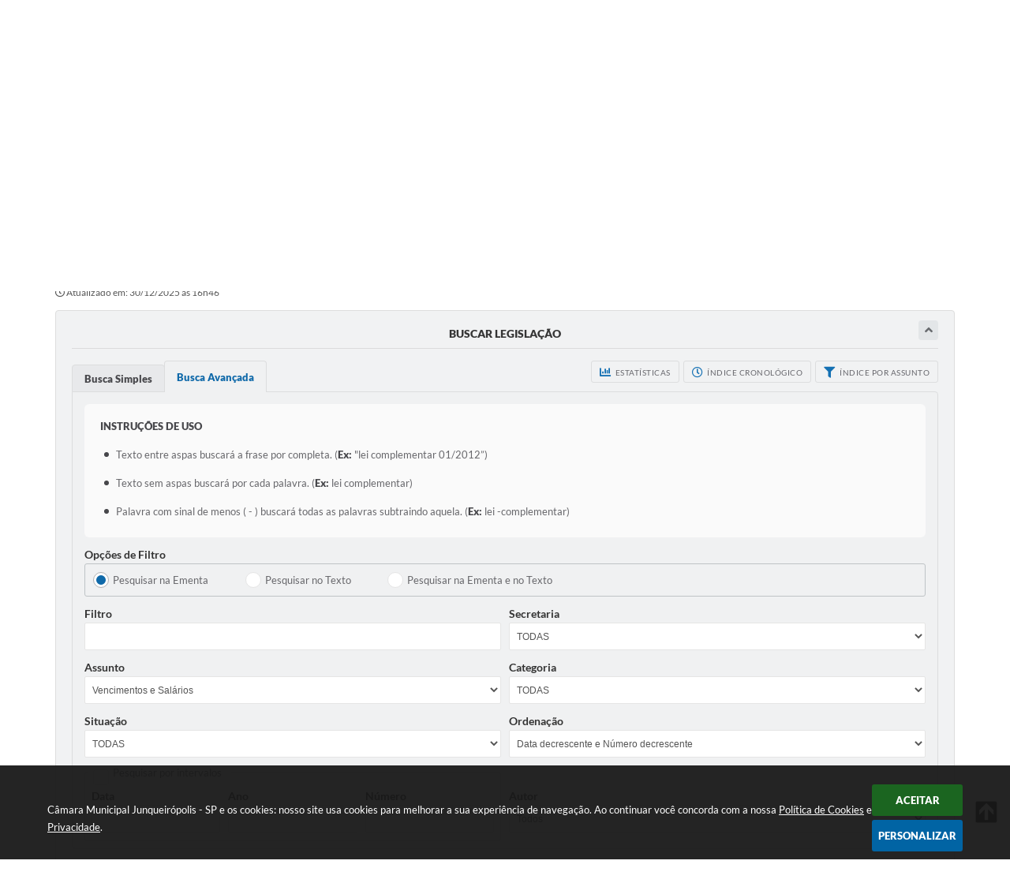

--- FILE ---
content_type: text/html; charset=utf-8
request_url: https://www.cmjunqueiropolis.sp.gov.br/portal/leis_decretos/1/0/0/138/0/0/0/0/0/0/0/0/0/0/0/0/0/0/E/data-decrescente/avancada
body_size: 35801
content:
<!DOCTYPE html>
<html lang="pt-br">
	<head>
		<meta http-equiv="Content-Type" content="text/html; charset=utf-8" />
        <meta name="viewport" content="width=device-width, initial-scale=1.0, user-scalable=yes">

        <title>Câmara Municipal Junqueirópolis - SP  - Legislação</title>

        
<style>
    body {
        margin-left: 0px;
        margin-top: 0px;
        margin-right: 0px;
        margin-bottom: 0px;	
        width: 100%;
        height: 100%;
         
    }

    #e_banner_topo_dinamico { width: 1200px; height: 100px; background: url(/fotos/ab35900d6bc1380e8ae7590a823c01c6.jpg) no-repeat;}
</style>
        <!-- Importação do arquivo css -->
        <link href="/css/estrutura_interna_mobile.css?1765302541" rel="stylesheet" type="text/css">
<link href="/css/style.css?1649680300" rel="stylesheet" type="text/css" />
<link href="/css/style_interna_mobile.css?1649680296" rel="stylesheet" type="text/css">
<link href="/css/menu_mobile.css?1649680300" rel="stylesheet" type="text/css" media="screen and (max-width:1000px)">
<link href="/css/style_mobile.css?1649680300" rel="stylesheet" type="text/css">
<link href="/css/estrutura_mobile.css?1649680292" rel="stylesheet" type="text/css">

<!-- Estilos padrões para Capa, Topo e Rodapé -->
<link href="/css/estrutura_capa.css?1763468927" rel="stylesheet" type="text/css" />
<link href="/css/estrutura_topo.css?1712680902" rel="stylesheet" type="text/css" />
<link href="/css/estrutura_rodape.css?1712941635" rel="stylesheet" type="text/css" />

<!-- Scripts padrões para Capa, Topo e Rodapé -->
<script src="/js/funcoes_capa.js?1732562548"></script>
<script src="/js/funcoes_topo.js?1732559663"></script>
<script src="/js/funcoes_rodape.js?1710845571"></script>


<!-- Estruturas topo e rodapé -->

<!-- CSS exclusivo topo e rodapé -->

<!-- JS exclusivo topo e rodapé -->


<!-- Estilos exclusivos do site -->
<link href="/css/estrutura.css?1674473988" rel="stylesheet" type="text/css" />


<!-- Contraste -->
<link href="/css/contraste.css?1713293960" rel="stylesheet" type="text/css" property="stylesheet" />
        <link href="/css/style_interna.css?1649680300" rel="stylesheet" type="text/css" />
        <link href="/css/estiloinfobox.css?1650377650" rel="stylesheet" type="text/css" >
        <link href="/css/estrutura_legislacao.css?1745953771" rel="stylesheet" type="text/css">

        <!-- Importação do arquivo js -->
        <script src="/js/jquery.min.js?1644859386"></script>
        <script src="/js/funcoes.js?1644859386"></script>

        <!-- Sweet alert -->
        <script src="/js/sweetalert.min.js?1644859386"></script>

        <!-- Compartilhar nas redes sociais -->
        <meta property="og:type" content="website" /><meta property="og:url" content="https://www.cmjunqueiropolis.sp.gov.br/portal/leis_decretos/1/0/0/138/0/0/0/0/0/0/0/0/0/0/0/0/0/0/E/data-decrescente/avancada" /><meta property="og:title" content="Legislação" /><meta property="og:site_name" content="Câmara Municipal Junqueirópolis - SP " /><meta property="og:description" content="Câmara Municipal Junqueirópolis - SP  - Legislação" /><meta property="og:image" content="https://www.cmjunqueiropolis.sp.gov.br/fotos/0d4000a7275d2c5018a55793d360daaf.jpg" /><meta property="og:image:width" content="600" /><meta property="og:image:height" content="300" />
        <script>
    $(document).ready(function() {

        /* =====================================================================================================
            BOLETIM INFORMATIVO
        ===================================================================================================== */

        // ABRIR MODAL/ALERT CONFIRMAÇÃO
        $(".btn_modal_boletim").click(function() {
            swal({
                title: "Atenção!",
                text: "Ao confirmar você será redirecionado para sua área de preferências para que possa gerenciador o Boletim Informativo.",
                icon: "warning",
                buttons: ["Cancelar", "OK"],
            })
            .then(function(acao) {
                if(acao === true)
                {
                    window.open("/portal/internautas/dados/preferencias/#boletim_informativo", "_blank");
                }
            });
        });




        /* =====================================================================================================
            SEGUIR FERRAMENTA
        ===================================================================================================== */
        
        // ABRIR MODAL/ALERT CONFIRMAÇÃO
        $(".btn_seguir_ferramenta").click(function() {
            var btn = $(this);

            // TRATANDO TEXTO/AÇÃO DO MODAL
            var seguir_acao = btn.attr("data-seguir-acao");
            var texto_modal = "";

            if(seguir_acao == "seguir")
            {
                texto_modal = "Ao seguir este item você receberá por e-mail todas suas atualizações em tempo real."
            }
            else if(seguir_acao == "deixar_seguir")
            {
                texto_modal = "Ao deixar de seguir este item você deixará de receber por e-mail todas suas atualizações em tempo real.";
            }

            swal({
                title: "Atenção!",
                text: texto_modal,
                icon: "warning",
                buttons: ["Cancelar", "OK"],
            })
            .then(function(acao) {
                if(acao === true)
                {
                    var codigo = btn.attr("data-id");
                    var ferramenta = btn.attr("data-ferramenta");
                    var interno = btn.attr("data-interno");

                    // ANALISANDO SE ESTÁ LOGADO
                    if (!btn.hasClass("itn_btn_login"))
                    {
                        //ANALISANDO AÇÃO
                        var acao;
                        if (!btn.hasClass("sw_seguindo") || (btn.hasClass("leg_seguir") && ferramenta === "legislacao"))
                        {
                            acao = "cadastrar";
                        }
                        else
                        {
                            acao = "remover";
                        }

                        $.ajax({
                            url: "/portal/notificacoes/seguir/ferramentas/",
                            type: "POST",
                            data: "acao="+acao+"&ferramenta="+ferramenta+"&codigo="+codigo,
                            assync: false,
                            beforeSend: function(){
                                sw_carregando_fs("show");
                            },
                            complete: function() {
                                sw_carregando_fs("hide");
                            },
                            success: function(data) {
                                data = JSON.parse(data);

                                if(data.erro != "" && data.erro != undefined)
                                {
                                    swal({
                                        text: data.erro,
                                        icon: "error",
                                    });
                                }
                                else
                                {
                                    // ANALISANDO AÇÃO
                                    if (acao == "cadastrar")
                                    {
                                        btn.addClass("sw_seguindo").attr("title", "Clique para deixar de seguir ").find(".sw_txt_btn").text("Seguindo");

                                        // PARA LEGISLAÇÃO
                                        if(interno == "S")
                                        {
                                            $("#"+codigo).removeClass("disabled");
                                            $("#"+codigo).addClass("leg_seguir");
                                            $("#"+codigo).find(".leg_txt_btn").text("Seguindo");
                                        }
                                    }
                                    else
                                    {
                                        btn.removeClass("sw_seguindo").attr("title", "Clique para seguir").find(".sw_txt_btn").text("Seguir");

                                        // PARA LEGISLAÇÃO
                                        if(interno == "S")
                                        {
                                            $("#"+codigo).removeClass("leg_seguir");
                                            $("#"+codigo).addClass("disabled");
                                            $("#"+codigo).find(".leg_txt_btn").text("Seguir");
                                        }
                                    }
                                }
                            },
                            error: function(data) {
                                swal({
                                    text: "Algo de errado aconteceu, tente novamente!",
                                    icon: "error",
                                })
                                .then(function() {
                                    location.reload(true);
                                });
                            }
                        });
                    }
                }
            });
        });
    });
</script>
        <!-- Máscaras -->
        <script src="/js/jquery.maskedinput-1.2.2.min.js?1644859386"></script>
        <script>
            jQuery(function($){
                $("#form_ano").mask("9999");
                $("#form_ano_inicio").mask("9999");
                $("#form_ano_final").mask("9999");
                $("#form_data_inicio").mask("99/99/9999");
                $("#form_data_final").mask("99/99/9999");
            });
        </script>

        <!-- Calendário -->
        <link rel="stylesheet" href="/calendario/css/jquery.ui.all.css?1644859372">
        <script src="/calendario/js/jquery.ui.core.js?1644859372"></script>
        <script src="/calendario/js/jquery.ui.widget.js?1644859372"></script>
        <script src="/calendario/js/jquery.ui.datepicker.js?1644859372"></script>
        <script>
            $(function() {
                $("#form_data_inicio").datepicker();
                $("#form_data_final").datepicker();
            });
        </script>

        <!-- Highcharts -->
		<script src="/js/highcharts.js?1644859386"></script>
		<script src="/js/exporting.js?1644859386"></script>

		<!-- Datatables -->
		<link rel="stylesheet" type="text/css" href="/dataTables/datatables.min.css?1644859380"/>
		<link rel="stylesheet" type="text/css" href="https://cdn.datatables.net/scroller/2.0.2/css/scroller.dataTables.css"/>
		<script src="/dataTables/datatables.min.js?1644859386"></script>
        <script src="https://cdn.datatables.net/scroller/2.0.2/js/dataTables.scroller.js"></script>

        <script src="/js/legislacao_funcoes.js?1644859386"></script>

        <!-- Funções -->
        <script src="/js/sw_funcoes.js?1764241478"></script>

        
        <script>
            $(document).ready(function() {
                // Resgatando dados do php
                var json = null;
                var registros = 0;
                var dadosFaCodigo = [];

                // Verificando quais dos registros aparecem na página e armazenando em um array
                for(var i = 0; i < registros; i++) {
                    dadosFaCodigo.push(parseInt(json[i]["fa_leis_leCodigo"]));
                }

                // Sw gostei
                $('.leg_norma_listagem').each(function(){
                    var norma = $(this);
                    var idNorma = norma.find(".leg_id_norma").val();
                    var setAvaliacao = dadosFaCodigo.includes(parseInt(idNorma)) ? "S" : "";

                    // Sw gostei
                    sw_gostei({
                        elemento: norma.find(".sw_gostei"),
                        ferramenta: "legislacao",
                        nao_gostei: false,
                        descricao: false,
                        set_avaliacao: setAvaliacao,
                        id_item_ferramenta: idNorma
                    });
                })

                // Funções da busca
                $("#form_legislacao").on('submit',function() {
                    var assunto;
                    var secretaria;
                    var categoria;
                    var numero;
                    var ano;
                    var ementa;
                    var situacao;
                    var vereador;
                    var mesa;
                    var comissao;
                    var nome;
                    var autor;
                    var anoInicio;
                    var anoFinal;
                    var numeroInicio;
                    var numeroFinal;
                    var dataInicio;
                    var dataFinal;
                    var opcoesFiltro;
                    var ordenacao;
                    var tipoBusca;
                    var tipoBuscaNav;
                    var situacaoSeletor;
                    var ordenacaoSeletor;
                    var ementaSeletor;
                    var categoriaSeletor;

                    tipoBusca = $(".sw_radio_btn:checked").val();

                    if (tipoBusca == "form_busca_simples") {
                        tipoBuscaNav = "simples";
                        situacaoSeletor = "#form_situacao_simples";
                        ordenacaoSeletor = "#form_ordenacao_simples";
                        ementaSeletor = "#form_ementa";
                        categoriaSeletor = "#form_categoria_simples";
                    } else if (tipoBusca == "form_busca_avancada") {
                        tipoBuscaNav = "avancada";
                        situacaoSeletor = "#form_situacao_avancada";
                        ordenacaoSeletor = "#form_ordenacao_avancada";
                        ementaSeletor = "#form_filtro";
                        categoriaSeletor = "#form_categoria_avancada";
                    }

                    assunto = $("#form_assunto").val();
                    if ($("#form_assunto").val() == "") {
                        assunto = 0;
                    }

                    secretaria = $("#form_secretaria").val();
                    if ($("#form_secretaria").val() == "") {
                        secretaria = 0;
                    }

                    categoria = $(categoriaSeletor).val();
                    if ($(categoriaSeletor).val() == "") {
                        categoria = 0;
                    }

                    numero = $("#form_numero").val();
                    if ($("#form_numero").val() == "") {
                        numero = 0;
                    }

                    ano = $("#form_ano").val();
                    if ($("#form_ano").val() == "") {
                        ano = 0;
                    }

                    ementa = $(ementaSeletor).val();
                    if ($(ementaSeletor).val() == "") {
                        ementa = 0;
                    }

                    situacao = $(situacaoSeletor).val();
                    if ($(situacaoSeletor).val() == "") {
                        situacao = 0;
                    }

                    autor = $("#form_autor").val();
                    if ($("#form_autor").val() == "") {
                        autor = 0;
                    }

                    if (autor == 'Vereador') {
                        vereador = $("#form_vereador").val();
                        if ($("#form_vereador").val() == "") {
                            vereador = 0;
                        }
                    } else {
                        vereador = 0;
                    }

                    if (autor == 'MesaDiretora') {
                        mesa = $("#form_mesa").val();
                        if ($("#form_mesa").val() == "") {
                            mesa = 0;
                        }
                    } else {
                        mesa = 0;
                    }

                    if (autor == 'Comissao') {
                        comissao = $("#form_comissao").val();
                        if ($("#form_comissao").val() == "") {
                            comissao = 0;
                        }
                    } else {
                        comissao = 0;
                    }

                    if (autor == 'Cidadao' || autor == 'Outro') {
                        nome = $("#form_nome").val();
                        if ($("#form_nome").val() == "") {
                            nome = 0;
                        }
                    } else {
                        nome = 0;
                    }

                    numeroInicio = $("#form_numero_inicio").val();
                    if ($("#form_numero_inicio").val() == "") {
                        numeroInicio = 0;
                    }

                    numeroFinal = $("#form_numero_final").val();
                    if ($("#form_numero_final").val() == "") {
                        numeroFinal = 0;
                    }

                    anoInicio = $("#form_ano_inicio").val();
                    if ($("#form_ano_inicio").val() == "") {
                        anoInicio = 0;
                    }

                    anoFinal = $("#form_ano_final").val();
                    if ($("#form_ano_final").val() == "") {
                        anoFinal = 0;
                    }

                    dataInicio = $("#form_data_inicio").val();
                    dataInicio = dataInicio.replace('/','-');
                    dataInicio = dataInicio.replace('/','-');
                    if ($("#form_data_inicio").val() == "")  {
                        dataInicio = 0;
                    }

                    dataFinal = $("#form_data_final").val();
                    dataFinal = dataFinal.replace('/','-');
                    dataFinal = dataFinal.replace('/','-');
                    if ($("#form_data_final").val() == "") {
                        dataFinal = 0;
                    }

                    ordenacao = $(ordenacaoSeletor).val();
                    if ($(ordenacaoSeletor).val() == "") {
                        ordenacao = 0;
                    }

                    opcoesFiltro = $("input[name=form_opcoes_filtro]:checked").val();
                    if ($("input[name=form_opcoes_filtro]:checked").val() == "" || $("input[name=form_opcoes_filtro]:checked").val() == undefined) {
                        opcoesFiltro = 0;
                    }

                    window.location.href = '/portal/leis_decretos/1/' + dataInicio + '/' + dataFinal + '/' + assunto + '/' + categoria + '/' + numero + '/' + ano + '/' + ementa + '/' + situacao + '/' + autor + '/' + vereador + '/' + mesa + '/' + comissao + '/' + nome + '/' + numeroInicio + '/' + numeroFinal + '/' + anoInicio + '/' + anoFinal + '/' + opcoesFiltro + '/' + ordenacao + '/' + tipoBuscaNav + '/' + secretaria;

                    return false;
                });


                // Abas busca
                $(".sw_area_busca .sw_radio_btn").on("change", function() {
                    var btn = $(this).closest(".sw_btn_aba");
                    var areaAbas = btn.closest(".sw_area_abas_busca");
                    var idAba = $(this).val();

                    // Setando botão selecionado
                    areaAbas.find(".sw_btn_aba").removeClass("select");
                    btn.addClass("select");

                    // Mostrando conteúdo referente
                    areaAbas.find(".sw_conteudo_aba").hide();
                    $("#"+idAba).show();

                    // Foco no primeiro campo
                    $("#"+idAba).find("input").first().focus();
                });

                // Acionando aba com radio setado
                $(".sw_area_busca .sw_radio_btn:checked").change();


                // Pesquisa por intervalos
                $("#form_pesquisar_intervalos").change(function() {
                    if ($(this).is(":checked")) {
                        $(".form_campos_intervalo").fadeIn(200);
                    } else {
                        $(".form_campos_intervalo").fadeOut(200);
                    }
                });


                // Autor
                $("#form_autor").change(function() {
                    var valor = $(this).val();
                    var camposAutor = $(this).closest(".form_autor");

                    // Reset campos
                    camposAutor.find(".form_tipo_autor").hide();
                    camposAutor.find(".form_tipo_autor select").val("");
                    camposAutor.find(".form_tipo_autor input").val("");

                    // Exibindo campo selecionado
                    if (valor != "") {
                        var campoSelecionado;
                        switch(valor) {
                            case "Vereador":campoSelecionado = "form_vereador"; break;
                            case "MesaDiretora": campoSelecionado = "form_mesa"; break;
                            case "Comissao": campoSelecionado = "form_comissao"; break;
                            case "Executivo": campoSelecionado = "form_executivo"; break;
                            default: campoSelecionado = "form_nome"; break;
                        }
                        $("#"+campoSelecionado).closest(".form_tipo_autor").fadeIn(200);
                    }
                });

                // Exibir anexos
                $(document.body).on('click','.leg_anexos_ato', function() {
                    var id = $(this).attr("data-lei");

                    // Abrir modal
                    sw_popup("#leg_modal", "S");

                    $.ajax({
                        url: "/portal/leis_decretos/acao/",
                        type: "POST",
                        data: "id="+id+"&acao=anexos",
                        assync: false,
                        beforeSend: function(){
                            sw_carregando_fs("show");
                        },
                        complete: function() {
                            sw_carregando_fs("hide");
                        },
                        success: function(data) {
                            data = JSON.parse(data);

                            if (data.erro == "" || data.erro == undefined || data.erro == null) {
                                // Adicionando conteúdo
                                $("#leg_modal").find(".modal_titulo").html(data.nome);
                                $("#leg_modal").find(".modal_descricao").html(data.descricao);
                                $("#leg_modal").find('.modal_conteudo').html(data.conteudo);
                            } else {
                                swal({
                                    text: "Erro ao buscar informações, tente novamente!",
                                    icon: "error",
                                });

                                var elemento = $("#leg_modal");
                                sw_fechar_popup(elemento);
                            }
                        },
                        error: function(data) {
                            swal({
                                text: "Algo de errado aconteceu, tente novamente!",
                                icon: "error",
                            })
                            .then(function() {
                                location.reload(true);
                            });
                        }
                    });
                });
            });
        </script>

            </head>
<body>
    <!-- Topo -->
    <header>
    <!-- FONT-AWESOME -->
<link rel="stylesheet" href="https://use.fontawesome.com/releases/v5.13.1/css/all.css">
<link rel="stylesheet" href="https://use.fontawesome.com/releases/v5.15.3/css/v4-shims.css">

<!-- FANCYBOX v3-->
<link rel="stylesheet" type="text/css" href="/css/jquery.fancybox.min.css?1644859379">
<script src="/js/jquery.fancybox.min.js?1644859386"></script>


    <a href="#conteudo_esquerda" class="e_trans" accesskey="1"><h1>Ir para o conteúdo</h1></a>


<script>
    //  Cancelar leitura digital
    window.onbeforeunload = window.speechSynthesis.cancel();

    /* ============================================================================================
        FUNÇÃO PARA RETORNO DA VOTAÇÃO DA ENQUETE
    ============================================================================================ */
    function retorna_enquete(data){
        if(data != '')
        {
            $('#votar').hide();
            $("#e_cont_enquete").html(data);
        }
    }

    /* ============================================================================================
        POPUP
    ============================================================================================ */

    // FUNÇÃO ABRIR PÁGINA
    function sw_abrir_janela(pagina, altura, largura) {
        var a = (screen.height/2)-(altura/2);
        var l = (screen.width/2)-(largura/2);
        window.open(pagina,'senha','width='+largura+',height='+altura+',top='+a+',left='+l+',scrollbars=1');
    }

    // ABRIR POPUP
    function sw_abrir_popup(elemento) {
        elemento.fadeIn(200);
        elemento.find(".sw_popup").animate({"top": "+20px"}, "fast");
        $("body").css("overflow", "hidden");
    }

    // FECHAR POPUP
    function sw_fechar_popup(elemento) {
        elemento.fadeOut(200);
        elemento.find(".sw_popup").animate({"top": "-20px"}, "fast", function() { $(".sw_popup_modal:visible").last().find("input, button").first().focus(); });
        setTimeout(function () {
            if (!$(".sw_popup_modal:visible").length) {
                $("body").css("overflow", "auto");
            }
        }, 400);
    }

    // SW POPUP ( ".ELEMENTO / #ELEMENTO" , "SE MODAL PODE SER FECHADO OU NÃO")
    function sw_popup(elemento, fechar) {
        if (!fechar) { fechar = "S"; }
        var id_elemento = elemento.substr(1); //  REMOVE O PRIMEIRO CARACTERE (# OU .)
        var elemento = $(elemento);
        // ABRIR POPUP
        sw_abrir_popup(elemento);
        // FECHAR POPUP
        elemento.find(".sw_btn_fechar_popup").click(function() { sw_fechar_popup(elemento); });

        // ANALISANDO SE MODAL PODE SER FECHADO AO CLICAR FORA DA JANELA E AO TECLAR ESC
        if (fechar == "S") {
            elemento.addClass("keyupmodal")
            // FECHAR AO CLICAR NA TELA ESCURA
            elemento.mousedown(function(e) {
                if (e.target.id == id_elemento) {
                    sw_fechar_popup(elemento);
                }
            });

            //elemento.click(function() { console.log("fechou!"); sw_fechar_popup(elemento); });
            //elemento.find(".sw_popup").on("click", function() { event.stopPropagation(); });

            // FECHAR AO CLICAR ESC
            $(document).on("keyup", function(e) {
                if (e.keyCode === 27) {
                    var modal_fehcar, zindex_fechar = 0;
                    $(".sw_popup_modal.keyupmodal:visible").each(function() {
                        var modal = $(this);
                        var zindex_modal = parseInt(modal.css("z-index"));
                        if (zindex_modal > zindex_fechar) {
                            zindex_fechar =  zindex_modal;
                            modal_fechar = modal;
                        }
                    });
                    // FECHAR MODAL
                    sw_fechar_popup(modal_fechar);
                }
            });
        }
    }


    /* ============================================================================================
        ACESSIBILIDADE
    ============================================================================================ */

    // SW ACESSIBILIDADE
    if (typeof sw_acessibilidade !== "function") {
        function sw_acessibilidade(param, callback) {

            // ANALISANDO PARÂMETROS
            if (typeof param === "undefined" || !param) { param = {} }
            if (typeof param.media === "undefined") { param.media = "desktop" }

            // ANALISANDO MEDIA
            if (
                (param.media === "todas" || param.media === "all") ||
                (param.media === "desktop" && window.innerWidth > 1000) ||
                (param.media === "mobile" && window.innerWidth <= 1000) ||
                (window.innerWidth <= param.media)
            ) {

                // ANALISANDO PARÂMETROS
                if (typeof param.layout === "undefined") { param.layout = "a1" }
                if (typeof param.caminho === "undefined") { param.caminho = "body" }

                // FUNÇÕES
                if (param.fonte !== false) { param.fonte = true; }
                if (param.contraste !== false) { param.contraste = true; }
                if (param.mapa !== false) { param.mapa = true; }
                if (param.vlibras !== false) { param.vlibras = true; }
                if (param.pagina !== false) { param.pagina = true; }
                if (param.transicoes !== false) { param.transicoes = true; }
                if (param.reset !== false) { param.reset = true; }
                if (param.irconteudo !== false) { param.irconteudo = true; }
                if (param.irmenu !== false) { param.irmenu = true; }
                if (param.irbusca !== false) { param.irbusca = true; }
                if (param.irrodape !== false) { param.irrodape = true; }


                // CRIANDO ELEMENTOS
                var sw_acessibilidade = $("#sw_acessibilidade");
                if (!sw_acessibilidade.length) {
                    sw_acessibilidade = $('<div id="sw_acessibilidade" />');
                    $(param.caminho).prepend(sw_acessibilidade);
                }
                sw_acessibilidade.addClass("sw_area_acessibilidade " + param.layout);


                // BOTÃO MENU ACESSIBILIDADE
                if (!sw_acessibilidade.find("#sw_btn_menu_acessibilidade").length) {
                    var btn_menu_acessibilidade = $('<div id="sw_btn_menu_acessibilidade" class="sw_btn_menu_acessibilidade" />')

                    // INSERINDO ÍCONE DE ACESSIBILIDADE E FECHAR
                    btn_menu_acessibilidade.append('<div class="sw_icone_acessibilidade" />')
                    .append('<div class="sw_icone_fechar" />');

                    // INSERINDO BOTÃO MENU
                    sw_acessibilidade.append(btn_menu_acessibilidade);
                }
                // CLICK DO BOTÃO
                sw_acessibilidade.find("#sw_btn_menu_acessibilidade").on({
                    "click": function() {
                        sw_acessibilidade.toggleClass("show");
                    }
                });
                sw_acessibilidade.on({
                    "mouseenter": function() {
                        if (window.innerWidth >= 1000) {
                            sw_acessibilidade.addClass("show");
                        }
                    },
                    "mouseleave": function() {
                        if (window.innerWidth >= 1000) {
                            sw_acessibilidade.removeClass("show");
                        }
                    }
                });


                // CONT ACESSIBILIDADE
                if (!sw_acessibilidade.find(".sw_cont_acessibilidade").length) {
                    sw_acessibilidade.append('<div class="sw_cont_acessibilidade" />');
                }

                // TÍTULO ACESSIBILIDADE
                if (!sw_acessibilidade.find(".sw_titulo_acessibilidade").length) {
                    sw_acessibilidade.find(".sw_cont_acessibilidade").append('<div class="sw_titulo_acessibilidade"><span>Acessibilidade</span></div>');
                }

                // ÁREA BOTÕES
                if (!sw_acessibilidade.find(".sw_area_botoes_acessibilidade").length) {
                    sw_acessibilidade.find(".sw_cont_acessibilidade").append('<div class="sw_area_botoes_acessibilidade" />');
                }

                // FUNÇÃO INSERE BOTÃO DE ACESSIBILIDADE
                function sw_insere_btn_acessibilidade(param_btn) {
                    if (param_btn.seletor) {

                        // ANALISANDO SE O ELEMENTO NÃO EXISTE PARA ENTÃO CRIAR
                        if (!sw_acessibilidade.find(param_btn.seletor).length) {
                            var item = $(
                                '<a>'+
                                    '<div></div>'+
                                '</a>'
                            ).attr(
                                param_btn.seletor.charAt(0) === '#' ? 'id' : 'class',
                                param_btn.seletor.substring(1)
                            );

                            // CLASSES
                            if (param_btn.classes) {
                                item.find("div").addClass(param_btn.classes);
                            }

                            // DESCRIÇÃO
                            if (param_btn.descricao) {
                                item.find(".sw_btn_acessibilidade").append('<span class="sw_txt_btn_acessibilidade">'+param_btn.descricao+'</span>');
                                item.attr("title", param_btn.descricao);
                            }

                            // ÍCONE
                            if (param_btn.icone) {
                                item.find(".sw_btn_acessibilidade").append('<span class="sw_icone_btn tamanho_fixo swfa '+param_btn.icone+'" />')
                            }

                            // LINK
                            if (param_btn.link) {
                                item.attr("href", param_btn.link);
                            }

                            // ACCESSKEY
                            if (param_btn.accesskey) {
                                item.attr("accesskey", param_btn.accesskey);

                                // INSERINDO TECLADO NUMÉRICO
                                window.addEventListener("keydown", function(e) {
                                    var keyCode = e.keyCode || e.which;
                                    if (e.altKey && keyCode === param_btn.accesskey+96) {
                                        if (param_btn.link) {
                                            window.location.href = param_btn.link;
                                        }
                                        else {
                                            item.trigger("click")
                                        }
                                    }
                                }, false)
                            }

                            // INSERINDO ITEM
                            sw_acessibilidade.find(".sw_area_botoes_acessibilidade").append(item);
                        }
                    }
                }


                // =============================================================
                //      BOTÃO AUMENTAR
                // =============================================================
                if (param.fonte && !sw_acessibilidade.find("#sw_btn_aumentar_acessibilidade").length) {
                    sw_insere_btn_acessibilidade({
                        seletor: "#sw_btn_aumentar_acessibilidade",
                        classes: "sw_btn_acessibilidade sw_btn_aumentar_acessibilidade",
                        icone: "fas fa-plus",
                        descricao: "Aumentar fonte"
                    });
                }
                // ATRIBUINDO FUNÇÃO
                sw_acessibilidade.find("#sw_btn_aumentar_acessibilidade").click(function() {
                    // CARREGANDO FS
                    sw_carregando_fs("show");

                    // ALTERANDO FONTS
                    sw_altera_fonts(1);

                    // REMOVE CARREGANDO FS
                    setTimeout(function() {
                        sw_carregando_fs("hide");
                    }, 400);
                });

                // =============================================================
                //      BOTÃO DIMINUIR
                // =============================================================
                if (param.fonte && !sw_acessibilidade.find("#sw_btn_diminuir_acessibilidade").length) {
                    sw_insere_btn_acessibilidade({
                        seletor: "#sw_btn_diminuir_acessibilidade",
                        classes: "sw_btn_acessibilidade sw_btn_diminuir_acessibilidade",
                        icone: "fas fa-minus",
                        descricao: "Diminuir fonte"
                    });
                }
                // ATRIBUINDO FUNÇÃO
                sw_acessibilidade.find("#sw_btn_diminuir_acessibilidade").click(function() {
                    // CARREGANDO FS
                    sw_carregando_fs("show");

                    // ALTERANDO FONTS
                    sw_altera_fonts(-1);

                    // REMOVE CARREGANDO FS
                    setTimeout(function() {
                        sw_carregando_fs("hide");
                    }, 400);
                });

                // =============================================================
                //      BOTÃO CONTRASTE
                // =============================================================
                if (param.contraste && !sw_acessibilidade.find("#sw_btn_contraste_acessibilidade").length) {
                    sw_insere_btn_acessibilidade({
                        seletor: "#sw_btn_contraste_acessibilidade",
                        classes: "sw_btn_acessibilidade sw_btn_contraste_acessibilidade",
                        icone: "fas fa-adjust",
                        descricao: "Alto contraste",
                        accesskey: 5
                    });
                }
                // ATRIBUINDO FUNÇÃO
                sw_acessibilidade.find("#sw_btn_contraste_acessibilidade").click(function() {
                    var action_contraste = (localStorage.getItem("sw_acessibilidade_contraste") === "true") ? false : true;
                    sw_contraste(action_contraste);
                });

                // =============================================================
                //      BOTÃO VLIBRAS
                // =============================================================
                if (param.vlibras && !sw_acessibilidade.find("#sw_btn_vlibras_acessibilidade").length && $("#vlibras_include img").length) {
                    sw_insere_btn_acessibilidade({
                        seletor: "#sw_btn_vlibras_acessibilidade",
                        classes: "sw_btn_acessibilidade sw_btn_vlibras_acessibilidade",
                        icone: "fas fa-sign-language",
                        descricao: "Habilitar VLibras",
                        accesskey: 7
                    });
                }
                // ATRIBUINDO FUNÇÃO
                sw_acessibilidade.find("#sw_btn_vlibras_acessibilidade").click(function() {
                    var action_vlibras = (localStorage.getItem("sw_acessibilidade_vlibras") === "true") ? false : true;
                    sw_vlibras(action_vlibras);
                });
                var vlibras_include = $("#vlibras_include");
                if (vlibras_include.length) {
                    // BOTÃO ABRIR VLIBRAS
                    vlibras_include.on("click", "div[vw-access-button]", function(e) {
                        setTimeout(function() {
                            sw_vlibras(true);
                        }, 100);
                    });
                    // BOTÃO FECHAR VLIBRAS
                    vlibras_include.on("click", "img.vpw-settings-btn-close", function() {
                        setTimeout(function() {
                            sw_vlibras(false);
                        }, 100);
                    });
                }

                // =============================================================
                //      BOTÃO TRANSIÇÕES
                // =============================================================
                if (param.transicoes && !sw_acessibilidade.find("#sw_btn_transicoes_acessibilidade").length) {
                    sw_insere_btn_acessibilidade({
                        seletor: "#sw_btn_transicoes_acessibilidade",
                        classes: "sw_btn_acessibilidade sw_btn_transicoes_acessibilidade",
                        icone: "fab fa-delicious",
                        descricao: "Ativar/Desativar transições"
                    });
                }
                // ATRIBUINDO FUNÇÃO
                sw_acessibilidade.find("#sw_btn_transicoes_acessibilidade").click(function() {
                    // CARREGANDO FS
                    sw_carregando_fs("show");

                    // ACIONANDO FUNÇÃO
                    var action_transicoes = (localStorage.getItem("sw_acessibilidade_transicoes") === "true") ? false : true;
                    sw_desativa_transicoes(action_transicoes);

                    // REMOVE CARREGANDO FS
                    setTimeout(function() {
                        sw_carregando_fs("hide");
                    }, 400);
                });

                // =============================================================
                //      BOTÃO MAPA
                // =============================================================
                if (param.mapa && !sw_acessibilidade.find("#sw_btn_mapa_acessibilidade").length) {
                    sw_insere_btn_acessibilidade({
                        seletor: "#sw_btn_mapa_acessibilidade",
                        classes: "sw_btn_acessibilidade sw_btn_mapa_acessibilidade",
                        icone: "fas fa-sitemap",
                        descricao: "Mapa do site",
                        link: "/portal/mapa"
                    });
                }

                // =============================================================
                //      BOTÃO ACESSIBILIDADE PÁGINA
                // =============================================================
                if (param.pagina && !sw_acessibilidade.find("#sw_btn_pagina_acessibilidade").length) {
                    sw_insere_btn_acessibilidade({
                        seletor: "#sw_btn_pagina_acessibilidade",
                        classes: "sw_btn_acessibilidade sw_btn_pagina_acessibilidade",
                        icone: "fas fa-wheelchair",
                        descricao: "Página de Acessibilidade",
                        link: "/portal/acessibilidade",
                        accesskey: 6
                    });
                }

                // =============================================================
                //      BOTÃO RESET
                // =============================================================
                if (param.reset && !sw_acessibilidade.find("#sw_btn_reset_acessibilidade").length) {
                    sw_insere_btn_acessibilidade({
                        seletor: "#sw_btn_reset_acessibilidade",
                        classes: "sw_btn_acessibilidade sw_btn_reset_acessibilidade",
                        icone: "fas fa-undo",
                        descricao: "Resetar acessibilidade"
                    });
                }
                // ATRIBUINDO FUNÇÃO
                sw_acessibilidade.find("#sw_btn_reset_acessibilidade").click(function() {
                    // CARREGANDO FS
                    sw_carregando_fs("show");

                    // RESETANDO ACESSIBILIDADE
                    var reset = true;
                    set_acessibilidade(reset);

                    // REMOVE CARREGANDO
                    setTimeout(function() {
                        sw_carregando_fs("hide");
                    }, 400);
                }).hide();


                // =============================================================
                //      BOTÃO IR PARA O CONTEÚDO
                // =============================================================
                if (param.irconteudo && !sw_acessibilidade.find("#sw_btn_irconteudo_acessibilidade").length) {
                    sw_insere_btn_acessibilidade({
                        seletor: "#sw_btn_irconteudo_acessibilidade",
                        classes: "sw_btn_acessibilidade sw_link_acessibilidade sw_btn_irconteudo_acessibilidade",
                        icone: "fas fa-desktop",
                        descricao: "Ir para o conteúdo",
                        link: (location.pathname === "/" || location.pathname === "/portal" || location.pathname === "/portal/") ? "#e_conteudo" : "#e_centralizar",
                        accesskey: 1
                    });
                }

                // =============================================================
                //      BOTÃO IR PARA O MENU
                // =============================================================
                if (param.irmenu && !sw_acessibilidade.find("#sw_btn_irmenu_acessibilidade").length) {
                    sw_insere_btn_acessibilidade({
                        seletor: "#sw_btn_irmenu_acessibilidade",
                        classes: "sw_btn_acessibilidade sw_link_acessibilidade sw_btn_irmenu_acessibilidade",
                        icone: "fas fa-bars",
                        descricao: "Ir para o menu",
                        link: "#e_cont_topo",
                        accesskey: 2
                    });
                }

                // =============================================================
                //      BOTÃO IR PARA A BUSCA
                // =============================================================
                if (param.irbusca && !sw_acessibilidade.find("#sw_btn_irbusca_acessibilidade").length) {
                    sw_insere_btn_acessibilidade({
                        seletor: "#sw_btn_irbusca_acessibilidade",
                        classes: "sw_btn_acessibilidade sw_link_acessibilidade sw_btn_irbusca_acessibilidade",
                        icone: "fas fa-search",
                        descricao: "Ir para a busca",
                        link: "#e_campo_busca",
                        accesskey: 3
                    });
                }
                // IR PARA BUSCA
                $("#irbusca").click(function () {
                    $("#e_campo_busca").focus();
                });
                // FORMULÁRIO
                $("#formulario_busca").bind('submit',function() {
                    var busca = ($("#e_campo_busca").val() == "") ? 0 : $("#e_campo_busca").val();
                    window.location.href = '/portal/busca/' + busca;
                    return false;
                });

                // =============================================================
                //      BOTÃO IR PARA O RODAPÉ
                // =============================================================
                if (param.irrodape && !sw_acessibilidade.find("#sw_btn_irrodape_acessibilidade").length) {
                    sw_insere_btn_acessibilidade({
                        seletor: "#sw_btn_irrodape_acessibilidade",
                        classes: "sw_btn_acessibilidade sw_link_acessibilidade sw_btn_irrodape_acessibilidade",
                        icone: "fas fa-arrow-down",
                        descricao: "Ir para o rodapé",
                        link: "#e_cont_rodape",
                        accesskey: 4
                    });
                }
            }
        }
    }

    // FUNÇÃO AUMENTAR / DIMINUIR FONTS
    if (typeof sw_altera_fonts !== "function") {
        function sw_altera_fonts(action) {
            var elemento;
            var body = $("body");
            var fonte = (localStorage.getItem("sw_acessibilidade_fonte") !== null) ? parseInt(localStorage.getItem("sw_acessibilidade_fonte")) : 0;
            var fontoriginal;
            var font_size;
            var nova_font_size;

            // ANALISANDO SE FONT ORIGINAL E PARÂMETRO SÃO DIFERENTES DE ZERO
            if (!((action === 0 || action === false || action === null) && fonte === 0)) {

                // CALCULANDO NOVA FONT
                nova_font_size = (action === 0) ? 0 : fonte + action;

                // PERCORRENDO ELEMENTOS DO BODY E SETANDO FONTS ORIGINAIS
                if (nova_font_size >= -5 && nova_font_size <= 5) {

                    body.find("*").each(function() {
                        elemento = $(this);
                        // ANALISANDO | SE ELEMENTO PAI CONTÉM A CLASSE TAMANHO_FIXO | && | SE O ELEMENTO NÃO TEM FONT-SIZE ZERO OU | && | SE O ELEMENTO NÃO TEM A CLASSE TAMANHO_FIXO
                        if ( (!elemento.parents(".tamanho_fixo").length) && (elemento.css("font-size").replace(/\D/g, "") > 0) && (!elemento.hasClass("tamanho_fixo")) ) {

                            // ANALISANDO ESTADO ATUAL DAS FONTS
                            fontoriginal = elemento.attr("data-fontoriginal");
                            if (typeof fontoriginal === "undefined" || fontoriginal === false) {
                                // SETANDO ATRIBUTO DATA-FONTSIZE ATUAL
                                fontoriginal = parseInt(elemento.css("font-size").replace("px", ""));
                                elemento.attr("data-fontoriginal", fontoriginal)
                            }
                        }
                    });

                    // PERCORRENDO ELEMENTOS DO BODY E ALTERANDO FONT-SIZE
                    body.find("[data-fontoriginal]").each(function() {
                        elemento = $(this);
                        // ANALISANDO FONT ATUAL DO ELEMENTO
                        fontoriginal = parseInt(elemento.attr("data-fontoriginal"));
                        font_size = fontoriginal + nova_font_size;
                        elemento.css({"font-size" : font_size + "px"});
                    });

                    // ATUALIZANDO LOCAL STORAGE
                    if (nova_font_size == 0) {
                        localStorage.removeItem("sw_acessibilidade_fonte");
                    } else {
                        localStorage.setItem("sw_acessibilidade_fonte", nova_font_size);
                    }
                }

                // ACIONANDO FUNÇÃO SET ACESSIBILIDADE
                sw_deb_acessibilidade = sw_debounce(set_acessibilidade, 500, sw_deb_acessibilidade);
            }
        }
    }

    // FUNÇÃO CONTRASTE
    if (typeof sw_contraste !== "function") {
        function sw_contraste(action) {
            var body = $("body");
            var contraste = (localStorage.getItem("sw_acessibilidade_contraste") !== null) ? localStorage.getItem("sw_acessibilidade_contraste") : false;

            // ANALISANDO SE HÁ MUDANÇA DE AÇÃO
            if (typeof action === "undefined" || action === null) {
                action = contraste;
            }

            // REMOVENDO TRANSIÇÕES MOMENTANEAMENTE
            body.addClass("transition0s");
            setTimeout(function() {
                body.removeClass("transition0s");
            }, 100);

            // ANALISANDO AÇÃO
            if (action || action === "true") {
                body.addClass("contraste");

                // SETANDO LOCAL STORAGE
                localStorage.setItem("sw_acessibilidade_contraste", action);
            }
            else {
                body.removeClass("contraste");

                // RESETANDO LOCAL STORAGE
                localStorage.removeItem("sw_acessibilidade_contraste");
            }

            // ACIONANDO FUNÇÃO SET ACESSIBILIDADE
            sw_deb_acessibilidade = sw_debounce(set_acessibilidade, 200, sw_deb_acessibilidade);
        }
    }

    // FUNÇÃO DESATIVA TRANSIÇÕES
    if (typeof sw_desativa_transicoes !== "function") {
        function sw_desativa_transicoes(action) {
            var contents = $("body >*");
            var transicoes = (localStorage.getItem("sw_acessibilidade_transicoes") !== null) ? localStorage.getItem("sw_acessibilidade_transicoes") : false;

            // ANALISANDO SE HÁ MUDANÇA DE AÇÃO
            if (typeof action === "undefined" || action === null) {
                action = transicoes;
            }

            // ANALISANDO AÇÃO
            if (action || action === "true") {
                contents.addClass("transition0s");

                // SETANDO LOCAL STORAGE
                localStorage.setItem("sw_acessibilidade_transicoes", true);
            }
            else {
                contents.removeClass("transition0s");

                // RESETANDO LOCAL STORAGE
                localStorage.removeItem("sw_acessibilidade_transicoes");
            }

            // ACIONANDO FUNÇÃO SET ACESSIBILIDADE
            sw_deb_acessibilidade = sw_debounce(set_acessibilidade, 500, sw_deb_acessibilidade);
        }
    }

    // FUNÇÃO HABILITA VLIBRAS
    if (typeof sw_vlibras !== "function") {
        function sw_vlibras(action) {
            var vlibras = (localStorage.getItem("sw_acessibilidade_vlibras") !== null) ? localStorage.getItem("sw_acessibilidade_vlibras") : false;
            var vlibras_include = $("#vlibras_include");

            // ANALISANDO SE HÁ MUDANÇA DE AÇÃO
            if (typeof action === "undefined" || action === null) {
                action = vlibras;
            }

            // ANALISANDO AÇÃO
            if (action || action === "true") {
                if (vlibras_include.find("div[vw-access-button]").hasClass("active")) {
                    vlibras_include.find("div[vw-access-button]").trigger("click");
                }

                // SETANDO LOCAL STORAGE
                localStorage.setItem("sw_acessibilidade_vlibras", action);
            }
            else {
                if (!vlibras_include.find("div[vw-access-button]").hasClass("active")) {
                    vlibras_include.find("img.vpw-settings-btn-close").trigger("click");
                }

                // RESETANDO LOCAL STORAGE
                localStorage.removeItem("sw_acessibilidade_vlibras");
            }

            // ACIONANDO FUNÇÃO SET ACESSIBILIDADE
            sw_deb_acessibilidade = sw_debounce(set_acessibilidade, 500, sw_deb_acessibilidade);
        }
    }

    // FUNÇÃO SET ACESSIBILIDADE // INDICA AO USUÁRIO QUE HÁ FUNÇÕES DE ACESSIBILIDADES ATIVAS OU RESETA FUNÇÕES
    if (typeof set_acessibilidade !== "function") {
        function set_acessibilidade(reset)
        {
            // CAPTURANDO ATRIBUTOS
            var fonte = (localStorage.getItem("sw_acessibilidade_fonte") !== null) ? localStorage.getItem("sw_acessibilidade_fonte") : 0;
            var contraste = (localStorage.getItem("sw_acessibilidade_contraste") !== null) ? localStorage.getItem("sw_acessibilidade_contraste") : false;
            var transicoes = (localStorage.getItem("sw_acessibilidade_transicoes") !== null) ? localStorage.getItem("sw_acessibilidade_transicoes") : false;
            var vlibras = (localStorage.getItem("sw_acessibilidade_vlibras") !== null) ? localStorage.getItem("sw_acessibilidade_vlibras") : false;

            // BOTÕES
            var sw_btn_menu_acessibilidade = $("#sw_btn_menu_acessibilidade");
            var sw_btn_aumentar_acessibilidade = $("#sw_btn_aumentar_acessibilidade");
            var sw_btn_diminuir_acessibilidade = $("#sw_btn_diminuir_acessibilidade");
            var sw_btn_contraste_acessibilidade = $("#sw_btn_contraste_acessibilidade");
            var sw_btn_transicoes_acessibilidade = $("#sw_btn_transicoes_acessibilidade");
            var sw_btn_vlibras_acessibilidade = $("#sw_btn_vlibras_acessibilidade");
            var sw_btn_reset_acessibilidade = $("#sw_btn_reset_acessibilidade");

            // ANALISANDO RESET
            if (reset === true) {
                fonte = 0;
                contraste = false;
                transicoes = false;
                vlibras = false;

                // RESETANDO ACESSIBILIDADE
                sw_altera_fonts(fonte);
                sw_contraste(contraste);
                sw_desativa_transicoes(transicoes);
                sw_vlibras(vlibras);
            }

            // BOTÃO DE RESET
            if (sw_btn_reset_acessibilidade.length) {
                if (fonte != 0 || contraste || transicoes || vlibras) {
                    sw_btn_reset_acessibilidade.show();
                }
                else {
                    sw_btn_reset_acessibilidade.hide();
                }
            }

            // ANALISANDO FUNÇÕES INDIVIDUALMENTE
            var qtde_funcoes = 0;

            // AUMENTAR / DIMINUIR FONTE
            if (fonte > 0) {
                qtde_funcoes++;
                sw_btn_aumentar_acessibilidade.find(".sw_btn_acessibilidade").attr("data-acessibilidade", fonte).addClass("ativa");
                sw_btn_diminuir_acessibilidade.find(".sw_btn_acessibilidade").removeAttr("data-acessibilidade").removeClass("ativa");
            }
            else if (fonte < 0) {
                qtde_funcoes++;
                sw_btn_diminuir_acessibilidade.find(".sw_btn_acessibilidade").attr("data-acessibilidade", fonte).addClass("ativa");
                sw_btn_aumentar_acessibilidade.find(".sw_btn_acessibilidade").removeAttr("data-acessibilidade").removeClass("ativa");
            }
            else {
                sw_btn_aumentar_acessibilidade.find(".sw_btn_acessibilidade").removeAttr("data-acessibilidade").removeClass("ativa");
                sw_btn_diminuir_acessibilidade.find(".sw_btn_acessibilidade").removeAttr("data-acessibilidade").removeClass("ativa");
            }

            // CONTRASTE
            if (contraste) {
                qtde_funcoes++;
                sw_btn_contraste_acessibilidade.find(".sw_btn_acessibilidade").attr("data-acessibilidade", 1).addClass("ativa");
            }
            else {
                sw_btn_contraste_acessibilidade.find(".sw_btn_acessibilidade").removeAttr("data-acessibilidade").removeClass("ativa");
            }

            // TRANSIÇÕES
            if (transicoes) {
                qtde_funcoes++;
                sw_btn_transicoes_acessibilidade.find(".sw_btn_acessibilidade").attr("data-acessibilidade", 1).addClass("ativa");
            }
            else {
                sw_btn_transicoes_acessibilidade.find(".sw_btn_acessibilidade").removeAttr("data-acessibilidade").removeClass("ativa");
            }

            // VLIBRAS
            if (vlibras) {
                qtde_funcoes++;
                sw_btn_vlibras_acessibilidade.find(".sw_btn_acessibilidade").attr("data-acessibilidade", 1).addClass("ativa");
            }
            else {
                sw_btn_vlibras_acessibilidade.find(".sw_btn_acessibilidade").removeAttr("data-acessibilidade").removeClass("ativa");
            }

            // ANALISANDO QUANTIDADE DE FUNÇÕES
            if (qtde_funcoes > 0) {
                sw_btn_menu_acessibilidade.addClass("ativa").find(".sw_icone_acessibilidade").attr("data-acessibilidade", qtde_funcoes);
            }
            else {
                sw_btn_menu_acessibilidade.removeClass("ativa").find(".sw_icone_acessibilidade").removeAttr("data-acessibilidade");
            }


            // ATRIBUINDO TEXTO AOS BOTÕES
            if (sw_btn_contraste_acessibilidade.length) {
                var txt_btn = (contraste === false) ? "Alto contraste" : "Baixo contraste";
                sw_btn_contraste_acessibilidade.attr("title", txt_btn);
                sw_btn_contraste_acessibilidade.find(".sw_txt_btn_acessibilidade").text(txt_btn);
            }
            if (sw_btn_transicoes_acessibilidade.length) {
                var txt_btn = (transicoes == false) ? "Remover transições" : "Ativar transições";
                sw_btn_transicoes_acessibilidade.attr("title", txt_btn);
                sw_btn_transicoes_acessibilidade.find(".sw_txt_btn_acessibilidade").text(txt_btn);
            }
            if (sw_btn_vlibras_acessibilidade.length) {
                var txt_btn = (vlibras == false) ? "Ativar VLibras" : "Desativar VLibras";
                sw_btn_vlibras_acessibilidade.attr("title", txt_btn);
                sw_btn_vlibras_acessibilidade.find(".sw_txt_btn_acessibilidade").text(txt_btn);
            }
        }
    }

    // FUNÇÃO DEBOUNCE
    if (typeof sw_debounce !== "function") {
        function sw_debounce(funcao, time, debounce_timeout) {
            clearTimeout(debounce_timeout);

            // A CHAMADA DESSA FUNÇÃO DEVE SER RETORNADA PARA A VARIÁVEL 'debounce_timeout'
            // Ex: var debounce_timeout = sw_debounce(funcao, time, debounce_timeout)
            return debounce_timeout = setTimeout(funcao, time);
        }
    }
    var sw_deb_acessibilidade;


    /* ============================================================================================
        ACIONANDO FUNÇÕES ANTES DE CARREGAR A PÁGINA
    ============================================================================================ */

    // FONT PARA DISLEXIA
    sw_font_dislexia(null);

    // CONTRASTE
    sw_contraste(null);

    // TRANSIÇÕES
    sw_desativa_transicoes(null);


    /* ============================================================================================
        ACIONANDO FUNÇÕES AO CARREGAR A PÁGINA
    ============================================================================================ */
    $(document).ready(function() {



        /* ============================================================================================
            ACESSIBILIDADE ---- ANTIGO --- REMOVER DEPOIS DE TODOS ALTERADOS
        ============================================================================================ */

        // BOTÃO DE AUMENTAR A FONTE
        $(".aumentar").click(function () {
            $("*").each(function() {

                if ( (!$(this).parents(".tamanho_fixo").length) && ($(this).css("font-size").replace(/\D/g, "") > 0) && (!$(this).hasClass("tamanho_fixo")) )
                {
                    var size = $(this).css('font-size');

                    size = size.replace('px', '');
                    size = parseInt(size) + 1;

                    if(size < 18)
                    {
                        $(this).animate({'font-size' : size + 'px'});
                    }
                }
            });
        });

        // BOTÃO DE DIMINUIR A FONTE
        $(".diminuir").click(function () {
            $("*").each(function() {

                if ( (!$(this).parents(".tamanho_fixo").length) && ($(this).css("font-size").replace(/\D/g, "") > 0) && (!$(this).hasClass("tamanho_fixo")) )
                {
                    var size = $(this).css('font-size');

                    size = size.replace('px', '');
                    size = parseInt(size) - 1;
                    if(size > 10)
                    {
                        $(this).animate({'font-size' : size + 'px'});
                    }
                }
            });
        });

        // BOTÃO DE CONTRASTE DE COR
        $("#contraste").click(function () {

            if($("body").hasClass("contraste"))
            {
                $("body").removeClass("contraste");
                $("body").css("background","#FFFFFF");
                $("#logo_branca").hide();
            }
            else
            {
                $("body").addClass("contraste");
                $("#logo_branca").show();
            }
        });

        // BOTÃO IR PARA BUSCA
        $("#irbusca").click(function () {
            $("#e_campo_busca").focus();
        });

        // VLIBRAS
        $(".vlibras").click(function() {
            $("#vlibras_include div[vw-access-button]").trigger("click");
        });






        // // SW ACESSIBILIDADE
        // var sw_parametros_acessibilidade = {
        //     layout: "a1"
        // };
        // // ANALISANDO SE HÁ PARÂMETROS EXCLUSIVOS DO LAYOUT
        // if (typeof e_parametros_acessibilidade === "object") {
        //     sw_parametros_acessibilidade = e_parametros_acessibilidade;
        // }

        // // ACIONANDO FUNÇÃO DE ACESSIBILIDADE
        // sw_acessibilidade(sw_parametros_acessibilidade)


        // ACIONANDO FUNÇÃO DE ACESSIBILIDADE AO FIM DO CARREGAMENTO DA PÁGINA
        $(window).on("load", function() {
            // ALTERAR FONTS
            sw_altera_fonts(null);

            // VLIBRAS
            sw_vlibras(null);
        });

        // SETANDO ATRIBUTOS
        sw_deb_acessibilidade = sw_debounce(set_acessibilidade, 500, sw_deb_acessibilidade);

        /* ============================================================================================
            ENQUETE
        ============================================================================================ */

        // CLICK DO BOTÃO COM ID VOTAR DA ENQUETE
        $('#votar').click(function(){
            var opcao = $("input[name=form_resposta]:checked").val();

            opcao = parseInt(opcao);

            var recaptcha = "";

            //A CLASSE e_captcha_enquete DEVE SER INSERIDA NO HTMLQUE CONTER O CAPTCHA DA ENQUETE, PARA QUE O CÓDIGO CONSIGA LOCALIZAR O RESULTADO REFERENTE AO LOCAL CORRETO
            recaptcha = $(".e_captcha_enquete").find("textarea.g-recaptcha-response").val();

            //SE EXISTIR OS CAMPOS DE NOME E E-MAIL
            if($('#form_nome_enquete').length || $('#form_email_enquete').length || $("#form_cpf_enquete").length || $("#form_data_enquete").length)
            {
                if(isNaN(opcao))
                {
                    swal({
                        text: "Enquete: selecione uma resposta.",
                        icon: "warning"
                    });
                }
                else
                {
                    if($("#form_nome_enquete").val() == "" || $("#form_email_enquete").val() == "" || $("#form_cpf_enquete").val() == "" || $("#form_data_enquete").val() == "" || $("#form_data_enquete").val() == "00/00/0000")
                    {
                        swal({
                            text: "Enquete: preencha os campos.",
                            icon: "warning"
                        });
                    }
                    else
                    {
                        var nome = $("#form_nome_enquete").val();
                        var email = $("#form_email_enquete").val();
                        var cpf = $("#form_cpf_enquete").val();
                        var data = $("#form_data_enquete").val();
                        var invalido = "";

                        if($("#form_cpf_enquete").val() != '' && $("#form_cpf_enquete").length)
                        {
                            if(validarCPF(cpf) == false)
                            {
                                swal({
                                    text: "Enquete: CPF informado é inválido.",
                                    icon: "error"
                                });

                                invalido = "S";
                            }
                        }
                        if($("#form_email_enquete").val() != '' && $("#form_email_enquete").length)
                        {
                            if(validarEmail(email) == false)
                            {
                                swal({
                                    text: "Enquete: E-mail informado é inválido.",
                                    icon: "error"
                                });
                                invalido = "S";
                            }
                        }
                        if(invalido != "S")
                        {
                            $.post('/portal/enquete/votar/',{ enviar: 's', form_resposta: opcao, form_nome: nome, form_email: email, form_cpf: cpf, form_data: data, captcha: recaptcha }, retorna_enquete);
                        }
                    }
                }
            }
            else
            {
                if(!isNaN(opcao))
                {
                    $.post('/portal/enquete/votar/',{ enviar: 's', form_resposta: opcao, captcha: recaptcha }, retorna_enquete);
                }
                else
                {
                    swal({
                        text: "Enquete: selecione uma resposta.",
                        icon: "warning"
                    });
                }
            }
        });

    });
</script>

<div class="sw_barra_notificacoes">
    <div class="sw_cont_barra_notificacoes">

                        <div id="lgpd">
                    <div class="sw_notificacao sw_politica_privacidade sw_lato">
                        <div class="sw_info_politica_privacidade">
                            Câmara Municipal Junqueirópolis - SP  e os cookies: nosso site usa cookies para melhorar a sua experiência de navegação. Ao continuar você concorda com a nossa <a href="/portal/privacidade" target="_blank"><span>Política de Cookies</span> e <span>Privacidade</span></a>.                        </div>
                        <div class="sw_cont_btn_politica_privacidade">
                            <div class="sw_btn_politica_privacidade sw_lato_black sw_btn_fechar_notificacao">ACEITAR</div>
                            <div class="sw_btn_politica_privacidade sw_lato_black sw_btn_personalizar_cookies">PERSONALIZAR</div>
                        </div>
                    </div>
                </div>
            </div>
</div>

<div class="sw_cookies_aceitos abrir_modal_personalizar_cookies " data-tooltip="Política de Cookies e Privacidade">
    <div class="sw_politica_privacidade sw_lato">
        <span id="icone_personalizar_cookies">
            <span class="swfa fas fa-cookie"></span>
        </span>
    </div>
</div>


<!-- Modal de personalizar cookies -->
<div class="sw_popup_modal" id="sw_cont_politica_privacidade">
    <div class="sw_popup">

        <!-- Fechar -->
        <div class="sw_btn_fechar_popup" id="btn_fechar_modal_cookies"><i class="swfa fas fa-times" aria-hidden="true"></i></div>

        <!-- Título -->
        <div class="sw_titulo_popup sw_lato_bold" id="titulo_termo">Política de Cookies e Privacidade</div>

        <!-- Descrição -->
        <div class="sw_descricao_popup sw_lato_bold">
            Personalize as suas preferências de cookies.
            <div>
                <br>
                <strong><u><a href="/portal/privacidade" target="_blank">Clique aqui e consulte nossas políticas</a></u></strong>.
            </div>
        </div>

        <!-- Conteúdo dos cookies -->
        <div class="sw_conteudo_popup">

            <!-- Cookies necessários -->
            <div class="sw_lista_detalhes">
                <div class="sw_linha_lista_detalhes">
                    <div style="width: 90%;">
                        <div class="sw_nome_detalhe sw_lato_bold">
                            Cookies necessários
                            <div class="sw_descricao_detalhes_cookie sw_lato">Essenciais para uma navegação eficiente em nosso site.</div>
                        </div>
                    </div>
                    <label class="sw_btn_checkbox">
                        <span class="e_trans">Checkbox</span>
                        <input type="checkbox" name="cookies_necessarios" disabled="" checked="">
                        <span class="sw_btn_checkbox_background" style="opacity: 0.5;">
                            <span class="sw_btn_checkbox_controle"></span>
                        </span>
                    </label>
                </div>
            </div>

            <!-- Cookies de estatísticas -->
            <div class="sw_lista_detalhes">
                <div class="sw_linha_lista_detalhes">
                    <div style="width: 90%;">
                        <div class="sw_nome_detalhe sw_lato_bold">
                            Cookies de estatísticas
                            <div class="sw_descricao_detalhes_cookie sw_lato">Recomendados para a prefeitura coletar informações de navegações do usuário.</div>
                        </div>
                    </div>
                    <label class="sw_btn_checkbox">
                        <span class="e_trans">Checkbox</span>
                        <input type="checkbox" name="cookies_estatisticas" >
                        <span class="sw_btn_checkbox_background checkbox_estatisticas">
                            <span class="sw_btn_checkbox_controle"></span>
                        </span>
                    </label>
                </div>
            </div>
        </div>

        <!-- Área de botões -->
        <div class="sw_area_botoes_popup sw_lato_medium">
            <div class="sw_btn_popup sw_btn_aceitar" id="salvar_preferencias_cookies">
                <i class="swfa fas fa-check" aria-hidden="true"></i>
                <span>SALVAR</span>
            </div>
        </div>
    </div>
</div>

<script>

    // Seta os cookies
    function f_cookies_criar(cookieCheckboxEstatistica)
    {
        // Cookies necessários
        document.cookie = "CâmaraMunicipalJunqueirópolis-SP-LGPD=S; max-age=604800; path=/";

        // Cookies de estatística
        if (cookieCheckboxEstatistica) {
            document.cookie = "CâmaraMunicipalJunqueirópolis-SP-ESTATISTICA=S; max-age=604800; path=/";
        } else {
            document.cookie = "CâmaraMunicipalJunqueirópolis-SP-ESTATISTICA=S; max-age=0; path=/";
        }
    }

    // Altera o conteúdo da notificação
    function f_cookies_notificacao_alterar()
    {
        $("#lgpd").fadeOut(800, function() {
            $(this).remove();
        });
        $(".sw_cookies_aceitos").addClass("show sw_txt_tooltip");
    }

    $(document).ready(function() {

        //CONFIGURAÇÃO DOS BOTÃO DO VISUALIZADOR DE FOTOS
        $('.fancybox').fancybox({
                buttons : [
                    'slideShow',
                    //'thumbs',
                    'close'
                ],
                loop : true,
                arrows : true,
                slideShow : {
                    autoStart : false,
                    speed : 3500
                },
            });

        // ANALISANDO SE HÁ NOTIFICAÇÕES
        var barra_notificacoes = $(".sw_barra_notificacoes");
        if (barra_notificacoes.find(".sw_notificacao").length) {

            $(window).on("load", function() {
                barra_notificacoes.addClass("show");
            });

            /* ============================================================================================
                FUNÇÕES INDIVIDUAIS DAS NOTIFICAÇÕES
            ============================================================================================ */
            $(".sw_btn_fechar_notificacao").click(function() {
                var elemento_noticicacao = $(this).parents(".sw_notificacao");

                // Fechando notificação
                elemento_noticicacao.fadeOut(800, function() {
                    elemento_noticicacao.remove();

                    // Analisando se há mais notificações
                    if (barra_notificacoes.find(".sw_notificacao").length < 1) {
                        barra_notificacoes.removeClass("show");
                    }
                });

            });


            // Política de cookies
            $("#lgpd").find(".sw_btn_fechar_notificacao").click(function() {

                // Seta checked
                $("input[type='checkbox'][name='cookies_estatisticas']").attr("checked", true);

                // Seta cookies (aceita os dois)
                f_cookies_criar(true)

                // Altera o conteúdo da notificação de cookies
                f_cookies_notificacao_alterar();
            });

            // Transmissão ao vivo
            $(".live_info_transmissao").find(".sw_btn_fechar_notificacao").click(function() {
                var data_video = $(this).attr("data-video");
                $.post("/portal/transmissao/encerra/", { video: data_video });
            });
        }

        // Mostra ícone política de cookies
        $(window).on("load", function() {
            if ($("#lgpd").length === 0) {
                $(".sw_cookies_aceitos").addClass("show");
            }
        });

        // Modal de personalizar cookies
        if ($("#sw_cont_politica_privacidade").length) {

            // Ao clicar em personalizar
            let modalPersonalizarAberto = false;
            $(document.body).on('click', '.sw_btn_personalizar_cookies, .abrir_modal_personalizar_cookies', function() {

                // Cria pop-up
                sw_popup("#sw_cont_politica_privacidade", "S");

                // Caso não tenha aberto o modal e não foi votado
                if (!modalPersonalizarAberto && $(".sw_cookies_aceitos").hasClass("show") === false) {
                    $("input[type='checkbox'][name='cookies_estatisticas']").attr("checked", true);
                }
                modalPersonalizarAberto = true;
            });

            // Controle do atributo "checked" nos cookies de estatísticas
            $("input[type='checkbox'][name='cookies_estatisticas']").change(function() {
                let checadoEstatisticas = $("input[type='checkbox'][name='cookies_estatisticas']").attr("checked");
                if(checadoEstatisticas) {
                    $(this).attr("checked", true);
                } else if(checadoEstatisticas === undefined) {
                    $(this).attr("checked", false);
                }
            });

            // Ao salvar preferências
            $("#salvar_preferencias_cookies").click(function() {

                // Verifica se está checado o botão dos cookies de estatísticas
                let checadoEstatisticas = $("input[type='checkbox'][name='cookies_estatisticas']").attr("checked");

                // Seta cookies
                f_cookies_criar(checadoEstatisticas);

                // Altera o conteúdo da notificação de cookies
                f_cookies_notificacao_alterar();

                // Fecha pop-up
                let elementoPopupPrivacidade = document.getElementById("sw_cont_politica_privacidade");
                sw_fechar_popup($(elementoPopupPrivacidade));

                // Analisando se há mais notificações
                barra_notificacoes.fadeOut(800, function() {
                    if (barra_notificacoes.find(".sw_notificacao").length < 1) {
                        barra_notificacoes.removeClass("show");
                    }
                });
            });
        }
    });
</script>
<!-- FIM NOTIFICAÇÕES -->
<!-- SWEET ALERT (NECESSÁRIO PARA BOTÃO SAIR) -->
<script src="/js/sweetalert.min.js"></script>

<!-- ASSINAR -->
<script src="https://get.webpkiplugin.com/Scripts/LacunaWebPKI/lacuna-web-pki-2.12.0.min.js" integrity="sha256-jDF8LDaAvViVZ7JJAdzDVGgY2BhjOUQ9py+av84PVFA=" crossorigin="anonymous"></script>

<script>
    // FUNÇÕES JS
    $(document).ready(function() {

        // FUNÇÃO PARA ACIONAR DROP DO LOGIN DO INTERNAUTA MOBILE
        $(window).click(function() { $("#itn_area_botoes_internauta").removeClass("itn_area_botoes_internauta_show"); });
        $(".itn_area_img_internauta").on("click", function() {
            event.stopPropagation();
            $("#itn_area_botoes_internauta").toggleClass("itn_area_botoes_internauta_show");
        });        

        // ACIONANDO POPUP LOGIN
        $(".itn_btn_login").click(function() {
            sw_popup("#itn_login", "S");
        });

        // RECUPERAÇÃO DE SENHA
        $("#link_senha").click(function() { sw_abrir_janela("/portal/internautas/recuperar-senha", 450, 600) });

        // SAIR
        $("#sair_internauta").click(function() {
            swal({
                title: "Atenção!",
                text: "Deseja realmente sair do portal?",
                icon: "warning",
                buttons: ["Cancelar", "OK"],
            })
            .then(function(acao) {
                if(acao === true)
                {
                    location.href = "/portal/internautas/sair";
                }
            });
        });
                
    });

    // ABRIR POPUP INTERNAUTA
    function abrir_popup_internautas(elemento) {
        sw_abrir_popup(elemento);
        $("#cpf_cnpj_email").focus();
    }

    // FECHAR POPUP INTERNAUTA
    function fechar_popup_internautas(elemento) {        
        verifica_popups_termos();
        sw_fechar_popup(elemento);
    }

    // TRANSFORMAR DADOS EM MAIÚSCULOS
    function internautas_transformar_string(string)
    {
        if(string.value != "" && string.id != "")
        {
            $("#"+string.id).val(string.value.toUpperCase());
        }
    }

    // FORMATA VALOR (CPF OU CNPJ)
    function formata_cpf_cnpj(value)
    {
        const cnpjCpf = value.replace(/\D/g, '');
        
        if (cnpjCpf.length === 11)
        {
            return cnpjCpf.replace(/(\d{3})(\d{3})(\d{3})(\d{2})/g, "\$1.\$2.\$3-\$4");
        }
        else if (cnpjCpf.length === 14)
        {
            return cnpjCpf.replace(/(\d{2})(\d{3})(\d{3})(\d{4})(\d{2})/g, "\$1.\$2.\$3/\$4-\$5");
        }
    }

    // VALIDAR CPF
    function validar_cpf(cpf)
    {
		cpf = cpf.replace(/[^\d]+/g,'');
		if(cpf == '') return false;
		// Elimina CPFs invalidos conhecidos
		if (cpf.length != 11 || cpf == "00000000000" || cpf == "11111111111" || cpf == "22222222222" || cpf == "33333333333" || cpf == "44444444444" || cpf == "55555555555" || cpf == "66666666666" || cpf == "77777777777" || cpf == "88888888888" || cpf == "99999999999") return false;
		// Valida 1o digito 
		add = 0;
		for (i=0; i < 9; i ++)
			add += parseInt(cpf.charAt(i)) * (10 - i);
			rev = 11 - (add % 11);
			if (rev == 10 || rev == 11)
				rev = 0;
			if (rev != parseInt(cpf.charAt(9)))
				return false;
		// Valida 2o digito
		add = 0;
		for (i = 0; i < 10; i ++)
			add += parseInt(cpf.charAt(i)) * (11 - i);
		rev = 11 - (add % 11);
		if (rev == 10 || rev == 11)
			rev = 0;
		if (rev != parseInt(cpf.charAt(10)))
			return false;
		return true;
	}

    // VALIDAR CNPJ
    function validar_cnpj(cnpj)
    { 
        cnpj = cnpj.replace(/[^\d]+/g,'');

        if(cnpj == '') return false;
        
        if (cnpj.length != 14)
            return false;
        
        if (cnpj == "00000000000000" || cnpj == "11111111111111" || cnpj == "22222222222222" || cnpj == "33333333333333" || cnpj == "44444444444444" || cnpj == "55555555555555" || cnpj == "66666666666666" || cnpj == "77777777777777" || cnpj == "88888888888888" || cnpj == "99999999999999")
            return false;

        tamanho = cnpj.length - 2
        numeros = cnpj.substring(0,tamanho);
        digitos = cnpj.substring(tamanho);
        soma = 0;
        pos = tamanho - 7;
        
        for(i = tamanho; i >= 1; i--)
        {
            soma += numeros.charAt(tamanho - i) * pos--;
            if (pos < 2)
                pos = 9;
        }

        resultado = soma % 11 < 2 ? 0 : 11 - soma % 11;
        if (resultado != digitos.charAt(0))
            return false;
            
        tamanho = tamanho + 1;
        numeros = cnpj.substring(0,tamanho);
        soma = 0;
        pos = tamanho - 7;

        for (i = tamanho; i >= 1; i--)
        {
            soma += numeros.charAt(tamanho - i) * pos--;
            if (pos < 2)
                pos = 9;
        }

        resultado = soma % 11 < 2 ? 0 : 11 - soma % 11;
        if (resultado != digitos.charAt(1))
            return false;
                
        return true;
    }



    ////


    // VERIFICA SE ACABOU OS TERMOS PARA REDIRECIONAR INTERNAUTA
    function verifica_popups_termos()
    {
        var contador = $('#cont_popup').val();
        var link = $('#link').val();

        if(contador - 1 == 0 || contador == "")
        {
            setTimeout(function() {
                var elemento = ".itn_consentimentos";
                elemento = $(""+elemento+"");
                fechar_popup_internautas(elemento);

                var elemento_link = ".itn_consentimentos_link";
                elemento_link = $(""+elemento_link+"");
                fechar_popup_internautas(elemento_link);

                var url_atual = window.location.pathname;

                // REDIRECIONA APENAS QUANDO LOGAR OU CADASTRAR
                if(url_atual != "/portal/internautas/dados" && url_atual != "/portal/internautas/dados/consentimentos" && url_atual != "/portal/internautas/dados/preferencias")
                {
                    if(link == "/portal/internautas/alterar")
                    {
                        location.href = link;
                    }
                    else if(link != "" && link != undefined)
                    {
                        location.href = link;
                    }
                    else
                    {
                        location.href = '/portal/leis_decretos/1/0/0/138/0/0/0/0/0/0/0/0/0/0/0/0/0/0/E/data-decrescente/avancada';
                    }
                }

                $('#cont_popup').val("0");
            
            }, 300);
        }
        else
        {
            contador = contador - 1;
            $('#cont_popup').val(contador);
        }

        return contador;
    }

    // SE ESTIVER NA PÁGINA DE CONSENTIMENTOS (ACEITANDO, RECUSANDO OU REVOGANDO) A PÁGINA DEVERÁ SER RECARREGADA
    function redireciona_internauta_consentimento()
    {
        setTimeout(function() {            
            if(window.location.pathname == "/portal/internautas/dados/consentimentos" || window.location.pathname == "/portal/internautas/dados")
            {
                location.href = window.location.pathname;
            }
        }, 800);
    }

    // CLICK DO BOTÃO OK (QUANDO ENTRAR EM UMA FERRAMENTA QUE TIVER TERMO DO TIPO EMITE AVISO QUE FOI ENVIADO UM E-MAIL PARA CONFIRMAÇÃO)
    function btn_ok(id_consentimento)
    {
        if(id_consentimento != "")
        {
            var elemento = "#itn_consentimentos_int_"+id_consentimento;
            elemento = $(""+elemento+"");
            fechar_popup_internautas(elemento);
        }
    }
    
    // CLICK DO BOTÃO REENVIAR
    function btn_reenviar_consentimento(id_consentimento)
    {
        if(id_consentimento != "")
        {
            var elemento = "#itn_consentimentos_int_"+id_consentimento;
            elemento = $(""+elemento+"");

            $.post('/portal/internautas/acao/', {acao:"reenviar_consentimento", consentimento:id_consentimento}, retorno);

            function retorno(data)
            {
                fechar_popup_internautas(elemento);
            }
        }
    }

    // EXIBE MENSAGENS DE SUCESSO E ERRO
    function int_msg_erro(mensagem)
    {
        $("#conteudo_esquerda").append('<div class="sw_lato sw_aviso_suspenso sw_aviso_suspenso_erro" style="display:none;"><i class="swfa fas fa-times-circle-o"></i><span>'+mensagem+'</span></div>');
        $(".sw_aviso_suspenso_erro").fadeIn("slow");

        setTimeout(function() {
            $(".sw_aviso_suspenso_erro").fadeOut("slow");
        }, 1500);
    }

    function int_msg_sucesso(mensagem)
    {
        $("#conteudo_esquerda").append('<div class="sw_lato sw_aviso_suspenso sw_aviso_suspenso_sucesso" style="display:none;"><i class="swfa fas fa-check-circle-o"></i><span>'+mensagem+'</span></div>');
        $(".sw_aviso_suspenso_sucesso").fadeIn("slow");

        setTimeout(function() {
            $(".sw_aviso_suspenso_sucesso").fadeOut("slow");
        }, 1500);
    }

    // CLICK DO BOTÃO "CONFIRMAR CÓDIGO"
    function btn_confirmar_codigo_consentimento(id_consentimento)
    {
        var codigo = $("#form_codigo_confirmacao_consentimento").val();

        if(id_consentimento != "" && codigo != "")
        {
            var elemento = "#itn_consentimentos_int_"+id_consentimento;
            elemento = $(""+elemento+"");

            $.post('/portal/internautas/acao/', {acao:"confirmar_codigo_consentimento", consentimento:id_consentimento, codigo:codigo}, retorno);

            function retorno(data)
            {
                data = JSON.parse(data);

                fechar_popup_internautas(elemento);

                if(data.resultado == "sucesso")
                {
                    int_msg_sucesso("Consentimento confirmado com sucesso!");
                }
                else
                {
                    int_msg_erro("Erro ao confirmar consentimento!");
                }
            }
        }
    }

    // EXIBE MENSAGEM DE ERRO NO PROCESSO (CASO FALTE ALGUM DADO)
    function exibe_mensagem_erro_processo()
    {
        $(".sw_area_botoes_popup").hide();
        $(".sw_conteudo_popup").html('<div class="sw_aviso sw_aviso_erro sw_lato"><i class="swfa fas fa-exclamation-triangle"></i> <span>Ops, algo deu errado. Tente novamente mais tarde.</span></div>');

        // setTimeout(function() {
        //     fechar_popup_internautas(elemento);
        // }, 1000);
    }


    // CLICK DO BOTÃO ACEITAR
    function btn_aceitar(id_consentimento, id_termo)
    {
        if(id_consentimento != "" && id_consentimento != undefined)
        {
            var elemento = "#itn_consentimentos_int_"+id_consentimento;
            elemento = $(""+elemento+"");

            $.post('/portal/internautas/acao/', {acao:"responder_consentimento", consentimento:id_consentimento, valor:"S"}, retorno);

            function retorno(data)
            {
                data = JSON.parse(data);

                fechar_popup_internautas(elemento);

                if(data.resultado == "sucesso")
                {
                    int_msg_sucesso("Consentimento aceito com sucesso!");
                }
                else
                {
                    int_msg_erro("Erro ao aceitar consentimento!");
                }

                redireciona_internauta_consentimento();
            }
        }
        else
        {
            exibe_mensagem_erro_processo();
        }
    }

    // CLICK DO BOTÃO RECUSAR
    function btn_recusar(id_consentimento, id_termo, obrigatorio)
    {
        // VERIFICA SE TERMO É OBRIGATÓRIO PARA SOLICITAR CONFIRMAÇÃO
        if(obrigatorio == "S")
        {
            swal({
                text: "Tem certeza que deseja recusar? É obrigatório a aceitação desse termo.",
                icon: "warning",
                buttons: ['Cancelar', 'OK']
            })
            .then(function(acao) {
                if(acao === true)
                {
                    if(id_consentimento != "" && id_consentimento != undefined)
                    {
                        
                        var elemento = "#itn_consentimentos_int_"+id_consentimento;
                        elemento = $(""+elemento+"");
                        
                        $.post('/portal/internautas/acao/', {acao:"responder_consentimento", consentimento:id_consentimento, valor:"N", termo:id_termo}, retorno);

                        function retorno(data) 
                        {
                            data = JSON.parse(data);

                            elemento.find(".sw_area_botoes_popup").hide();

                            fechar_popup_internautas(elemento);

                            if(data.resultado == "sucesso")
                            {
                                int_msg_sucesso("Consentimento recusado com sucesso!");
                            }
                            else
                            {
                                int_msg_erro("Erro ao recusar consentimento!");
                            }

                            redireciona_internauta_consentimento();
                        }
                    }
                    else
                    {
                        exibe_mensagem_erro_processo();
                    }
                }
            });
        }
        else
        {
            if(id_consentimento != "" && id_consentimento != undefined)
            {
                var elemento = "#itn_consentimentos_int_"+id_consentimento;
                elemento = $(""+elemento+"");
                
                $.post('/portal/internautas/acao/', {acao:"responder_consentimento", consentimento:id_consentimento, valor:"N", termo:id_termo}, retorno);

                function retorno(data) 
                {
                    data = JSON.parse(data);

                    elemento.find(".sw_area_botoes_popup").hide();

                    fechar_popup_internautas(elemento);

                    if(data.resultado == "sucesso")
                    {
                        int_msg_sucesso("Consentimento recusado com sucesso!");
                    }
                    else
                    {
                        int_msg_erro("Erro ao recusar consentimento!");
                    }

                    redireciona_internauta_consentimento();
                }
            }
            else
            {
                exibe_mensagem_erro_processo();
            }
        }
    }

    // CLICK DO BOTÃO REVOGAR (ENVIAR - REVOGAR DE FATO)
    function btn_revogar(id_consentimento)
    {
        var motivo = $("#motivo_revogar").val();

        if(id_consentimento != "" && id_consentimento != undefined)
        {
            var elemento = "#itn_consentimentos_int_"+id_consentimento;
            elemento = $(""+elemento+"");

            $.post('/portal/internautas/acao/', {acao:"revogar_consentimento", consentimento:id_consentimento, motivo:motivo}, retorno);

            function retorno(data)
            {
                data = JSON.parse(data);

                fechar_popup_internautas(elemento);

                if(data.resultado == "sucesso")
                {
                    int_msg_sucesso("Consentimento revogado com sucesso!");
                }
                else
                {
                    int_msg_erro("Erro ao revogar consentimento!");
                }

                redireciona_internauta_consentimento();
            }
        }
        else
        {
            exibe_mensagem_erro_processo();
        }
    }

    // CLICK NO BOTÃO REVOGAR PARA EXIBIR CAMPO DO MOTIVO
    function btn_revogar_motivo(id_consentimento)
    {
        // EXIBE CAMPO PARA INFORMAR MOTIVO
        $(".itn_area_motivo").fadeIn();

        // DESCE TELA
        $(".sw_popup_modal").animate({ scrollTop: $(document).height() }, 1000);

        // SETA NOVO ONCLICK PARA BOTÃO E REMOVE CLASSE
        $(".itn_btn_revogar").attr("onClick", "btn_revogar("+id_consentimento+")");
        $(".itn_btn_revogar").removeClass("itn_btn_revogar_cinza");

        // ADICIONA FOCO NO CAMPO
        $("#motivo_revogar").focus();
    }


    // CLICK DO BOTÃO ASSINAR
    function btn_assinar(id_consentimento, id_termo, arquivo, diretorio, origem)
    {
        // DESABILITA BOTÃO
        $("#itn_consentimentos_int_"+id_consentimento).find(".itn_btn_aceitar").attr("disabled", "disabled");
        $("#itn_consentimentos_int_"+id_consentimento).find(".itn_btn_aceitar").fadeOut();

        var elemento = "#itn_consentimentos_int_"+id_consentimento;
        elemento = $(""+elemento+"");

        
        // AUTORIZADO OK SIGNIFICA QUE TEM CREDITOS PARA GASTAR COM A OPERAÇÃO, SE NÃO HOUVER VAI RETORNAR MENSSAGEM DE ERRO AO USUÁRIO
        if('ok' != 'ok')
        {
            swal({
                text: "Você não possui créditos para assinar o documento, favor entrar em contato com Câmara Municipal Junqueirópolis - SP .",
                icon: "error"
            }); 
        }
        else
        {
            // EXTRAI EXTENSÃO DO ARQUIVO
            var coleta_extensao = arquivo.split(".");
            
            // VERIFICA SE O ARQUIVO É UM PDF
            if (coleta_extensao[1] != "pdf")
            {
                swal({
                    text: "Extensão inválida, somente arquivos PDF podem ser assinados",
                    icon: "error"
                });
            }
            else
            {
                // CARREGA SELECT E MENSAGEM
                $("#itn_consentimentos_int_"+id_consentimento).find(".sw_area_botoes_popup").append('<div class="itn_area_assinatura"><div class="sw_aviso sw_aviso_alerta sw_lato"><i class="swfa fas fa-exclamation-triangle"></i><span>Por favor, selecione o certificado digital desejado para assinar este documento logo abaixo.</span></div><select id="certificateSelect"><option value="0">Selecione seu certificado A3...</option></select></div>');

                // EXIBE SELECT E MENSAGEM
                $(".itn_area_assinatura").fadeIn();

                // CRIA OBJETO PARA MANIPULAÇÃO DOAS CERTIFICADOS E ASSINATURAS
                var pki = new LacunaWebPKI();
                pki.init({
                    ready: onWebPkiReady,
                    notInstalled: onWebPkiNotInstalled,
                    defaultError: onWebPkiError,
                    restPkiUrl: 'https://pki.rest/'
                });
                    
                // FUNÇÃO DE LISTAGEM DOS CERTIFICADOS
                function onWebPkiReady () {
                    
                    pki.listCertificates().success(function (certs) {
                        var selecao = $("#certificateSelect");

                        $.each(certs, function() {
                            // VERIFICA SE É PESSOA FÍSICA OU JURÍDICA
                            if(this.pkiBrazil.isPessoaFisica)
                            {
                                var doc = this.pkiBrazil.cpf;
                                var doc_internauta = "";
                            }
                            else
                            {
                                var doc = this.pkiBrazil.cnpj;
                                var doc_internauta = "";                                 
                            }

                            var validadefim = this.validityEnd;                                

                            // VERIFICA DOCUMENTO
                            if(doc == doc_internauta)
                            {
                                selecao.append($('<option data-doc="'+doc+'" data-validadefim="'+validadefim+'" />').val(this.thumbprint)
                                    .text(this.subjectName)
                                );
                            }
                        });
                    });
                }
                
                // FUNÇÃO SE O PLUGIN NÃO ESTIVER INSTALADO
                function onWebPkiNotInstalled (status, message) {
                    
                    swal({
                        text: "Plugin do Assinador não instalado, você será redirecionado para página de instalação.",
                        icon: "warning"
                    })
                    .then(function() {
                        pki.redirectToInstallPage();
                    }); 
                }
                
                // FUNÇÃO PARA IMPRIMIR O ERRO CASO OCORRA
                function onWebPkiError(message, error, origin) {

                    swal({
                        text: "Erro ao assinador documento. Token/certificado não foi reconhecido. Tente conecta-lo em outra porta ou reinicie o navegador.",
                        icon: "error"
                    })
                    .then(function() {
                        $("#sw_carregando_dados").hide();
                    });
                    
                }

                // CARREGA E EXIBE BOTÃO
                $("#itn_consentimentos_int_"+id_consentimento).find(".sw_area_botoes_popup").append('<div class="sw_btn_popup sw_btn_aceitar itn_btn_aceitar" id="signPDFButton" style="display:none;"><i class="swfa fas fa-check-circle-o" aria-hidden="true"></i><span>ASSINAR PDF</span></div>');

                $("#signPDFButton").fadeIn();

                // PASSA OS VALORES O BOTÃO "ASSINAR PDF" DENTRO DA SELEÇÃO DOS CERTIFICADOS
                $('#signPDFButton').attr("data-arquivo", arquivo);
				$('#signPDFButton').attr("data-diretorio", diretorio);
				$('#signPDFButton').attr("data-origem", origem);
				$('#signPDFButton').attr("data-codigo", id_consentimento);

                // CLICK DO BOTÃO ASSINAR PDF
                $('#signPDFButton').click(function(){

                    if(($('#certificateSelect').val() != null) && ($('#certificateSelect').val() != '0'))
                    {
                        // CARREGANDO
                        $("#sw_carregando_dados").show();
                        
                        // VALOR DO CERTIFCADO SELECIONADO
                        var selectedCertThumb = $('#certificateSelect').val();
                        
                        // VALOR COM ARQUIVO QUE SERÁ ASSINADO
                        var arquivo = $(this).attr("data-arquivo");
                        
                        // VALOR COM O DIRETÓRIO DO ARQUIVO QUE SERÁ ASSINADO
                        var diretorio = $(this).attr("data-diretorio");
                        
                        // MONTA DIRETÓRIO COMPLETO PARA O ARQUIVO QUE SERÁ ASSSINADO
                        var arquivo_completo = diretorio+arquivo;
                        
                        // VALOR COM O NOME DO CERTIFICADO DIGITAL ESCOLHIDO
                        var emissor = $('#certificateSelect option:selected').text();
                        
                        // VALOR COM O DOCUMENTO DO CERTIFICADO QUE FOI ESCOLHIDO
                        var documento = $('#certificateSelect option:selected').attr("data-doc");
                        
                        // VALOR COM A VALIDADE DO CERTIFICADO ESCOLHIDO
                        var finalvalidade = $('#certificateSelect option:selected').attr("data-validadefim");
                        
                        // VALOR COM A ORIGEM DA PAGINA ONDE O ARQUIVO ESTA SENDO ASSINADO
                        var origem = $(this).attr("data-origem");
                        
                        // VALOR COM O ID DO ARQUIVO QUE ESTA SENDO ASSINADO
                        var codigo = $(this).attr("data-codigo");
                        
                        // PRIMEIRO POST INICIA O PROCESSO DE ASSINATURA
                        $.post('/sg/assinador_a3.php', {arquivo:arquivo_completo, carimbo_tempo:'N', etapa:'1'}, retorno1);
                        function retorno1(data1) 
                        {
                            // FUNÇÃO QUE ASSINA O ARQUIVO
                            pki.signWithRestPki({
                                token: data1,
                                thumbprint: selectedCertThumb
                            }).success(function () {
                                
                                // SEGUNDO POST IRÁ MONTAR O ARQUIVO ASSINADO
                                $.post('/sg/assinador_a3.php', {token:data1, endereco:"../../tmp/", original:arquivo, origem:"Internautas", etapa: '2'}, retorno2);
                                function retorno2(data2) 
                                {
                                    // TERCEIRO POST IRÁ ATUALIZAR O BANCO DE DADOS, CONFORME OS ATRIBUTOS PASSADOS
                                    $.post('/sg/assinador_a3.php', {origem: origem, codigo: codigo, titular: emissor, doc: documento, validade_cert:finalvalidade, pacote:'mensal', arquivo_completo:arquivo_completo, carimbo_tempo:'N', arquivo: arquivo, internauta: "", arquivo_assinado: data2, etapa: '3'}, retorno3);                                    
                                    function retorno3(data3) 
                                    {
                                        data3 = JSON.parse(data3);

                                        // CARREGANDO
                                        $("#sw_carregando_dados").hide();

                                        // FECHA POPUP E EXIBE MENSAGEM
                                        fechar_popup_internautas(elemento);

                                        if(data3.resultado == "sucesso")
                                        {
                                            int_msg_sucesso("Consentimento aceito com sucesso!");
                                        }
                                        else
                                        {
                                            int_msg_erro("Erro ao aceitar consentimento!");
                                        }
                                    }
                                }
                            });
                        }
                    }
                    else
                    {
                        alert ("Nenhum certificado selecionado.");
                    }
                }); // FIM $('#signPDFButton').click(function()
            } // FIM else verifica extensao do arquivo
        } // FIM else verifica os créditos
    }
</script>
<script>
    $(document).ready(function() {
        // FORMATA VALOR CONFORME INFORMA
        $("#cpf_cnpj_email").keyup(function() {
            var valor_formatado = formata_cpf_cnpj($(this).val());

            if(valor_formatado != undefined)
            {
                $(this).val(valor_formatado);
            }
        });

        // CONFIRMAÇÃO CAPTCHA
        $("#form_login").submit(function(e) {
            var response = grecaptcha.getResponse(captchaLogin);
            if(response.length == 0)
            {
                grecaptcha.reset(captchaLogin);
                swal({
                    text: "Ops, captcha confirmado incorretamente. Por favor, preencha-o para continuar!",
                    icon: "warning"
                });
                e.preventDefault();
                return false;
            }
        });

        $("#entrar_google").click(function(){
            window.location.href="/internautas_login_servicos.php?tipo=google"
        });
    });
</script>

<!-- PARA USAR DOIS CAPTCHAS -->
<script>
    var captchaLogin;
    var onloadCallbackLogin = function() {
        captchaLogin = grecaptcha.render('captchaLogin', {
        'sitekey' : '6Lcg5gwUAAAAAFTAwOeaiRgV05MYvrWdi1U8jIwI'
        });
    };
</script>
<script src="https://www.google.com/recaptcha/api.js?onload=onloadCallbackLogin&render=explicit" async defer></script>

    <!-- DADOS TOPO -->
    <div class="itn_area_login_internauta e_itn tamanho_fixo">
        <div class="itn_conteudo_interno_login">

                                <div class="itn_cont_login"><div class="itn_info_login">Faça seu login no portal</div></div>
                    <div class="itn_cont_login">
                        <div class="itn_btn_login_internauta itn_btn_login"><span class="swfa fas fa-lock" aria-hidden="true"></span><span>Login &nbsp;/&nbsp; Cadastro</span></div>
                    </div>
                    </div>
    </div>
    <!-- DADOS TOPO -->


<!-- FORMULÁRIO DE LOGIN E CADASTRO -->
<div class="sw_popup_modal" id="itn_login">
    <div class="sw_popup">
        <div class="sw_btn_fechar_popup"><span class="swfa fas fa-times" aria-hidden="true"></span></div>
        <!-- LOGIN -->
        <div class="itn_area_form_login">
            <div class="sw_titulo_popup sw_lato_bold">
                <span>LOGIN</span>
                <a href="https://www.cmjunqueiropolis.sp.gov.br/portal/internautas/cadastrar/pf">
                    <div class="itn_btn_cadastro sw_lato_medium"><span>Cadastre-se</span><span class="swfa fas fa-user-plus" aria-hidden="true"></span></div>
                </a>
            </div>
            <div class="sw_descricao_popup sw_lato">Informe seus dados para acessar</div>

            <form action="https://www.cmjunqueiropolis.sp.gov.br/portal/internautas/login" id="form_login" method="post" autocomplete="off">
                <div class="itn_area_campos_login">
                    <label for="cpf_cnpj_email" class="sw_lato_bold">CPF, CNPJ ou e-mail</label>
                    <input type="text" id="cpf_cnpj_email" name="cpf_cnpj_email" class="sw_lato" autocomplete="off" required>
                </div>

                <div class="itn_area_campos_login">
                    <label for="senha" class="sw_lato_bold">Senha</label>
                    <input type="password" id="senha" name="senha" class="sw_lato" autocomplete="off" required>
                </div>

                <div class="itn_area_campos_login itn_recuperar_login_senha sw_lato_bold">Esqueci minha <span id="link_senha" class="sw_lato_bold">senha</span></div>

                <div class="itn_area_campos_login itn_area_campos_login_recaptcha">
                    <div class="g-recaptcha-login" id="captchaLogin"></div>
                </div>

                <button type="submit" name="login" value="LOGAR" class="itn_btn_login sw_lato_bold">ENTRAR</button>
            </form>
            <!-- <button id="entrar_google" class="itn_btn_login_google sw_lato_bold"><img src="/imgcomum/google.svg" alt="google"><span>ENTRAR COM GOOGLE</span></button> -->
        </div>

        <!-- CADASTRAR -->
        <div class="itn_area_form_cadastro">
            <div class="sw_titulo_popup sw_lato_bold"><span>CADASTRO</span></div>
            <div class="sw_descricao_popup sw_lato">Faça seu cadastro gratuitamente</div>

            <a href="https://www.cmjunqueiropolis.sp.gov.br/portal/internautas/cadastrar/pj">
                <div class="itn_btn_pj">
                    <span class="itn_nome_btn sw_lato_bold">Pessoa Jurídica</span>
                    <span class="itn_descricao_btn sw_lato_italic">Clique para se cadastrar</span>
                </div>
            </a>

            <a href="https://www.cmjunqueiropolis.sp.gov.br/portal/internautas/cadastrar/pf">
                <div class="itn_btn_pf">
                    <span class="itn_nome_btn sw_lato_bold">Pessoa Física</span>
                    <span class="itn_descricao_btn sw_lato_italic">Clique para se cadastrar</span>
                </div>
            </a>
        </div>
    </div>
</div><!-- CABEÇALHO -->
<div id="e_cont_topo" class="tamanho_fixo">

    <!-- BANNER TOPO -->
    <div id="e_banner_topo_dinamico" class="e_conteudo_interno">

        <!-- ACESSIBILIDADE -->
        <div class="e_area_acessibilidade e_fire_regular" id="e_acessibilidade"></div>
        <script>
            sw_acessibilidade({
                caminho: "#e_acessibilidade",
                layout: "a3"
            })

            
        </script>
        <!-- FIM ACESSIBILIDADE -->        

        <!-- LINK DO BRASÃO -->
        <a href="/">
            <div id="e_banner_topo_dinamico_clique">
                <div id="logo_branca" class="img_contraste" style="display:none"><img src="/img/logo_branca.png" alt="Logo"></div>
            </div>
        </a>

        <!-- MENU TOPO -->
        <div class="e_menu_topo e_conteudo_interno">
            <ul>
                                        <!-- MENU TOPO -->
                                                        <li>
                                                                                <div class="e_link_menu">
                                                <div>A Câmara</div>
                                            </div>
                                                                                <div class="e_submenu e_lato_medium">
                                                <ul>
                                                                                                                <li>
                                                                <a  href="/portal/servicos/1009/estrutura-organizacional-da-camara/" target="_self">
                                                                    <div class="e_link_submenu">Estrutura Organizacional da Câmara</div>
                                                                </a>
                                                            </li>
                                                                                                                <li>
                                                                <a  href="/portal/secretarias" target="_self">
                                                                    <div class="e_link_submenu">Colaboradores</div>
                                                                </a>
                                                            </li>
                                                                                                                <li>
                                                                <a  href="/portal/servicos/1002/localizacao/" target="_self">
                                                                    <div class="e_link_submenu">Localização</div>
                                                                </a>
                                                            </li>
                                                                                                                <li>
                                                                <a  href="/portal/servicos/1001/historia-de-junqueiropolis/" target="_self">
                                                                    <div class="e_link_submenu">História de Junqueirópolis</div>
                                                                </a>
                                                            </li>
                                                                                                                <li>
                                                                <a  href="/portal/servicos/1030/brasao-de-armas/" target="_self">
                                                                    <div class="e_link_submenu">Brasão de Armas</div>
                                                                </a>
                                                            </li>
                                                                                                                <li>
                                                                <a  href="/portal/servicos/1029/hinos-oficiais/" target="_self">
                                                                    <div class="e_link_submenu">Hinos Oficiais</div>
                                                                </a>
                                                            </li>
                                                     
                                                </ul> 
                                            </div>
                                                                    </li>
                                                        <li>
                                                                                <div class="e_link_menu">
                                                <div>Legislativo</div>
                                            </div>
                                                                                <div class="e_submenu e_lato_medium">
                                                <ul>
                                                                                                                <li>
                                                                <a  href="/portal/vereadores" target="_self">
                                                                    <div class="e_link_submenu">Vereadores</div>
                                                                </a>
                                                            </li>
                                                                                                                <li>
                                                                <a  href="/portal/comissoes" target="_self">
                                                                    <div class="e_link_submenu">Comissões</div>
                                                                </a>
                                                            </li>
                                                                                                                <li>
                                                                <a  href="/portal/mesa-diretora" target="_self">
                                                                    <div class="e_link_submenu">Mesa Diretora</div>
                                                                </a>
                                                            </li>
                                                                                                                <li>
                                                                <a  href="/portal/sessaoplenaria" target="_self">
                                                                    <div class="e_link_submenu">Sessões Plenárias</div>
                                                                </a>
                                                            </li>
                                                                                                                <li>
                                                                <a  href="https://www.cmjunqueiropolis.sp.gov.br/portal/legislaturas" target="_self">
                                                                    <div class="e_link_submenu">Legislaturas</div>
                                                                </a>
                                                            </li>
                                                     
                                                </ul> 
                                            </div>
                                                                    </li>
                                                        <li>
                                                                                <a  href="/portal/proposicoes" target="_self">
                                                <div class="e_link_menu">
                                                    <div>Proposições</div>
                                                </div>
                                            </a>
                                                                                <div class="e_submenu e_lato_medium">
                                                <ul>
                                                                                                                <li>
                                                                <a  href="/portal/proposicoes/1/10/0/0/0/0/0/0/0/0/0/0/0/" target="_self">
                                                                    <div class="e_link_submenu">Projetos de Lei</div>
                                                                </a>
                                                            </li>
                                                                                                                <li>
                                                                <a  href="/portal/proposicoes/1/11/0/0/0/0/0/0/0/0/0/0/0/" target="_self">
                                                                    <div class="e_link_submenu">Projetos de Lei Complementar</div>
                                                                </a>
                                                            </li>
                                                                                                                <li>
                                                                <a  href="/portal/proposicoes/1/3/0/0/0/0/0/0/0/0/0/0/0/" target="_self">
                                                                    <div class="e_link_submenu">Indicações</div>
                                                                </a>
                                                            </li>
                                                                                                                <li>
                                                                <a  href="/portal/proposicoes/1/2/0/0/0/0/0/0/0/0/0/0/0/" target="_self">
                                                                    <div class="e_link_submenu">Requerimentos</div>
                                                                </a>
                                                            </li>
                                                                                                                <li>
                                                                <a  href="https://www.cmjunqueiropolis.sp.gov.br/portal/proposicoes/1/6/0/0/0/0/0/0/0/0/0/0/0/" target="_self">
                                                                    <div class="e_link_submenu">Ofícios</div>
                                                                </a>
                                                            </li>
                                                                                                                <li>
                                                                <a  href="https://www.cmjunqueiropolis.sp.gov.br/portal/proposicoes/1/9/0/0/0/0/0/0/0/0/0/0/0/" target="_self">
                                                                    <div class="e_link_submenu">Propostas de Emendas à Lei Orgânica</div>
                                                                </a>
                                                            </li>
                                                     
                                                </ul> 
                                            </div>
                                                                    </li>
                                                        <li>
                                                                                <a  href="https://www.cmjunqueiropolis.sp.gov.br/portal/leis_decretos" target="_self">
                                                <div class="e_link_menu">
                                                    <div>Legislação</div>
                                                </div>
                                            </a>
                                                                                <div class="e_submenu e_lato_medium">
                                                <ul>
                                                                                                                <li>
                                                                <a rel="noreferrer" href="https://www.junqueiropolis.sp.gov.br/portal/leis_decretos/1/0/0/0/1/0/0/0/0/0/0/0/0/0/0/0/0/0/A/data-decrescente/simples" target="_blank">
                                                                    <div class="e_link_submenu">Leis Ordinárias</div>
                                                                </a>
                                                            </li>
                                                                                                                <li>
                                                                <a rel="noreferrer" href="https://www.junqueiropolis.sp.gov.br/portal/leis_decretos/1/0/0/0/2/0/0/0/0/0/0/0/0/0/0/0/0/0/A/data-decrescente/simples" target="_blank">
                                                                    <div class="e_link_submenu">Leis Complementares</div>
                                                                </a>
                                                            </li>
                                                                                                                <li>
                                                                <a  href="/portal/leis_decretos/1/0/0/0/6/0/0/0/0/0/0/0/0/0/0/0/0/0/A/data-decrescente/simples" target="_self">
                                                                    <div class="e_link_submenu">Resoluções</div>
                                                                </a>
                                                            </li>
                                                                                                                <li>
                                                                <a rel="noreferrer" href="https://leismunicipais.com.br/legislacao-municipal/5030/leis-de-junqueiropolis" target="_blank">
                                                                    <div class="e_link_submenu">Legislação Consolidada</div>
                                                                </a>
                                                            </li>
                                                                                                                <li>
                                                                <a  href="/portal/leis_decretos/135/" target="_self">
                                                                    <div class="e_link_submenu">Lei Orgânica de Junqueirópolis</div>
                                                                </a>
                                                            </li>
                                                                                                                <li>
                                                                <a  href="/portal/leis_decretos/170/" target="_self">
                                                                    <div class="e_link_submenu">Regimento Interno</div>
                                                                </a>
                                                            </li>
                                                                                                                <li>
                                                                <a  href="/portal/leis_decretos/169/" target="_self">
                                                                    <div class="e_link_submenu">Estatuto dos Servidores Públicos Municipais</div>
                                                                </a>
                                                            </li>
                                                                                                                <li>
                                                                <a rel="noreferrer" href="https://leismunicipais.com.br/codigo-de-posturas-junqueiropolis-sp" target="_blank">
                                                                    <div class="e_link_submenu">Código de Posturas</div>
                                                                </a>
                                                            </li>
                                                     
                                                </ul> 
                                            </div>
                                                                    </li>
                                                        <li>
                                                                                <a  href="/portal/leis_decretos" target="_self">
                                                <div class="e_link_menu">
                                                    <div>Atos Oficiais</div>
                                                </div>
                                            </a>
                                                                                <div class="e_submenu e_lato_medium">
                                                <ul>
                                                                                                                <li>
                                                                <a  href="/portal/leis_decretos/1/0/0/0/7/0/0/0/0/0/0/0/0/0/0/0/0/0/A/data-decrescente/simples" target="_self">
                                                                    <div class="e_link_submenu">Decretos Legislativos</div>
                                                                </a>
                                                            </li>
                                                                                                                <li>
                                                                <a  href="https://www.cmjunqueiropolis.sp.gov.br/portal/leis_decretos/1/0/0/0/4/0/0/0/0/0/0/0/0/0/0/0/0/0/A/data-decrescente-numero-decrescente/simples" target="_self">
                                                                    <div class="e_link_submenu">Portarias</div>
                                                                </a>
                                                            </li>
                                                                                                                <li>
                                                                <a  href="/portal/leis_decretos/1/0/0/0/69/0/0/0/0/0/0/0/0/0/0/0/0/0/A/data-decrescente/simples" target="_self">
                                                                    <div class="e_link_submenu">Atos da Mesa</div>
                                                                </a>
                                                            </li>
                                                                                                                <li>
                                                                <a  href="/portal/leis_decretos/1/0/0/0/74/0/0/0/0/0/0/0/0/0/0/0/0/0/A/data-decrescente/simples" target="_self">
                                                                    <div class="e_link_submenu">Atos da Presidência</div>
                                                                </a>
                                                            </li>
                                                                                                                <li>
                                                                <a  href="/portal/arquivos/1/1/0/0/0/0/0/0" target="_self">
                                                                    <div class="e_link_submenu">Relatórios das Atividades Legislativas</div>
                                                                </a>
                                                            </li>
                                                                                                                <li>
                                                                <a  href="https://www.cmjunqueiropolis.sp.gov.br/portal/arquivos/1/6/0/0/0/0/0/0" target="_self">
                                                                    <div class="e_link_submenu">Consultas Populares</div>
                                                                </a>
                                                            </li>
                                                                                                                <li>
                                                                <a  href="https://www.cmjunqueiropolis.sp.gov.br/portal/proposicoes/1/19/0/0/0/0/0/0/0/0/0/0/0/" target="_self">
                                                                    <div class="e_link_submenu">Termos de posse</div>
                                                                </a>
                                                            </li>
                                                     
                                                </ul> 
                                            </div>
                                                                    </li>
                        
                                <li class="e_li_menu_todos">
                                    <div class="e_link_menu">
                                        <div>
                                            <span class="swfa fas fa-bars" aria-hidden="true"></span><span class="e_trans">Serviços</span>
                                        </div>
                                    </div>
                                    <div class="e_menu_todos">
                                        <div class="e_cont_menu_todos">
                                            <div class="e_cont_barra_menu_todos e_lato">
                                                <ul>
                                                    <li><div class="e_cabecalho_links_menu_todos e_lato_black"><span class="swfa fa fa-bars" aria-hidden="true"></span> Serviços</div></li>
                                                    
                                                                                                                                <li>
                                                                        <a  href="/portal/presidentes" target="_self">
                                                                            <div class="e_link_menu_todos "><span>Galeria de Presidentes</span></div>
                                                                        </a>
                                                                    </li>
                                                                                                                    
                                                                                                                                <li>
                                                                        <a  href="/portal/galeria-de-prefeitos/" target="_self">
                                                                            <div class="e_link_menu_todos "><span>Galeria de Prefeitos</span></div>
                                                                        </a>
                                                                    </li>
                                                                                                                    
                                                                                                                                <li>
                                                                        <a  href="/portal/agenda/4/" target="_self">
                                                                            <div class="e_link_menu_todos "><span>Agenda de Eventos</span></div>
                                                                        </a>
                                                                    </li>
                                                                                                                    
                                                                                                                                <li>
                                                                        <a  href="/portal/audiencias-publicas" target="_self">
                                                                            <div class="e_link_menu_todos "><span>Audiências Públicas</span></div>
                                                                        </a>
                                                                    </li>
                                                                                                                    
                                                                                                                                <li>
                                                                        <a  href="https://www.cmjunqueiropolis.sp.gov.br/portal/relatorio-viagens" target="_self">
                                                                            <div class="e_link_menu_todos "><span>Relatório de Viagens</span></div>
                                                                        </a>
                                                                    </li>
                                                                                                                    
                                                                                                                                <li>
                                                                        <a  href="/portal/contas_publicas/" target="_self">
                                                                            <div class="e_link_menu_todos "><span>Prestação de Contas</span></div>
                                                                        </a>
                                                                    </li>
                                                                                                                    
                                                                                                                                <li>
                                                                        <a  href="/portal/editais/3" target="_self">
                                                                            <div class="e_link_menu_todos "><span>Concursos e Processos Seletivos</span></div>
                                                                        </a>
                                                                    </li>
                                                                                                                    
                                                                                                                                <li>
                                                                        <a rel="noreferrer" href="http://camarajunqueiropolis.dyndns.org:5656/transparencia/" target="_blank">
                                                                            <div class="e_link_menu_todos "><span>Transparência</span></div>
                                                                        </a>
                                                                    </li>
                                                                                                                    
                                                                                                                                <li>
                                                                        <a rel="noreferrer" href="https://www.junqueiropolis.sp.gov.br/portal/diario-oficial" target="_blank">
                                                                            <div class="e_link_menu_todos "><span>Diário Oficial</span></div>
                                                                        </a>
                                                                    </li>
                                                                                                                    
                                                                                                                                <li>
                                                                        <a  href="/portal/galeria-de-fotos/" target="_self">
                                                                            <div class="e_link_menu_todos "><span>Galeria de Fotos</span></div>
                                                                        </a>
                                                                    </li>
                                                                                                                    
                                                                                                                                <li>
                                                                        <a  href="/portal/links/" target="_self">
                                                                            <div class="e_link_menu_todos "><span>Links</span></div>
                                                                        </a>
                                                                    </li>
                                                                                                                    
                                                                                                                                <li>
                                                                        <a  href="/portal/telefones/" target="_self">
                                                                            <div class="e_link_menu_todos "><span>Telefones Úteis</span></div>
                                                                        </a>
                                                                    </li>
                                                                                                                    
                                                                                                                                <li>
                                                                        <a  href="/portal/ouvidoria" target="_self">
                                                                            <div class="e_link_menu_todos "><span>Ouvidoria Legislativa</span></div>
                                                                        </a>
                                                                    </li>
                                                                                                                    
                                                                                                                                <li>
                                                                        <a rel="noreferrer" href="/portal/sic" target="_blank">
                                                                            <div class="e_link_menu_todos "><span>SIC</span></div>
                                                                        </a>
                                                                    </li>
                                                                                                                    
                                                                                                                                <li>
                                                                        <a  href="https://www.cmjunqueiropolis.sp.gov.br/portal/faq" target="_self">
                                                                            <div class="e_link_menu_todos "><span>FAQ (Perguntas Frequentes)</span></div>
                                                                        </a>
                                                                    </li>
                                                                                                                    
                                                                                                                                <li>
                                                                        <a  href="/portal/servicos/1056/pesquisa-de-satisfacao/" target="_self">
                                                                            <div class="e_link_menu_todos "><span>Pesquisa de satisfação</span></div>
                                                                        </a>
                                                                    </li>
                                                                                                                    
                                                                                                                                <li>
                                                                        <a  href="https://www.cmjunqueiropolis.sp.gov.br/portal/privacidade" target="_self">
                                                                            <div class="e_link_menu_todos "><span>Lei Geral de Proteção de Dados (LGPD)</span></div>
                                                                        </a>
                                                                    </li>
                                                                                                                    
                                                                                                                                <li>
                                                                        <a  href="/portal/servicos/1059/governo-digital/" target="_self">
                                                                            <div class="e_link_menu_todos "><span>Governo Digital</span></div>
                                                                        </a>
                                                                    </li>
                                                                                                                    
                                                                                                                                <li>
                                                                        <a  href="/portal/contato" target="_self">
                                                                            <div class="e_link_menu_todos "><span>Contato</span></div>
                                                                        </a>
                                                                    </li>
                                                                                                                    
                                                                                                                                <li>
                                                                        <a rel="noreferrer" href="/portal/obras" target="_blank">
                                                                            <div class="e_link_menu_todos "><span>Obras</span></div>
                                                                        </a>
                                                                    </li>
                                                                                                                    
                                                                                                                                <li>
                                                                        <a  href="/portal/arquivos" target="_self">
                                                                            <div class="e_link_menu_todos "><span>Arquivos para Download</span></div>
                                                                        </a>
                                                                    </li>
                                                                                                                    
                                                                                                                                <li>
                                                                        <a  href="/portal/servicos/1052/plano-de-contratacao-anual/" target="_self">
                                                                            <div class="e_link_menu_todos "><span>Plano de Contratação Anual</span></div>
                                                                        </a>
                                                                    </li>
                                                                                                                    
                                                                                                                                <li>
                                                                        <a  href="https://www.cmjunqueiropolis.sp.gov.br/portal/arquivos/1/7/0/0/0/0/0/0" target="_self">
                                                                            <div class="e_link_menu_todos "><span>Notas Explicativas de itens do site</span></div>
                                                                        </a>
                                                                    </li>
                                                                                                                        
                                                </ul>
                                            </div>
                                        </div>
                                    </div>
                                </li>
                                                    </ul>
        </div>
        <!-- FIM MENU TOPO -->
    </div>
    <!-- FIM BANNER TOPO -->

    <div class="e_barra_topo">

         
                <!-- ACESSO FÁCIL -->
                <div class="e_cont_acessofacil">
                                                    <div class="e_btn_acesso_facil">
                                    <div class="e_btn_ac">CIDADÃO</div>
                                    <input type="hidden" name="dados-acess" value='[{"link":"https:\/\/www.cmjunqueiropolis.sp.gov.br\/portal\/sessaoplenaria","icone":"swfa fa fa-gavel","nome":"Sess\u00f5es","target":"_blank"},{"link":"\/portal\/contato","icone":"swfa fa fa-user","nome":"Contato","target":"_self"},{"link":"\/portal\/telefones","icone":"swfa fa fa-phone-square","nome":"Telefones \u00dateis","target":"_self"},{"link":"\/portal\/ouvidoria","icone":"swfa fa fa-bullhorn","nome":"Ouvidoria","target":"_self"},{"link":"\/portal\/sic","icone":"swfa fa fa-info-circle","nome":"SIC","target":"_self"},{"link":"\/portal\/newsletter","icone":"swfa fa fa-envelope","nome":"Newsletter","target":"_self"},{"link":"\/portal\/transparencia","icone":"swfa fa fa-search-plus","nome":"Transpar\u00eancia P\u00fablica","target":"_self"}]'>
                                </div>
                                                    <div class="e_btn_acesso_facil">
                                    <div class="e_btn_ac">SERVIDOR</div>
                                    <input type="hidden" name="dados-acess" value='[{"link":"http:\/\/192.168.1.220:8080\/sipweb\/trabalhador\/login\/login.xhtml","icone":"swfa fa fa-file-text","nome":"Holerite Online","target":"_blank"}]'>
                                </div>
                                                    <div class="e_btn_acesso_facil">
                                    <div class="e_btn_ac">TRANSMISSÃO AO VIVO</div>
                                    <input type="hidden" name="dados-acess" value='[{"link":"https:\/\/www.facebook.com\/camarajunqueiropolis","icone":"swfa fa fa-facebook","nome":"Facebook","target":"_blank"},{"link":"https:\/\/www.youtube.com\/channel\/UCkI0UyzqdrYHPu-4KF5xk4w","icone":"swfa fa fa-youtube","nome":"YouTube","target":"_blank"},{"link":"https:\/\/fmup.com.br\/","icone":"swfa fa fa-volume-up","nome":"R\u00e1dio Up FM","target":"_blank"},{"link":"\/portal\/galeria-de-videos","icone":"swfa fa fa-film","nome":"Arquivo de sess\u00f5es transmitidas","target":"_self"}]'>
                                </div>
                                    </div>
                <!-- FIM ACESSO FÁCIL -->
        
        <!-- BUSCA -->
        <div class="e_area_busca">
            <form action="/portal/busca" method="post" id="formulario_busca">
                <label for="e_campo_busca" class="e_trans">Pesquise aqui</label>
                <input type="text" id="e_campo_busca" name="e_campo_busca" class="e_campo_busca e_montserrat" placeholder="O que procura?">
                <button type="submit" class="e_btn_busca"><span class="swfa fa fa-search" aria-hidden="true"></span></button>
            </form>
        </div>
        <!-- FIM BUSCA -->

                        <div class="e_area_ultima_sessao">

                    <a href="/portal/sessaoplenaria/0/667">
                        
                        <div class="e_prox"><span class="swfa fas fa-university"></span>ÚLTIMA SESSÃO</div>Segunda-feira, 29 de Dezembro - 11h                    </a>

                </div>
        
    </div>
</div>
<!-- FIM CABEÇALHO -->

</header>
<!--Necessário para máscara enquete -->
<script src="/js/jquery.maskedinput-1.2.2.min.js"></script>
<script>
$(function() {
    $("#form_data_enquete").mask("99/99/9999");
    $("#form_cpf_enquete").mask("999.999.999-99");
});
</script>
<!--FIM Necessário para máscara enquete -->

<!-- PARA USAR DOIS CAPTCHAS -->
<script>
var CaptchaCallback = function(){
    $('.g-recaptcha').each(function(index, el) {
        grecaptcha.render(el, {'sitekey' : '6Lcg5gwUAAAAAFTAwOeaiRgV05MYvrWdi1U8jIwI'});
    });
};
</script>
<script src="https://www.google.com/recaptcha/api.js?onload=CaptchaCallback&render=explicit" async></script>
<!-- FIM DOIS CAPTCHAS-->

<script>
$(window).scroll(function(){
    if($(window).scrollTop() >= 200)
    {			 
        $("#cont_position_topo").fadeIn(1000);
    }
    else
    {
        $("#cont_position_topo").fadeOut(1000);
    }
});

$(document).ready(function() {
    $('#top').click(function(){ 
    $('html, body').animate({scrollTop:0}, 'slow');
        return false;
    });    

    $("#contraste2").click(function () {
        //$("body").toggleClass("contraste","");
        if($("body").hasClass("contraste"))
        {
            $("body").removeClass("contraste");	
            $("body").css("background","#FFFFFF");	
        }
        else
        {
            $("body").addClass("contraste");
        }
    });  
});
</script>

<div id="aparecer_topo_mobile">
    <div id="topo" class="e_cor_fundo_m">
        <div id="brasao">
            <a href="/portal"><img src="/img/logo_mobile.png?1649439180" alt="Câmara Municipal Junqueirópolis - SP " /></a>
        </div>

        <!-- ACESSIBILIDADE -->
        <div id="p_acessibilidade_mobile" class="tamanho_fixo"></div>
        <script>
            // ANALISANDO SE NÃO EXISTE O ID (FUNÇÃO NÃO FOI CHAMADA ANTERIORMENTE)
            if (!$("#sw_acessibilidade").length) {
                var parametros_acessibilidade_mobile = {}
                if (window.innerWidth <= 1000) {
                    parametros_acessibilidade_mobile.layout = "a3";
                    parametros_acessibilidade_mobile.caminho = "#p_acessibilidade_mobile";
                    parametros_acessibilidade_mobile.media = "mobile";
                    sw_acessibilidade(parametros_acessibilidade_mobile);
                }
                                // else {
                //     parametros_acessibilidade_mobile.layout = "a1";
                //     parametros_acessibilidade_mobile.media = "desktop";
                // }
                // sw_acessibilidade(parametros_acessibilidade_mobile);
            }
        </script>
        <!-- FIM ACESSIBILIDADE -->

        <div class="busca_mobile">   
            <form action="/portal/busca" id="tfnewsearch" method="post">            
                <div class="e_cor_label"><label for="form_busca_mb">BUSCA DO SITE:</label></div>
                <input type="search" name="e_campo_busca" id="form_busca_mb" class="e_busca_mobile" placeholder="O que você gostaria de encontrar?" title="O que você gostaria de encontrar?" onKeyPress="if (e.keyCode == 13) { this.submit(); }" value="" />
                <input type="submit" class="e_bm e_trans" value="buscar" />
            </form>
        </div>

                    <div class="rede_social_mobile">
                <span class="float_left">Acompanhe-nos:</span>
                                
                    <a rel="noreferrer" href="https://www.facebook.com/camarajunqueiropolis/" target="_blank"> 
                        <div class="icone_rede_social">
                            <img src="/fotos/88f21eb8e87514942b3032778924d9d2.jpg" width="20" height="18" alt="Rede Social Facebook" />
                        </div>
                    </a>
                                
                    <a rel="noreferrer" href="https://www.youtube.com/channel/UCkI0UyzqdrYHPu-4KF5xk4w" target="_blank"> 
                        <div class="icone_rede_social">
                            <img src="/fotos/e8638428a55a14db9c294f7e8ba1e2d3.jpg" width="20" height="18" alt="Rede Social Youtube" />
                        </div>
                    </a>
                            </div>              
            </div>

        
            <div id="contencao_menu_mobile_p"> 
                <nav style="z-index:10000; width:100%;">

                                            <div class="info">
                            <a rel="noreferrer" href="/portal/sic" target="_blank"> 
                                <img src="/imgcomum/info_mobile.jpg" alt="Informação" />  
                            </a>
                        </div>
                    
                    <label for="drop-1" class="toggle_menu">MENU <em class="swfa fas icone_menu fa-bars"></em></label>
                    <input type="checkbox" id="drop-1" />
                    <ul class="menu">

                                                            <li>                  
                                        <label for="drop0" class="toggle">
                                            <a href="#" target="_self">
                                                A Câmara 
                                            </a>
                                                <em class="swfa fas fa-caret-down"></em>
                                        </label>
                                        
                                        <input type="checkbox" id="drop0"/>

                                        <ul>
                                                                                                <li>
                                                        <a  href="/portal/servicos/1009/estrutura-organizacional-da-camara/" target="_self">
                                                            Estrutura Organizacional da Câmara                                                        </a>
                                                    </li>
                                                                                                <li>
                                                        <a  href="/portal/secretarias" target="_self">
                                                            Colaboradores                                                        </a>
                                                    </li>
                                                                                                <li>
                                                        <a  href="/portal/servicos/1002/localizacao/" target="_self">
                                                            Localização                                                        </a>
                                                    </li>
                                                                                                <li>
                                                        <a  href="/portal/servicos/1001/historia-de-junqueiropolis/" target="_self">
                                                            História de Junqueirópolis                                                        </a>
                                                    </li>
                                                                                                <li>
                                                        <a  href="/portal/servicos/1030/brasao-de-armas/" target="_self">
                                                            Brasão de Armas                                                        </a>
                                                    </li>
                                                                                                <li>
                                                        <a  href="/portal/servicos/1029/hinos-oficiais/" target="_self">
                                                            Hinos Oficiais                                                        </a>
                                                    </li>
                                            
                                        </ul> 
                                    </li>
                                                                <li>                  
                                        <label for="drop1" class="toggle">
                                            <a href="#" target="_self">
                                                Legislativo 
                                            </a>
                                                <em class="swfa fas fa-caret-down"></em>
                                        </label>
                                        
                                        <input type="checkbox" id="drop1"/>

                                        <ul>
                                                                                                <li>
                                                        <a  href="/portal/vereadores" target="_self">
                                                            Vereadores                                                        </a>
                                                    </li>
                                                                                                <li>
                                                        <a  href="/portal/comissoes" target="_self">
                                                            Comissões                                                        </a>
                                                    </li>
                                                                                                <li>
                                                        <a  href="/portal/mesa-diretora" target="_self">
                                                            Mesa Diretora                                                        </a>
                                                    </li>
                                                                                                <li>
                                                        <a  href="/portal/sessaoplenaria" target="_self">
                                                            Sessões Plenárias                                                        </a>
                                                    </li>
                                                                                                <li>
                                                        <a  href="https://www.cmjunqueiropolis.sp.gov.br/portal/legislaturas" target="_self">
                                                            Legislaturas                                                        </a>
                                                    </li>
                                            
                                        </ul> 
                                    </li>
                                                                <li>                  
                                        <label for="drop2" class="toggle">
                                            <a href="/portal/proposicoes" target="_self">
                                                Proposições 
                                            </a>
                                                <em class="swfa fas fa-caret-down"></em>
                                        </label>
                                        
                                        <input type="checkbox" id="drop2"/>

                                        <ul>
                                                                                                <li>
                                                        <a  href="/portal/proposicoes/1/10/0/0/0/0/0/0/0/0/0/0/0/" target="_self">
                                                            Projetos de Lei                                                        </a>
                                                    </li>
                                                                                                <li>
                                                        <a  href="/portal/proposicoes/1/11/0/0/0/0/0/0/0/0/0/0/0/" target="_self">
                                                            Projetos de Lei Complementar                                                        </a>
                                                    </li>
                                                                                                <li>
                                                        <a  href="/portal/proposicoes/1/3/0/0/0/0/0/0/0/0/0/0/0/" target="_self">
                                                            Indicações                                                        </a>
                                                    </li>
                                                                                                <li>
                                                        <a  href="/portal/proposicoes/1/2/0/0/0/0/0/0/0/0/0/0/0/" target="_self">
                                                            Requerimentos                                                        </a>
                                                    </li>
                                                                                                <li>
                                                        <a  href="https://www.cmjunqueiropolis.sp.gov.br/portal/proposicoes/1/6/0/0/0/0/0/0/0/0/0/0/0/" target="_self">
                                                            Ofícios                                                        </a>
                                                    </li>
                                                                                                <li>
                                                        <a  href="https://www.cmjunqueiropolis.sp.gov.br/portal/proposicoes/1/9/0/0/0/0/0/0/0/0/0/0/0/" target="_self">
                                                            Propostas de Emendas à Lei Orgânica                                                        </a>
                                                    </li>
                                            
                                        </ul> 
                                    </li>
                                                                <li>                  
                                        <label for="drop3" class="toggle">
                                            <a href="https://www.cmjunqueiropolis.sp.gov.br/portal/leis_decretos" target="_self">
                                                Legislação 
                                            </a>
                                                <em class="swfa fas fa-caret-down"></em>
                                        </label>
                                        
                                        <input type="checkbox" id="drop3"/>

                                        <ul>
                                                                                                <li>
                                                        <a rel="noreferrer"  href="https://www.junqueiropolis.sp.gov.br/portal/leis_decretos/1/0/0/0/1/0/0/0/0/0/0/0/0/0/0/0/0/0/A/data-decrescente/simples" target="_blank">
                                                            Leis Ordinárias                                                        </a>
                                                    </li>
                                                                                                <li>
                                                        <a rel="noreferrer"  href="https://www.junqueiropolis.sp.gov.br/portal/leis_decretos/1/0/0/0/2/0/0/0/0/0/0/0/0/0/0/0/0/0/A/data-decrescente/simples" target="_blank">
                                                            Leis Complementares                                                        </a>
                                                    </li>
                                                                                                <li>
                                                        <a  href="/portal/leis_decretos/1/0/0/0/6/0/0/0/0/0/0/0/0/0/0/0/0/0/A/data-decrescente/simples" target="_self">
                                                            Resoluções                                                        </a>
                                                    </li>
                                                                                                <li>
                                                        <a rel="noreferrer"  href="https://leismunicipais.com.br/legislacao-municipal/5030/leis-de-junqueiropolis" target="_blank">
                                                            Legislação Consolidada                                                        </a>
                                                    </li>
                                                                                                <li>
                                                        <a  href="/portal/leis_decretos/135/" target="_self">
                                                            Lei Orgânica de Junqueirópolis                                                        </a>
                                                    </li>
                                                                                                <li>
                                                        <a  href="/portal/leis_decretos/170/" target="_self">
                                                            Regimento Interno                                                        </a>
                                                    </li>
                                                                                                <li>
                                                        <a  href="/portal/leis_decretos/169/" target="_self">
                                                            Estatuto dos Servidores Públicos Municipais                                                        </a>
                                                    </li>
                                                                                                <li>
                                                        <a rel="noreferrer"  href="https://leismunicipais.com.br/codigo-de-posturas-junqueiropolis-sp" target="_blank">
                                                            Código de Posturas                                                        </a>
                                                    </li>
                                            
                                        </ul> 
                                    </li>
                                                                <li>                  
                                        <label for="drop4" class="toggle">
                                            <a href="/portal/leis_decretos" target="_self">
                                                Atos Oficiais 
                                            </a>
                                                <em class="swfa fas fa-caret-down"></em>
                                        </label>
                                        
                                        <input type="checkbox" id="drop4"/>

                                        <ul>
                                                                                                <li>
                                                        <a  href="/portal/leis_decretos/1/0/0/0/7/0/0/0/0/0/0/0/0/0/0/0/0/0/A/data-decrescente/simples" target="_self">
                                                            Decretos Legislativos                                                        </a>
                                                    </li>
                                                                                                <li>
                                                        <a  href="https://www.cmjunqueiropolis.sp.gov.br/portal/leis_decretos/1/0/0/0/4/0/0/0/0/0/0/0/0/0/0/0/0/0/A/data-decrescente-numero-decrescente/simples" target="_self">
                                                            Portarias                                                        </a>
                                                    </li>
                                                                                                <li>
                                                        <a  href="/portal/leis_decretos/1/0/0/0/69/0/0/0/0/0/0/0/0/0/0/0/0/0/A/data-decrescente/simples" target="_self">
                                                            Atos da Mesa                                                        </a>
                                                    </li>
                                                                                                <li>
                                                        <a  href="/portal/leis_decretos/1/0/0/0/74/0/0/0/0/0/0/0/0/0/0/0/0/0/A/data-decrescente/simples" target="_self">
                                                            Atos da Presidência                                                        </a>
                                                    </li>
                                                                                                <li>
                                                        <a  href="/portal/arquivos/1/1/0/0/0/0/0/0" target="_self">
                                                            Relatórios das Atividades Legislativas                                                        </a>
                                                    </li>
                                                                                                <li>
                                                        <a  href="https://www.cmjunqueiropolis.sp.gov.br/portal/arquivos/1/6/0/0/0/0/0/0" target="_self">
                                                            Consultas Populares                                                        </a>
                                                    </li>
                                                                                                <li>
                                                        <a  href="https://www.cmjunqueiropolis.sp.gov.br/portal/proposicoes/1/19/0/0/0/0/0/0/0/0/0/0/0/" target="_self">
                                                            Termos de posse                                                        </a>
                                                    </li>
                                            
                                        </ul> 
                                    </li>
                                                                <li>
                                        <a href="/portal/presidentes" target="_self">
                                            Galeria de Presidentes                                        </a>
                                    </li>
                                                            <li>
                                        <a href="/portal/galeria-de-prefeitos/" target="_self">
                                            Galeria de Prefeitos                                        </a>
                                    </li>
                                                            <li>
                                        <a href="/portal/agenda/4/" target="_self">
                                            Agenda de Eventos                                        </a>
                                    </li>
                                                            <li>
                                        <a href="/portal/audiencias-publicas" target="_self">
                                            Audiências Públicas                                        </a>
                                    </li>
                                                            <li>
                                        <a href="https://www.cmjunqueiropolis.sp.gov.br/portal/relatorio-viagens" target="_self">
                                            Relatório de Viagens                                        </a>
                                    </li>
                                                            <li>
                                        <a href="/portal/contas_publicas/" target="_self">
                                            Prestação de Contas                                        </a>
                                    </li>
                                                            <li>
                                        <a href="/portal/editais/3" target="_self">
                                            Concursos e Processos Seletivos                                        </a>
                                    </li>
                                                            <li>
                                        <a rel="noreferrer" href="http://camarajunqueiropolis.dyndns.org:5656/transparencia/" target="_blank">
                                            Transparência                                        </a>
                                    </li>
                                                            <li>
                                        <a rel="noreferrer" href="https://www.junqueiropolis.sp.gov.br/portal/diario-oficial" target="_blank">
                                            Diário Oficial                                        </a>
                                    </li>
                                                            <li>
                                        <a href="/portal/galeria-de-fotos/" target="_self">
                                            Galeria de Fotos                                        </a>
                                    </li>
                                                            <li>
                                        <a href="/portal/links/" target="_self">
                                            Links                                        </a>
                                    </li>
                                                            <li>
                                        <a href="/portal/telefones/" target="_self">
                                            Telefones Úteis                                        </a>
                                    </li>
                                                            <li>
                                        <a href="/portal/ouvidoria" target="_self">
                                            Ouvidoria Legislativa                                        </a>
                                    </li>
                                                            <li>
                                        <a rel="noreferrer" href="/portal/sic" target="_blank">
                                            SIC                                        </a>
                                    </li>
                                                            <li>
                                        <a href="https://www.cmjunqueiropolis.sp.gov.br/portal/faq" target="_self">
                                            FAQ (Perguntas Frequentes)                                        </a>
                                    </li>
                                                            <li>
                                        <a href="/portal/servicos/1056/pesquisa-de-satisfacao/" target="_self">
                                            Pesquisa de satisfação                                        </a>
                                    </li>
                                                            <li>
                                        <a href="https://www.cmjunqueiropolis.sp.gov.br/portal/privacidade" target="_self">
                                            Lei Geral de Proteção de Dados (LGPD)                                        </a>
                                    </li>
                                                            <li>
                                        <a href="/portal/servicos/1059/governo-digital/" target="_self">
                                            Governo Digital                                        </a>
                                    </li>
                                                            <li>
                                        <a href="/portal/contato" target="_self">
                                            Contato                                        </a>
                                    </li>
                                                            <li>
                                        <a rel="noreferrer" href="/portal/obras" target="_blank">
                                            Obras                                        </a>
                                    </li>
                                                            <li>
                                        <a href="/portal/arquivos" target="_self">
                                            Arquivos para Download                                        </a>
                                    </li>
                                                            <li>
                                        <a href="/portal/servicos/1052/plano-de-contratacao-anual/" target="_self">
                                            Plano de Contratação Anual                                        </a>
                                    </li>
                                                            <li>
                                        <a href="https://www.cmjunqueiropolis.sp.gov.br/portal/arquivos/1/7/0/0/0/0/0/0" target="_self">
                                            Notas Explicativas de itens do site                                        </a>
                                    </li>
                        
                    </ul>
                
                </nav>
            </div>
    </div>

<script>
    $(function(){   
        var nav = $('#contencao_menu_mobile');   
        $(window).scroll(function () { 
            if ($(this).scrollTop() > 150) { 
                nav.addClass("menu-fixo"); 
            } else { 
                nav.removeClass("menu-fixo"); 
            } 
        });  
    });
</script>

    <!-- Fim topo -->

    
    <!-- Conteúdo geral -->
    <div id="e_centralizar">
        <!-- Conteúdo -->
        <div id="conteudo_esquerda">
            <div id="leg_conteudo">
                <!-- Navegação -->
                <div class="sw_titulo_pagina sw_ubuntu_light">
                    Legislação                    

    <button class="sw_btn_seguir_ferramenta sw_lato_bold itn_btn_login">
        <span class="swfa far fa-newspaper"></span><span class="sw_txt_btn">Boletim informativo</span>
    </button>
                </div>
                <div class="sw_area_navegacao">
                    <div class="sw_area_links_navegacao">
                        <a href="/"><div class="sw_navegacao"><i class="swfa fas fa-home" aria-hidden="true"></i><span class="sw_lato">Principal</span></div></a>
                        <a href="/portal/leis_decretos"><div class="sw_navegacao sw_pagina_atual"><span class="sw_lato_bold">Legislação</span></div></a>
                    </div>
                </div>
                <!-- Fim navegação -->

                                        <div class="sw_area_ultima_atualizacao sw_lato">
                            <span class="swfa far fa-clock" aria-hidden="true"></span> Atualizado em: 30/12/2025 às 16h46                        </div>
                
                <!-- Listagem -->
			    <div class="leg_area_listagem" id="sw_conteudo">
                    
                    <!-- Busca -->
                    <div class="sw_area_busca" id="conteudo_busca">
                        <div class="sw_titulo_busca sw_lato_black"><span>BUSCAR LEGISLAÇÃO</span></div>
                        <button type="button" class="sw_btn_expandir_busca" id="sw_btn_expandir_busca"><span class="swfa fas fa-angle-up" aria-hidden="true"></span></button>

                        <div class="sw_area_form_busca">
                            <form name="form_busca" method="post" action="/portal/leis_decretos" id="form_legislacao">
                                <!-- Abas busca -->
                                <div class="sw_area_abas_busca">

                                    <!-- Botões navegação -->
                                    <div class="leg_area_btn_navegacao_busca sw_lato">

                                        <!-- Estatísticas -->
                                        <a href="/portal/leis_decretos/estatisticas">
                                            <div class="leg_btn_navegacao leg_btn_estatisticas">
                                                <span class="swfa fas fa-chart-bar"></span>
                                                <span>ESTATÍSTICAS</span>
                                            </div>
                                        </a>

                                                                                        <!-- Índice cronológico -->
                                                <a href="/portal/leis_decretos/indice-cronologico">
                                                    <div class="leg_btn_navegacao leg_btn_indice_cronologico">
                                                        <span class="swfa far fa-clock"></span>
                                                        <span>ÍNDICE CRONOLÓGICO</span>
                                                    </div>
                                                </a>
                                        
                                                                                        <!-- Índice por assunto -->
                                                <a href="/portal/leis_decretos/indice-assunto">
                                                    <div class="leg_btn_navegacao leg_btn_indice_assunto">
                                                        <span class="swfa fas fa-filter"></span>
                                                        <span>ÍNDICE POR ASSUNTO</span>
                                                    </div>
                                                </a>
                                                                            </div>
                                    <!-- Fim botões navegação -->

                                    <!-- Botões aba -->
                                    <div class="sw_area_botoes_aba sw_lato_black">
                                        <div class="sw_btn_aba">
                                            <input type="radio" id="radio_busca_simples" class="sw_radio_btn" name="form_tipo_busca" value="form_busca_simples" checked>
                                            <label for="radio_busca_simples"><span class="sw_txt_btn">Busca Simples</span></label>
                                        </div>
                                        <div class="sw_btn_aba">
                                            <input type="radio" id="radio_busca_avancada" class="sw_radio_btn" name="form_tipo_busca" value="form_busca_avancada" checked>
                                            <label for="radio_busca_avancada"><span class="sw_txt_btn">Busca Avançada</span></label>
                                        </div>
                                    </div>

                                    <!-- Conteúdo -->
                                    <div class="sw_area_conteudo_aba">

                                        <!-- Busca simples -->
                                        <div class="sw_conteudo_aba" id="form_busca_simples">

                                            <!-- Ementa -->
                                            <div class="sw_campos_form form_ementa">
                                                <label for="form_ementa" class="sw_lato_bold">Palavra-chave</label>
                                                <input type="text" id="form_ementa" name="form_ementa" value="">
                                            </div>

                                            <!-- Categoria -->
                                            <div class="sw_campos_form form_categoria">
                                                <label for="form_categoria_simples" class="sw_lato_bold">Categoria</label>
                                                <select id="form_categoria_simples" name="form_categoria">
                                                    <option value="">TODAS</option>
                                                                                                                    <option value="69" >
                                                                    Ato da Mesa                                                                </option>
                                                                                                                    <option value="74" >
                                                                    Ato da Presidência                                                                </option>
                                                                                                                    <option value="7" >
                                                                    Decreto Legislativo                                                                </option>
                                                                                                                    <option value="73" >
                                                                    Emenda à Lei Orgânica                                                                </option>
                                                                                                                    <option value="2" >
                                                                    Lei Complementar                                                                </option>
                                                                                                                    <option value="72" >
                                                                    Lei Orgânica                                                                </option>
                                                                                                                    <option value="4" >
                                                                    Portaria                                                                </option>
                                                                                                                    <option value="6" >
                                                                    Resolução                                                                </option>
                                                                                                    </select>
                                            </div>

                                            <!-- Ano -->
                                            <div class="sw_campos_form form_ano">
                                                <label for="form_ano" class="sw_lato_bold">Ano</label>
                                                <input type="text" id="form_ano" name="form_ano" value="">
                                            </div>

                                            <!-- Número -->
                                            <div class="sw_campos_form form_numero">
                                                <label for="form_numero" class="sw_lato_bold">Número</label>
                                                <input type="number" id="form_numero" name="form_numero" value="" onkeypress="return (soNums(event,''));">
                                            </div>

                                            <!-- Situação -->
                                            <div class="sw_campos_form form_situacao_simples">
                                                <label for="form_situacao_simples" class="sw_lato_bold">Situação</label>
                                                <select id="form_situacao_simples" name="form_situacao">
                                                    <option value="">TODAS</option>
                                                    <option value="Em vigor" >Em vigor</option>
                                                    <option value="Revogada Parcialmente" >Revogada Parcialmente</option>
                                                    <option value="Revogada Totalmente" >Revogada Totalmente</option>
                                                    <option value="Alterada" >Alterada</option>
                                                    <option value="Inconstitucional" >Inconstitucional</option>
                                                    <option value="Parcialmente Inconstitucional" >Parcialmente Inconstitucional</option>
                                                    <option value="Suspensa" >Suspensa</option>
                                                    <option value="Parcialmente Suspensa" >Parcialmente Suspensa</option>
                                                    <option value="Vigência Esgotada" >Vigência Esgotada</option>
                                                    <option value="Declarada sem Efeito" >Declarada sem Efeito</option>
                                                    <option value="Anulada" >Anulada</option>
                                                </select>
                                            </div>

                                            <!-- Ordenação -->
                                                                                        <div class="sw_campos_form form_ordenacao_simples">
                                                <label for="form_ordenacao_simples" class="sw_lato_bold">Ordenação</label>
                                                <select id="form_ordenacao_simples" name="form_ordenacao">
                                                    <option value="data-crescente" >Data crescente</option>
                                                    <option value="data-decrescente" selected>Data decrescente</option>
                                                    <option value="data-crescente-numero-crescente" >Data crescente e Número crescente</option>
                                                    <option value="data-decrescente-numero-decrescente" >Data decrescente e Número decrescente</option>
                                                    <option value="ementa-crescente" >Ementa A-Z</option>
                                                    <option value="ementa-decrescente" >Ementa Z-A</option>
                                                    <option value="numero-crescente" >Número crescente</option>
                                                    <option value="numero-decrescente" >Número decrescente</option>
                                                </select>
                                            </div>

                                        </div>

                                        <!-- Busca avançada -->
                                        <div class="sw_conteudo_aba" id="form_busca_avancada">

                                            <!-- Info busca -->
                                            <div class="sw_area_info_busca sw_lato">
                                                <div class="sw_titulo_info_busca sw_lato_black">INSTRUÇÕES DE USO</div>
                                                <ul>
                                                    <li><span class="sw_info_busca">Texto entre aspas buscará a frase por completa. (<strong>Ex:</strong> "lei complementar 01/2012”)</span></li>
                                                    <li><span class="sw_info_busca">Texto sem aspas buscará por cada palavra. (<strong>Ex:</strong> lei complementar)</span></li>
                                                    <li><span class="sw_info_busca">Palavra com sinal de menos ( - ) buscará todas as palavras subtraindo aquela. (<strong>Ex:</strong> lei -complementar)</span></li>
                                                </ul>
                                            </div>

                                            <!-- Opções de filtro -->
                                            <div class="sw_campos_form form_opcoes_filtro">
                                                <label for="form_opcoes_ementa" class="sw_lato_bold">Opções de Filtro</label>
                                                <div class="sw_area_radio_form sw_lato">
                                                    <div class="sw_campo_radio">
                                                        <input type="radio" name="form_opcoes_filtro" id="form_opcoes_ementa" value="E" checked>
                                                        <label for="form_opcoes_ementa">Pesquisar na Ementa</label>
                                                    </div>
                                                    <div class="sw_campo_radio">
                                                        <input type="radio" name="form_opcoes_filtro" id="form_opcoes_texto" value="T" >
                                                        <label for="form_opcoes_texto">Pesquisar no Texto</label>
                                                    </div>
                                                    <div class="sw_campo_radio">
                                                        <input type="radio" name="form_opcoes_filtro" id="form_opcoes_ambos" value="A" >
                                                        <label for="form_opcoes_ambos">Pesquisar na Ementa e no Texto</label>
                                                    </div>
                                                </div>
                                            </div>

                                            <!-- Filtro -->
                                            <div class="sw_campos_form form_filtro">
                                                <label for="form_filtro" class="sw_lato_bold">Filtro</label>
                                                <input type="text" id="form_filtro" name="form_ementa" value="">
                                            </div>

                                            <!-- Secretaria -->
                                            <div class="sw_campos_form form_secretaria">
                                                <label for="form_secretaria" class="sw_lato_bold">Secretaria</label>
                                                <select id="form_secretaria" name="form_secretaria">
                                                    <option value="">TODAS</option>
                                                                                                    </select>
                                            </div>

                                            <!-- Assunto -->
                                            <div class="sw_campos_form form_assunto">
                                                <label for="form_assunto" class="sw_lato_bold">Assunto</label>
                                                <select id="form_assunto" name="form_assunto">
                                                    <option value="">TODOS</option>
                                                    <option value='1'  > Administração Municipal</option><option value='174'  >--  Atos Adm. Diversos</option><option value='2'  disabled>--  Cemitérios</option><option value='5'  disabled>--  Códigos</option><option value='6'  disabled>-- --  Código Tributário</option><option value='8'  disabled>-- --  Códigos de Obras</option><option value='9'  >-- --  Códigos de Posturas</option><option value='7'  disabled>-- --  Códigos Edificações</option><option value='10'  disabled>-- --  Geral</option><option value='11'  disabled>-- --  Novo Plano Diretor</option><option value='3'  disabled>--  Comércio</option><option value='4'  disabled>--  Concursos</option><option value='12'  disabled>--  Construções</option><option value='13'  disabled>--  Consumidor</option><option value='206'  >--  Distritos Industriais / Comerciais</option><option value='14'  >--  Diversos</option><option value='15'  >--  Efemérides/Eventos </option><option value='16'  >--  Estrutura Administrativa </option><option value='175'  disabled>--  Expediente</option><option value='17'  disabled>--  Indenizações </option><option value='18'  disabled>--  Instituições Financeiras </option><option value='19'  disabled>--  Lixo</option><option value='176'  disabled>--  Luto Oficial</option><option value='20'  disabled>--  Mulher</option><option value='21'  >--  Patrim. Histórico e Cultural </option><option value='197'  >--  Prestação de Contas</option><option value='22'  disabled>--  Programas </option><option value='23'  disabled>--  Saneamento </option><option value='24'  >--  Secretarias </option><option value='25'  >--  Serviços</option><option value='200'  > Assistência Social</option><option value='26'  disabled> Associações e Conselho </option><option value='27'  disabled>--  Associações </option><option value='28'  disabled>--  Conselhos Municipais </option><option value='29'  >--  Entidades Afins </option><option value='149'  disabled> Auxílio e Subvenções</option><option value='30'  > Câmara Municipal</option><option value='196'  >--  Atividades parlamentares</option><option value='31'  >--  Cargos</option><option value='191'  >--  Comissões</option><option value='192'  >--  Concursos</option><option value='32'  >--  Diversos </option><option value='33'  >--  Estrutura Administrativa</option><option value='34'  disabled>--  Leis Orçamentárias</option><option value='190'  >--  Licitações</option><option value='198'  disabled>--  Prestação de contas</option><option value='212'  >--  Regimento Interno</option><option value='185'  >--  Servidores</option><option value='187'  >-- --  Exonerações</option><option value='186'  >-- --  Férias</option><option value='188'  >-- --  Licença Prêmio</option><option value='189'  >-- --  Nomeações</option><option value='183'  >--  Sessões Camarárias</option><option value='35'  >--  Vencimentos e Salários</option><option value='208'  >-- --  Reajustes</option><option value='194'  >--  Vereadores</option><option value='150'  > Cargos e Funções</option><option value='207'  >--  Criação de Cargos</option><option value='151'  disabled> Cidades Irmãs</option><option value='152'  disabled> Comissões Municipais</option><option value='202'  > Consórcios Públicos</option><option value='36'  > Contratos e Convênios  </option><option value='37'  disabled>--  Acordos </option><option value='38'  disabled>--  Contratos</option><option value='39'  >--  Convênios </option><option value='184'  > Covid-19</option><option value='153'  disabled> Criança e Adolescente</option><option value='154'  disabled> Declaração de Utilid. Publi</option><option value='155'  > Denominação de Bens</option><option value='201'  > Desapropriações</option><option value='40'  > Desapropriações/Desafetações </option><option value='41'  disabled>--  Desafetações </option><option value='42'  disabled>--  Desapropriações </option><option value='43'  > Educação</option><option value='44'  disabled>--  Creches </option><option value='45'  disabled>--  Diversos </option><option value='46'  disabled>--  Ensino</option><option value='47'  disabled>--  Escolas Municipais </option><option value='48'  disabled>--  Pais e Mestres </option><option value='49'  disabled> Efemérides/Eventos  </option><option value='156'  > Estrutura Administrativa</option><option value='157'  > Feriados</option><option value='158'  disabled> Honrarias</option><option value='159'  disabled> Idosos/Terceira Idade</option><option value='90'  disabled> Imóveis/Equip./Objetos </option><option value='160'  > Licitações</option><option value='161'  disabled> Locações</option><option value='51'  disabled> Logradouros </option><option value='52'  disabled>--  Alamedas</option><option value='54'  disabled>--  Avenidas </option><option value='53'  >--  Avenidas e Ruas</option><option value='55'  disabled>--  Diversos</option><option value='56'  >--  Estradas</option><option value='57'  disabled>--  Parques</option><option value='58'  disabled>--  Praças</option><option value='59'  disabled>--  Ruas</option><option value='60'  disabled>--  Travessas </option><option value='61'  disabled>--  Vielas </option><option value='162'  > Loteam. /Parcel. do Solo</option><option value='163'  disabled> Magistério</option><option value='164'  > Meio Ambiente</option><option value='173'  disabled> Móveis/Equip./Objetos</option><option value='62'  > Orçamento </option><option value='63'  >--  Crédito Adic. Especial </option><option value='64'  >--  Crédito Adic. Suplementar </option><option value='193'  disabled>--  Despesa de pessoal</option><option value='65'  >--  Diretrizes Orçamentárias </option><option value='66'  disabled>--  Diversos </option><option value='67'  disabled>--  Fundos Municipais </option><option value='68'  >--  Operações de Crédito </option><option value='69'  >--  Orça Receita/Despesa </option><option value='70'  >--  Plano Plurianual de Invest. </option><option value='71'  disabled>--  Redução de Dotação </option><option value='166'  disabled> Particip. Societárias</option><option value='78'  > Patrimônio </option><option value='79'  >--  Imóveis </option><option value='80'  >-- --  Alienações </option><option value='81'  disabled>-- --  Aquisições </option><option value='82'  disabled>-- --  Cessões e Concessões </option><option value='83'  disabled>-- --  Dação em Pagamento </option><option value='84'  disabled>-- --  Diversos </option><option value='85'  disabled>-- --  Doações Efetuadas </option><option value='86'  >-- --  Doações Recebidas </option><option value='88'  >-- --  Permutas </option><option value='87'  disabled>-- --  Permutas Efetuadas </option><option value='89'  disabled>-- --  Vendas</option><option value='165'  >--  Móveis/Equip./Objetos</option><option value='91'  disabled>-- --  Alienações </option><option value='92'  disabled>-- --  Aquisições</option><option value='93'  disabled>-- --  Cessões e Concessões</option><option value='94'  disabled>-- --  Diversos </option><option value='95'  disabled>-- --  Doações Efetuadas </option><option value='96'  disabled>-- --  Doações Recebidas </option><option value='97'  disabled>-- --  Permutas </option><option value='98'  disabled>-- --  Vendas</option><option value='72'  disabled> Plano Diretor </option><option value='73'  disabled>--  Diversos </option><option value='74'  disabled>--  Edificações </option><option value='75'  >--  Limites e Perímetros </option><option value='76'  disabled>--  Principais Diretrizes </option><option value='77'  >--  Zoneamento </option><option value='179'  disabled> Ponto Facultativo</option><option value='167'  disabled> Reajustes</option><option value='168'  > Regulamentações</option><option value='99'  > Saúde </option><option value='100'  >--  Deficientes </option><option value='101'  disabled>--  Diversos </option><option value='102'  >--  Farmácias/Drogarias </option><option value='103'  disabled>--  Hospitais/Post. de Saúde </option><option value='104'  disabled>--  Medicamentos </option><option value='105'  > Servidores Municipais</option><option value='210'  >--  Afastamento / Licenças</option><option value='106'  disabled>--  Aposentadoria </option><option value='209'  >--  Carga Horária / Jornada de Trabalho</option><option value='107'  >--  Contratações </option><option value='108'  disabled>--  Diversos </option><option value='203'  >--  Estatuto dos Servidores</option><option value='180'  disabled>--  Exonerações</option><option value='109'  >--  Férias </option><option value='110'  >--  Licença Prêmio</option><option value='181'  disabled>--  Nomeações</option><option value='182'  disabled>--  Promoções</option><option value='111'  >--  Regime Jurídico </option><option value='195'  >--  Remuneração</option><option value='169'  disabled> Sistema Viário</option><option value='199'  > Títulos e homenagens</option><option value='170'  disabled> Tráfego</option><option value='112'  disabled> Transportes</option><option value='113'  disabled>--  Diversos</option><option value='114'  disabled>--  Táxis</option><option value='115'  disabled>--  Transportes Coletivos</option><option value='116'  disabled>-- --  Diversos</option><option value='117'  disabled>-- --  Linhas</option><option value='118'  disabled>-- --  Passe-Livre</option><option value='119'  disabled>-- --  Tarifas</option><option value='120'  disabled>-- --  Transporte Escolar</option><option value='121'  disabled>-- --  Vale Transporte</option><option value='122'  > Tributos</option><option value='123'  disabled>--  Anistia</option><option value='124'  disabled>--  Arrecadação</option><option value='125'  disabled>--  Atualização Monetária</option><option value='126'  disabled>--  Cancelamento de Dívida</option><option value='127'  disabled>--  Codificação</option><option value='128'  disabled>--  Contribuição de Melhoria</option><option value='129'  disabled>--  Diversos</option><option value='130'  disabled>--  Dívida Ativa</option><option value='131'  disabled>--  I M T R</option><option value='132'  disabled>--  I P T U</option><option value='133'  disabled>--  I S S Q N</option><option value='134'  disabled>--  I T B I</option><option value='135'  disabled>--  Isenções</option><option value='136'  disabled>--  Prazos e Cond. de Pagamento</option><option value='137'  >--  Taxas</option><option value='171'  disabled> Turismo</option><option value='172'  disabled> Urbanismo</option><option value='138' selected > Vencimentos e Salários</option><option value='139'  >--  13º Salário</option><option value='140'  >--  Abonos</option><option value='211'  >--  Adicionais</option><option value='141'  disabled>--  Diversos</option><option value='178'  disabled>--  Escala-Padrão</option><option value='142'  >--  Fixação de Remuneração</option><option value='143'  >--  Gratificações</option><option value='144'  disabled>--  Pensões</option><option value='145'  >--  Reajustes</option><option value='146'  disabled>--  Salário/Família</option><option value='147'  >--  Subsídios</option>                                                </select>
                                            </div>

                                            <!-- Categoria -->
                                            <div class="sw_campos_form form_categoria">
                                                <label for="form_categoria_avancada" class="sw_lato_bold">Categoria</label>
                                                <select id="form_categoria_avancada" name="form_categoria">
                                                    <option value="">TODAS</option>
                                                                                                                    <option value="69" >
                                                                    Ato da Mesa                                                                </option>
                                                                                                                    <option value="74" >
                                                                    Ato da Presidência                                                                </option>
                                                                                                                    <option value="7" >
                                                                    Decreto Legislativo                                                                </option>
                                                                                                                    <option value="73" >
                                                                    Emenda à Lei Orgânica                                                                </option>
                                                                                                                    <option value="2" >
                                                                    Lei Complementar                                                                </option>
                                                                                                                    <option value="72" >
                                                                    Lei Orgânica                                                                </option>
                                                                                                                    <option value="4" >
                                                                    Portaria                                                                </option>
                                                                                                                    <option value="6" >
                                                                    Resolução                                                                </option>
                                                                                                    </select>
                                            </div>

                                            <!-- Situação -->
                                            <div class="sw_campos_form form_situacao_avancada">
                                                <label for="form_situacao_avancada" class="sw_lato_bold">Situação</label>
                                                <select id="form_situacao_avancada" name="form_situacao">
                                                    <option value="">TODAS</option>
                                                    <option value="Em vigor" >Em vigor</option>
                                                    <option value="Revogada Parcialmente" >Revogada Parcialmente</option>
                                                    <option value="Revogada Totalmente" >Revogada Totalmente</option>
                                                    <option value="Alterada" >Alterada</option>
                                                    <option value="Inconstitucional" >Inconstitucional</option>
                                                    <option value="Parcialmente Inconstitucional" >Parcialmente Inconstitucional</option>
                                                    <option value="Suspensa" >Suspensa</option>
                                                    <option value="Parcialmente Suspensa" >Parcialmente Suspensa</option>
                                                    <option value="Vigência Esgotada" >Vigência Esgotada</option>
                                                    <option value="Declarada sem Efeito" >Declarada sem Efeito</option>
                                                    <option value="Anulada" >Anulada</option>
                                                </select>
                                            </div>

                                            <!-- Ordenação -->
                                            <div class="sw_campos_form form_ordenacao_avancada">
                                                <label for="form_ordenacao_avancada" class="sw_lato_bold">Ordenação</label>
                                                <select id="form_ordenacao_avancada" name="form_ordenacao">
                                                    <option value="data-crescente" >Data crescente</option>
                                                    <option value="data-decrescente" selected>Data decrescente</option>
                                                    <option value="data-crescente-numero-crescente" >Data crescente e Número crescente</option>
                                                    <option value="data-decrescente-numero-decrescente" selected>Data decrescente e Número decrescente</option>
                                                    <option value="ementa-crescente" >Ementa A-Z</option>
                                                    <option value="ementa-decrescente" >Ementa Z-A</option>
                                                    <option value="numero-crescente" >Número crescente</option>
                                                    <option value="numero-decrescente" >Número decrescente</option>
                                                </select>
                                            </div>

                                            <!-- Pesquisar intervalos -->
                                            <div class="sw_campos_form form_pesquisar_intervalos">
                                                <fieldset>
                                                    <legend>
                                                        <span class="sw_campo_checkbox sw_lato">
                                                            <input type="checkbox" id="form_pesquisar_intervalos" name="form_pesquisar_intervalos" value="S" >
                                                            <label for="form_pesquisar_intervalos">Pesquisar por intervalos</label>
                                                        </span>
                                                    </legend>

                                                    <!-- Data inicio -->
                                                    <div class="sw_campos_form form_data">
                                                        <label for="form_data_inicio" class="sw_lato_bold">Data</label>
                                                        <input type="text" id="form_data_inicio" name="form_data_inicio" value="">
                                                    </div>

                                                    <!-- Ano inicio -->
                                                    <div class="sw_campos_form form_ano">
                                                        <label for="form_ano_inicio" class="sw_lato_bold">Ano</label>
                                                        <input type="text" id="form_ano_inicio" name="form_ano_inicio" value="">
                                                    </div>

                                                    <!-- Número inicio -->
                                                    <div class="sw_campos_form form_numero">
                                                        <label for="form_numero_inicio" class="sw_lato_bold">Número</label>
                                                        <input type="number" id="form_numero_inicio" name="form_numero_inicio" value="" onkeypress="return (soNums(event,''));">
                                                    </div>

                                                    <!-- Campos intervalo -->
                                                    <div class="form_campos_intervalo" >

                                                        <!-- Data final -->
                                                        <div class="sw_campos_form form_data">
                                                            <label for="form_data_final" class="sw_lato_bold">Data Final</label>
                                                            <input type="text" id="form_data_final" name="form_data_final" value="">
                                                        </div>

                                                        <!-- Ano final -->
                                                        <div class="sw_campos_form form_ano">
                                                            <label for="form_ano_final" class="sw_lato_bold">Ano Final</label>
                                                            <input type="text" id="form_ano_final" name="form_ano_final" value="">
                                                        </div>

                                                        <!-- Número final -->
                                                        <div class="sw_campos_form form_numero">
                                                            <label for="form_numero_final" class="sw_lato_bold">Número Final</label>
                                                            <input type="number" id="form_numero_final" name="form_numero_final" value="" onkeypress="return (soNums(event,''));">
                                                        </div>

                                                    </div>
                                                    <!-- Fim campos intervalo -->

                                                </fieldset>
                                            </div>

                                            <!-- Autor -->
                                            <div class="sw_campos_form form_autor">
                                                <div class="sw_campos_form form_campo_autor">
                                                    <label for="form_autor" class="sw_lato_bold">Autor</label>
                                                    <select id="form_autor" class="input_editais" name="form_autor" autocomplete="off">
                                                        <option value="">Todos</option>
                                                        <option value="Vereador" >Vereador</option>
                                                        <option value="MesaDiretora" >Mesa Diretora</option>
                                                        <option value="Comissao" >Comissão</option>
                                                        <option value="Executivo" >Executivo</option>
                                                        <option value="Cidadao" >Cidadão</option>
                                                        <option value="Outro" >Outro</option>
                                                    </select>
                                                </div>

                                                <!-- Autor vereador -->
                                                <div class="sw_campos_form form_campo_autor form_tipo_autor"  style="display: none;" >
                                                    <label for="form_vereador" class="sw_lato_bold">Autor Vereador</label>
                                                    <select id="form_vereador" name="form_vereador">
                                                        <option value="">TODOS</option>
                                                                                                                            <option value="44" >
                                                                        Adriano de Marcos Lopes                                                                    </option>
                                                                                                                            <option value="35" >
                                                                        Anderson Marcos Viana                                                                    </option>
                                                                                                                            <option value="45" >
                                                                        Bruno Herreira                                                                    </option>
                                                                                                                            <option value="20" >
                                                                        Edvaldo Aparecido Carvalho                                                                    </option>
                                                                                                                            <option value="16" >
                                                                        Elizeu Adriano                                                                    </option>
                                                                                                                            <option value="39" >
                                                                        Reinaldo Codognato                                                                    </option>
                                                                                                                            <option value="46" >
                                                                        Renato Vieira de Brito                                                                    </option>
                                                                                                                            <option value="47" >
                                                                        Samir Edson Tino                                                                    </option>
                                                                                                                            <option value="42" >
                                                                        Teresinha de Lourdes Freitas Regodanso                                                                    </option>
                                                                                                            </select>
                                                </div>

                                                <!-- Autor mesa diretora -->
                                                <div class="sw_campos_form form_campo_autor form_tipo_autor"  style="display: none;" >
                                                    <label for="form_mesa" class="sw_lato_bold">Autor Mesa</label>
                                                    <select id="form_mesa" name="form_mesa">
                                                        <option value="">TODAS</option>
                                                                                                                            <option value="27">
                                                                        Mesa Diretora (biênio 2001 - 2002)                                                                    </option>
                                                                                                                            <option value="28">
                                                                        Mesa Diretora (biênio 2003 - 2004)                                                                    </option>
                                                                                                                            <option value="25">
                                                                        Mesa Diretora (biênio 2005 - 2006)                                                                    </option>
                                                                                                                            <option value="26">
                                                                        Mesa Diretora (biênio 2007 - 2008)                                                                    </option>
                                                                                                                            <option value="23">
                                                                        Mesa Diretora (biênio 2009 - 2010)                                                                    </option>
                                                                                                                            <option value="24">
                                                                        Mesa Diretora (biênio 2011 - 2012)                                                                    </option>
                                                                                                                            <option value="21">
                                                                        Mesa Diretora (biênio 2013 - 2014)                                                                    </option>
                                                                                                                            <option value="22">
                                                                        Mesa Diretora (biênio 2015 - 2016)                                                                    </option>
                                                                                                                            <option value="19">
                                                                        Mesa Diretora (biênio 2017 - 2018)                                                                    </option>
                                                                                                                            <option value="20">
                                                                        Mesa Diretora (biênio 2019 - 2020)                                                                    </option>
                                                                                                                            <option value="18">
                                                                        Mesa Diretora (biênio 2021 - 2022)                                                                    </option>
                                                                                                                            <option value="29">
                                                                        Mesa Diretora (biênio 2023 - 2024)                                                                    </option>
                                                                                                                            <option value="30">
                                                                        Mesa Diretora (biênio: 2025 - 2026)                                                                    </option>
                                                                                                            </select>
                                                </div>

                                                <!-- Autor comissão -->
                                                <div class="sw_campos_form form_campo_autor form_tipo_autor"  style="display: none;" >
                                                    <label for="form_comissao" class="sw_lato_bold">Autor Comissão</label>
                                                    <select id="form_comissao" name="form_comissao">
                                                        <option value="">TODAS</option>
                                                                                                                            <option value="10">
                                                                        Comissão de Agricultura e Abastecimento                                                                    </option>
                                                                                                                            <option value="9">
                                                                        Comissão de Educação, Saúde e Assistência Social                                                                    </option>
                                                                                                                            <option value="7">
                                                                        Comissão de Finanças e Orçamento                                                                    </option>
                                                                                                                            <option value="6">
                                                                        Comissão de Justiça e Redação                                                                    </option>
                                                                                                                            <option value="8">
                                                                        Comissão de Obras, Serviços Públicos e Atividades Privadas                                                                    </option>
                                                                                                            </select>
                                                </div>

                                                <!-- Autor cidadão / outro -->
                                                <div class="sw_campos_form form_campo_autor form_tipo_autor"  style="display: none;" >
                                                    <label for="form_nome" class="sw_lato_bold">Autor Nome</label>
                                                    <input type="text" id="form_nome" name="form_nome" value="">
                                                </div>
                                            </div>
                                        </div>
                                    </div>
                                </div>

                                <!-- Botão buscar -->
                                <div class="sw_campos_form sw_form_btn_buscar">
                                    <button type="submit" id="buscar" name="buscar" class="sw_lato_bold"><span class="swfa fas fa-search" aria-hidden="true"></span><span>BUSCAR</span></button>
                                </div>
                            </form>
                        </div>
                    </div>
                    <!-- Fim busca -->


                    <!-- Listagem atos -->
                    <div class="leg_area_listagem_legislacao">

                        <div class="sw_area_botoes_exportacao">
                            <div class="sw_cont_botoes_exportacao">
                                <a href="/portal/dados-abertos/legislacao/2026" target='_blank'>
                                    <div id="sw_btn_dados_abertos" class="sw_btn_exportacao sw_lato_bold sw_txt_tooltip" title="Exportar dados abertos" style="width: 12em">
                                        <span>
                                            DADOS ABERTOS
                                        </span>
                                        <span class="far fa-file-code" aria-hidden="true"></span>
                                    </div>
                                </a>
                            </div>
                        </div>

                        <!-- Legenda das ações -->
                        <div class="leg_area_legenda_acao tamanho_fixo">
                            <div class="leg_titulo_legenda_acao sw_lato_bold">LEGENDA:</div>
                            <div class="leg_cont_legenda_acao">
                                <div class="leg_legenda_acao">
                                    <div class="leg_area_icone_legenda_acao leg_visualizar"><span class="swfa fas fa-search"></span></div>
                                    <div class="leg_descricao_legenda_acao sw_lato_bold">Visualizar</div>
                                </div>

                                <div class="leg_legenda_acao">
                                    <div class="leg_area_icone_legenda_acao leg_baixar"><span class="swfa fas fa-download"></span></div>
                                    <div class="leg_descricao_legenda_acao sw_lato_bold">Baixar</div>
                                </div>

                                <div class="leg_legenda_acao">
                                    <div class="leg_area_icone_legenda_acao leg_anexos"><span class="swfa fas fa-paperclip"></span></div>
                                    <div class="leg_descricao_legenda_acao sw_lato_bold">Anexos</div>
                                </div>

                                <div class="leg_legenda_acao">
                                    <div class="leg_area_icone_legenda_acao leg_vinculos"><span class="swfa fas fa-sync-alt"></span></div>
                                    <div class="leg_descricao_legenda_acao sw_lato_bold">Vínculos</div>
                                </div>

                                
                                <div class="leg_legenda_acao">
                                    <div class="leg_area_icone_legenda_acao leg_curtir"><span class="swfa far fa-heart"></span></div>
                                    <div class="leg_descricao_legenda_acao sw_lato_bold">Gostei</div>
                                </div>
                            </div>
                        </div>

                        
                        <!-- Info listagem -->
                        <div class="sw_area_info_resultado_busca sw_lato_bold">
                            <div class="sw_info_resultado_busca">
                                                                <span>Nenhum ato foi encontrado</span>
                            </div>
                        </div>

                                            </div>
                    <!-- Fim listagem atos -->

                </div>
                <!-- Fim listagem -->
            </div>
            <!-- Fim leg conteúdo -->
        </div>
        <!-- Fim conteúdo -->
    </div>
    <!-- Conteúdo geral -->

    <!-- Modal vínculos -->
    <div class="sw_popup_modal leg_modal_vinculos" id="leg_modal">
        <div class="sw_popup sw_popup_g">
            <div class="sw_btn_fechar_popup"><span class="swfa fas fa-times" aria-hidden="true"></span></div>
            <div class="sw_titulo_popup sw_lato_bold modal_titulo" style="text-align: center; text-decoration: underline; font-size: 18px;"></div>
            <div class="sw_descricao_popup sw_lato_bold modal_descricao" style="text-align: center;"></div>
            <div class="sw_conteudo_popup sw_conteudo_popup_fundo sw_conteudo_popup_nao_rolar">
                <div class="leg_conteudo_vinculos modal_conteudo"></div>
            </div>
        </div>
    </div>
    <!-- Fim modal vínculos -->

    <!-- Rodapé -->
    <footer>
    	<!-- RODAPÉ -->
	<div id="e_cont_rodape">
		<div class="e_area_rodape">
			<div class="e_conteudo_interno">
				<div class="e_cont_topo_rodape">
					<div class="e_brasao_rodape">
						<img src="/img/brasao-rodape.png" alt="Brasão da Prefeitura">
					</div>
					<div class="e_newsletter">
						<div>Newsletter</div>
						<a href="/portal/internautas/cadastrar/pf"><span>Clique para se cadastrar e receber novidades!</span></a>
					</div>

					<!-- REDES SOCIAIS -->
												<div class="e_redes_sociais">
								<span>Acompanhe-nos</span>
								<div class="e_cont_redes_sociais">
																				<a href="https://www.facebook.com/camarajunqueiropolis/" target="_blank" rel="noopener" title="Rede social Facebook">
												<div class="e_rede">
													<img src="/fotos/88f21eb8e87514942b3032778924d9d2.jpg" width="50" height="50" alt="Rede social facebook">
												</div>
											</a>
																				<a href="https://www.youtube.com/channel/UCkI0UyzqdrYHPu-4KF5xk4w" target="_blank" rel="noopener" title="Rede social Youtube">
												<div class="e_rede">
													<img src="/fotos/e8638428a55a14db9c294f7e8ba1e2d3.jpg" width="50" height="50" alt="Rede social youtube">
												</div>
											</a>
																	</div>
							</div>
									</div>

				<div class="e_area_informacoes">
												<div class="e_info_rodape">
								<div class="e_icone">
									<span class="swfa fas fa-map-marker-alt"></span>
								</div>
								<div class="e_titulo_info">ENDEREÇO</div>
								<div class="e_descricao_info">
									Rua São Salvador, nº 1155 - Centro - CEP: 17890-000								</div>
							</div>
					
												<div class="e_info_rodape">
								<div class="e_icone">
									<span class="swfa fas fa-comments"></span>
								</div>
								<div class="e_titulo_info">CONTATO</div>
								<div class="e_descricao_info">
																			<a href="tel:(18)3841-1126(WhatsApp)/(18)3842-1183">(18) 3841-1126 (WhatsApp)  /  (18) 3842-1183</a>
																		<br>
																			<a href="mailto:camara@cmjunqueiropolis.sp.gov.br">camara@cmjunqueiropolis.sp.gov.br</a>
																	</div>
							</div>
					
					
												<div class="e_info_rodape">
								<div class="e_icone">
									<span class="swfa fas fa-clock"></span>
								</div>
								<div class="e_titulo_info">ATENDIMENTO</div>
								<div class="e_descricao_info">
									Das 08:00h às 11:00h - 13:00h às 17:00h								</div>
							</div>
									</div>
			</div>
		</div>

		
		<!-- ÁREA INFO SISTEMA -->
		<div class="sw_area_info_sistema">
			<!-- VERSÃO -->
								<div class="sw_info_sistema">
						<span class="swfa fa fa-wrench sw_icone_info_sistema" aria-hidden="true"></span>
						<span class="sw_texto_info_sistema">Versão do Sistema: <strong>3.4.4 - 23/07/2025</strong></span>
					</div>
			
			<!-- ATUALIZAÇÃO -->
								<div class="sw_info_sistema">
						<a href="/portal/busca/0/30-12-2025/30-12-2025">
							<span class="swfa fa fa-clock-o sw_icone_info_sistema" aria-hidden="true"></span>
							<span class="sw_texto_info_sistema">Portal atualizado em: <strong>30/12/2025 16:46</strong></span>
						</a>
					</div>
					</div>
		<!-- FIM ÁREA INFO SISTEMA -->

		<!-- INSTAR -->
		<div class="e_area_instar tamanho_fixo e_lato">
			<div class="e_conteudo_interno">
				<a rel="noreferrer" href="https://www.instar.com.br/" target="_blank" title="Visite nosso site">
					<span>© Copyright Instar - 2006-2026. Todos os direitos reservados -
						<strong>Instar
							Tecnologia</strong></span>
					<img src="/img/instar.png" alt="Instar Tecnologia">
				</a>
			</div>
		</div>
		<!-- FIM INSTAR -->

		<script>
			$(document).ready(function () {
                //ACESSO FACIL
                $('.e_btn_acesso_facil').on('click', function (e) {
                    acessoFacil($(this))
                })

                function acessoFacil(referenciaBotao) {

                    function dadosInput() {
                        return referenciaBotao.find("input[name*='dados-acess']").val();
                    }


                    function modalAcessoFacil() {
                        function montaModal() {
                            // Monta estrutura html com os dados do modal
                            $('.e_modal_acessofacil').addClass('ativo');
                            var titulo = referenciaBotao.text();

                            $('.e_modal_acessofacil').append(
                                '<div class="e_cont_modal"> <div class="e_fechar_modal"><span class="swfa fas fa-times"></span></div> <div class="e_titulo_modal">' +
                                titulo + '</div> <div class="e_links_modal"><ul></ul></div></div>'
                            );

                            var dados = dadosInput();
                            var obj_dados_acess = JSON.parse(dados);
                            obj_dados_acess.forEach(function (valor) {
                                var link = valor.link;
                                var icone = valor.icone;
                                var nome = valor.nome;
                                var target = valor.target;
                                $('.e_links_modal').find('ul').append(
                                    '<li> <a href="' + link + '" target="' + target + '"> <div class="e_cont_texto_modal"> <span class="' + icone +
                                    '"></span> <div class="e_texto_acess">' + nome + '</div> </div> </a> </li>'
                                );
                            });
                        }

                        function tratamentoFechar() {
                            // Trata situações quando fecha o modal
                            // Impede de fechar modal quando clicar nele
                            $('.e_modal_acessofacil').on('click', '.e_cont_modal', function (e) {
                                e.stopPropagation();
                            });
                            // Fechar modal ao clicar no X
                            $('.e_modal_acessofacil').on('click', '.e_fechar_modal', function () {
                                fechar();
                            });
                            // Fechar ao cliar fora	 
                            $('.e_modal_acessofacil').click(function () {
                                fechar();
                            });
                            function fechar() {
                                // Fechar e limpar
                                $('.e_modal_acessofacil').removeClass('ativo');
                                
                                setTimeout(() => {
                                    $('.e_modal_acessofacil').empty();   
                                }, 450);
                            }
                        }
                        montaModal();
                        ativaModalClicandoEmOutroBotaoClone();
                        tratamentoFechar();
                    }

                    function menuAcessoFacil() {


                        const divs = document.querySelectorAll('.e_menu_acesso_facil')
                        divs.forEach(div => {
                            div.remove()
                        })

                        referenciaBotao.append(`
                            <div class="e_menu_acesso_facil">
                                <ul></ul>
                            </div>
                        `);

                        var dados = dadosInput()
                        var obj_dados_acess = getJSON(dados)
                        if(obj_dados_acess) {
                            obj_dados_acess.forEach(function (valor) {
                                var link = valor.link
                                var icone = valor.icone
                                var nome = valor.nome
                                var target = valor.target;
                                $('.e_menu_acesso_facil').find('ul').append(
                                    `<li> 
                                        <a href="${link}" target="${target}"> 
                                            <div class="e_cont_texto_menu"> 
                                                <span class="${icone}"></span> 
                                                <div class="e_texto_acess">${nome}</div>
                                            </div> 
                                        </a>
                                    </li>`
                                );
                            });

                            $(".e_menu_acesso_facil").on('click', function(e) {
                                e.stopPropagation()
                            })
                            
                            var ativo = !referenciaBotao.hasClass("ativo") && "ativo";
                            $(document).on('click', function (e) {
                                if(e.target !== referenciaBotao[0]) {
                                    $(".e_btn_acesso_facil").removeClass("ativo");  
                                } else {
                                    setTimeout(() => {
                                        if(referenciaBotao.hasClass("ativo")) {
                                            $(".e_btn_acesso_facil").removeClass("ativo");  
                                        }
                                        referenciaBotao.addClass(ativo);     
                                    }, 100);
                                }
                            });
                        } else {
                            alert("Dados incorretos");
                        }
                    }

                    var escolheModelo = referenciaBotao.attr("name")
                    escolheModelo == "modal" ? modalAcessoFacil() : menuAcessoFacil();
                }

                // Coloca (l + números) nas divs de conteudo modulo
                function itemsGen(contItem) {
                    var classEspecial = document.querySelectorAll(contItem)
                    for (const iterator of classEspecial.values()) {					
                        const qtd = iterator.children.length
                        iterator.classList.add("l" + qtd)
                        
                    }

                }
                itemsGen('.cont_item_gen')


                // SETA PADDINGS NOS MÓDULOS COM BG DIFERENTES
                if ($(".swop_capa").length) {
                    $(".swop_capa").each(function() {
                        let modulo = $(this);
                        let anterior = modulo.prev().find(">div");
                        let posterior = modulo.next().find(">div");
                        modulo = modulo.find(">div");

                        if (anterior.length && anterior.css("background") != modulo.css("background")) {
                            anterior.addClass("pdb");
                            modulo.addClass("pdt");
                        }
                        if (posterior.length && posterior.css("background") != modulo.css("background")) {
                            posterior.addClass("pdt");
                            modulo.addClass("pdb");
                        }
                    });
                }

				// MUDA ULTIMA SESSAO DE LUGAR COM ACESSIBILIDADE
				// (function(){
				// 	if(window.innerWidth > 1000) {
				// 		var sessao = $('.e_area_ultima_sessao');
				// 		var barraTopo = $('.e_barra_topo');
				// 		var acessibilidade = $('.e_area_acessibilidade');

				// 		function moverSessaoEacessibilidade(localMovido, localRecebe) {
				// 			valorCss = localMovido.hasClass('e_area_acessibilidade') ? 'absolute' : 'static';
				// 			localMovido.remove();
				// 			localRecebe.append(localMovido[0])
				// 			localMovido.css({
				// 				'position': valorCss,
				// 				'top': '3px'
				// 			});
				// 		}
				// 		moverSessaoEacessibilidade(sessao, barraTopo);
				// 		moverSessaoEacessibilidade(acessibilidade, barraTopo);
				// 	}
				// })();

				

            });
		</script>

	</div>
	<!-- FIM RODAPÉ -->

</footer>

<!-- Necessário para popup -->
<!-- POPUP -->
<!-- FIM POPUP --><!--SETA PARA VOLTAR AO TOPO DO SITE-->
<div id="cont_position_topo" style="z-index:999999">
    <div id="cont_boton_top" class="trans">
        <a style="cursor:pointer;" id="top">Seta </a>
    </div>
</div>
<!--FIM SETA TOPO DO SITE-->

<div id="aparecer_rodape_mobile">

    <footer id="rodape_mobile" class="cor_rodape">

        
            <div class="infos">Telefone: (18) 3841-1126 (WhatsApp)  /  (18) 3842-1183 </div>

        
        
            <div class="infos">Endereço: Rua São Salvador, nº 1155 - Centro  | CEP: 17890-000   </div>

        
        
            <div class="infos">Das 08:00h às 11:00h - 13:00h às 17:00h </div>

        
        
        
            <div class="infos">Câmara Municipal Junqueirópolis - SP </div>

        
        
    </footer>

    
    <!-- INFO DO SISTEMA -->
    <div class="sw_area_info_sistema">

    
            <div class="sw_info_sistema">
                <span class="swfa fas fa-wrench sw_icone_info_sistema"></span>
                <span class="sw_texto_info_sistema">Versão do Sistema: <strong>3.4.4 - 23/07/2025</strong></span>
            </div>

    
    
            <div class="sw_info_sistema">
                <a href="/portal/busca/0/30-12-2025/30-12-2025">
                    <span class="swfa far fa-clock sw_icone_info_sistema"></span>
                    <span class="sw_texto_info_sistema">Portal atualizado em: <strong>30/12/2025 16:46</strong></span>
                </a>
            </div>

    
    </div>
    <!-- FIM DO SISTEMA -->


    <!-- DIREITOS INSTAR -->
    <div class="direitos_instar">
        <a rel="noreferrer" href="https://www.instar.com.br/" target="_blank" title="Visite nosso site">
            <span class="sw_lato"><span class="swfa far fa-copyright" aria-hidden="true"></span> Copyright Instar - 2006-2026. Todos os direitos reservados - <strong class="sw_lato_black">Instar&nbsp;Tecnologia</strong></span>
            <img src="/imgcomum/direitos_instar.svg" alt="Instar Tecnologia">
        </a>
    </div>

</div>
<style>
    #aparecer_rodape_mobile #rodape_mobile { width: 100%; }
</style>

    <!-- Fim rodapé -->
<script defer src="https://static.cloudflareinsights.com/beacon.min.js/vcd15cbe7772f49c399c6a5babf22c1241717689176015" integrity="sha512-ZpsOmlRQV6y907TI0dKBHq9Md29nnaEIPlkf84rnaERnq6zvWvPUqr2ft8M1aS28oN72PdrCzSjY4U6VaAw1EQ==" data-cf-beacon='{"version":"2024.11.0","token":"bc57029210284a75a289c0540ba2970d","r":1,"server_timing":{"name":{"cfCacheStatus":true,"cfEdge":true,"cfExtPri":true,"cfL4":true,"cfOrigin":true,"cfSpeedBrain":true},"location_startswith":null}}' crossorigin="anonymous"></script>
</body>
</html>


--- FILE ---
content_type: text/html; charset=utf-8
request_url: https://www.google.com/recaptcha/api2/anchor?ar=1&k=6Lcg5gwUAAAAAFTAwOeaiRgV05MYvrWdi1U8jIwI&co=aHR0cHM6Ly93d3cuY21qdW5xdWVpcm9wb2xpcy5zcC5nb3YuYnI6NDQz&hl=en&v=7gg7H51Q-naNfhmCP3_R47ho&size=normal&anchor-ms=20000&execute-ms=30000&cb=niy83ty925sn
body_size: 48999
content:
<!DOCTYPE HTML><html dir="ltr" lang="en"><head><meta http-equiv="Content-Type" content="text/html; charset=UTF-8">
<meta http-equiv="X-UA-Compatible" content="IE=edge">
<title>reCAPTCHA</title>
<style type="text/css">
/* cyrillic-ext */
@font-face {
  font-family: 'Roboto';
  font-style: normal;
  font-weight: 400;
  font-stretch: 100%;
  src: url(//fonts.gstatic.com/s/roboto/v48/KFO7CnqEu92Fr1ME7kSn66aGLdTylUAMa3GUBHMdazTgWw.woff2) format('woff2');
  unicode-range: U+0460-052F, U+1C80-1C8A, U+20B4, U+2DE0-2DFF, U+A640-A69F, U+FE2E-FE2F;
}
/* cyrillic */
@font-face {
  font-family: 'Roboto';
  font-style: normal;
  font-weight: 400;
  font-stretch: 100%;
  src: url(//fonts.gstatic.com/s/roboto/v48/KFO7CnqEu92Fr1ME7kSn66aGLdTylUAMa3iUBHMdazTgWw.woff2) format('woff2');
  unicode-range: U+0301, U+0400-045F, U+0490-0491, U+04B0-04B1, U+2116;
}
/* greek-ext */
@font-face {
  font-family: 'Roboto';
  font-style: normal;
  font-weight: 400;
  font-stretch: 100%;
  src: url(//fonts.gstatic.com/s/roboto/v48/KFO7CnqEu92Fr1ME7kSn66aGLdTylUAMa3CUBHMdazTgWw.woff2) format('woff2');
  unicode-range: U+1F00-1FFF;
}
/* greek */
@font-face {
  font-family: 'Roboto';
  font-style: normal;
  font-weight: 400;
  font-stretch: 100%;
  src: url(//fonts.gstatic.com/s/roboto/v48/KFO7CnqEu92Fr1ME7kSn66aGLdTylUAMa3-UBHMdazTgWw.woff2) format('woff2');
  unicode-range: U+0370-0377, U+037A-037F, U+0384-038A, U+038C, U+038E-03A1, U+03A3-03FF;
}
/* math */
@font-face {
  font-family: 'Roboto';
  font-style: normal;
  font-weight: 400;
  font-stretch: 100%;
  src: url(//fonts.gstatic.com/s/roboto/v48/KFO7CnqEu92Fr1ME7kSn66aGLdTylUAMawCUBHMdazTgWw.woff2) format('woff2');
  unicode-range: U+0302-0303, U+0305, U+0307-0308, U+0310, U+0312, U+0315, U+031A, U+0326-0327, U+032C, U+032F-0330, U+0332-0333, U+0338, U+033A, U+0346, U+034D, U+0391-03A1, U+03A3-03A9, U+03B1-03C9, U+03D1, U+03D5-03D6, U+03F0-03F1, U+03F4-03F5, U+2016-2017, U+2034-2038, U+203C, U+2040, U+2043, U+2047, U+2050, U+2057, U+205F, U+2070-2071, U+2074-208E, U+2090-209C, U+20D0-20DC, U+20E1, U+20E5-20EF, U+2100-2112, U+2114-2115, U+2117-2121, U+2123-214F, U+2190, U+2192, U+2194-21AE, U+21B0-21E5, U+21F1-21F2, U+21F4-2211, U+2213-2214, U+2216-22FF, U+2308-230B, U+2310, U+2319, U+231C-2321, U+2336-237A, U+237C, U+2395, U+239B-23B7, U+23D0, U+23DC-23E1, U+2474-2475, U+25AF, U+25B3, U+25B7, U+25BD, U+25C1, U+25CA, U+25CC, U+25FB, U+266D-266F, U+27C0-27FF, U+2900-2AFF, U+2B0E-2B11, U+2B30-2B4C, U+2BFE, U+3030, U+FF5B, U+FF5D, U+1D400-1D7FF, U+1EE00-1EEFF;
}
/* symbols */
@font-face {
  font-family: 'Roboto';
  font-style: normal;
  font-weight: 400;
  font-stretch: 100%;
  src: url(//fonts.gstatic.com/s/roboto/v48/KFO7CnqEu92Fr1ME7kSn66aGLdTylUAMaxKUBHMdazTgWw.woff2) format('woff2');
  unicode-range: U+0001-000C, U+000E-001F, U+007F-009F, U+20DD-20E0, U+20E2-20E4, U+2150-218F, U+2190, U+2192, U+2194-2199, U+21AF, U+21E6-21F0, U+21F3, U+2218-2219, U+2299, U+22C4-22C6, U+2300-243F, U+2440-244A, U+2460-24FF, U+25A0-27BF, U+2800-28FF, U+2921-2922, U+2981, U+29BF, U+29EB, U+2B00-2BFF, U+4DC0-4DFF, U+FFF9-FFFB, U+10140-1018E, U+10190-1019C, U+101A0, U+101D0-101FD, U+102E0-102FB, U+10E60-10E7E, U+1D2C0-1D2D3, U+1D2E0-1D37F, U+1F000-1F0FF, U+1F100-1F1AD, U+1F1E6-1F1FF, U+1F30D-1F30F, U+1F315, U+1F31C, U+1F31E, U+1F320-1F32C, U+1F336, U+1F378, U+1F37D, U+1F382, U+1F393-1F39F, U+1F3A7-1F3A8, U+1F3AC-1F3AF, U+1F3C2, U+1F3C4-1F3C6, U+1F3CA-1F3CE, U+1F3D4-1F3E0, U+1F3ED, U+1F3F1-1F3F3, U+1F3F5-1F3F7, U+1F408, U+1F415, U+1F41F, U+1F426, U+1F43F, U+1F441-1F442, U+1F444, U+1F446-1F449, U+1F44C-1F44E, U+1F453, U+1F46A, U+1F47D, U+1F4A3, U+1F4B0, U+1F4B3, U+1F4B9, U+1F4BB, U+1F4BF, U+1F4C8-1F4CB, U+1F4D6, U+1F4DA, U+1F4DF, U+1F4E3-1F4E6, U+1F4EA-1F4ED, U+1F4F7, U+1F4F9-1F4FB, U+1F4FD-1F4FE, U+1F503, U+1F507-1F50B, U+1F50D, U+1F512-1F513, U+1F53E-1F54A, U+1F54F-1F5FA, U+1F610, U+1F650-1F67F, U+1F687, U+1F68D, U+1F691, U+1F694, U+1F698, U+1F6AD, U+1F6B2, U+1F6B9-1F6BA, U+1F6BC, U+1F6C6-1F6CF, U+1F6D3-1F6D7, U+1F6E0-1F6EA, U+1F6F0-1F6F3, U+1F6F7-1F6FC, U+1F700-1F7FF, U+1F800-1F80B, U+1F810-1F847, U+1F850-1F859, U+1F860-1F887, U+1F890-1F8AD, U+1F8B0-1F8BB, U+1F8C0-1F8C1, U+1F900-1F90B, U+1F93B, U+1F946, U+1F984, U+1F996, U+1F9E9, U+1FA00-1FA6F, U+1FA70-1FA7C, U+1FA80-1FA89, U+1FA8F-1FAC6, U+1FACE-1FADC, U+1FADF-1FAE9, U+1FAF0-1FAF8, U+1FB00-1FBFF;
}
/* vietnamese */
@font-face {
  font-family: 'Roboto';
  font-style: normal;
  font-weight: 400;
  font-stretch: 100%;
  src: url(//fonts.gstatic.com/s/roboto/v48/KFO7CnqEu92Fr1ME7kSn66aGLdTylUAMa3OUBHMdazTgWw.woff2) format('woff2');
  unicode-range: U+0102-0103, U+0110-0111, U+0128-0129, U+0168-0169, U+01A0-01A1, U+01AF-01B0, U+0300-0301, U+0303-0304, U+0308-0309, U+0323, U+0329, U+1EA0-1EF9, U+20AB;
}
/* latin-ext */
@font-face {
  font-family: 'Roboto';
  font-style: normal;
  font-weight: 400;
  font-stretch: 100%;
  src: url(//fonts.gstatic.com/s/roboto/v48/KFO7CnqEu92Fr1ME7kSn66aGLdTylUAMa3KUBHMdazTgWw.woff2) format('woff2');
  unicode-range: U+0100-02BA, U+02BD-02C5, U+02C7-02CC, U+02CE-02D7, U+02DD-02FF, U+0304, U+0308, U+0329, U+1D00-1DBF, U+1E00-1E9F, U+1EF2-1EFF, U+2020, U+20A0-20AB, U+20AD-20C0, U+2113, U+2C60-2C7F, U+A720-A7FF;
}
/* latin */
@font-face {
  font-family: 'Roboto';
  font-style: normal;
  font-weight: 400;
  font-stretch: 100%;
  src: url(//fonts.gstatic.com/s/roboto/v48/KFO7CnqEu92Fr1ME7kSn66aGLdTylUAMa3yUBHMdazQ.woff2) format('woff2');
  unicode-range: U+0000-00FF, U+0131, U+0152-0153, U+02BB-02BC, U+02C6, U+02DA, U+02DC, U+0304, U+0308, U+0329, U+2000-206F, U+20AC, U+2122, U+2191, U+2193, U+2212, U+2215, U+FEFF, U+FFFD;
}
/* cyrillic-ext */
@font-face {
  font-family: 'Roboto';
  font-style: normal;
  font-weight: 500;
  font-stretch: 100%;
  src: url(//fonts.gstatic.com/s/roboto/v48/KFO7CnqEu92Fr1ME7kSn66aGLdTylUAMa3GUBHMdazTgWw.woff2) format('woff2');
  unicode-range: U+0460-052F, U+1C80-1C8A, U+20B4, U+2DE0-2DFF, U+A640-A69F, U+FE2E-FE2F;
}
/* cyrillic */
@font-face {
  font-family: 'Roboto';
  font-style: normal;
  font-weight: 500;
  font-stretch: 100%;
  src: url(//fonts.gstatic.com/s/roboto/v48/KFO7CnqEu92Fr1ME7kSn66aGLdTylUAMa3iUBHMdazTgWw.woff2) format('woff2');
  unicode-range: U+0301, U+0400-045F, U+0490-0491, U+04B0-04B1, U+2116;
}
/* greek-ext */
@font-face {
  font-family: 'Roboto';
  font-style: normal;
  font-weight: 500;
  font-stretch: 100%;
  src: url(//fonts.gstatic.com/s/roboto/v48/KFO7CnqEu92Fr1ME7kSn66aGLdTylUAMa3CUBHMdazTgWw.woff2) format('woff2');
  unicode-range: U+1F00-1FFF;
}
/* greek */
@font-face {
  font-family: 'Roboto';
  font-style: normal;
  font-weight: 500;
  font-stretch: 100%;
  src: url(//fonts.gstatic.com/s/roboto/v48/KFO7CnqEu92Fr1ME7kSn66aGLdTylUAMa3-UBHMdazTgWw.woff2) format('woff2');
  unicode-range: U+0370-0377, U+037A-037F, U+0384-038A, U+038C, U+038E-03A1, U+03A3-03FF;
}
/* math */
@font-face {
  font-family: 'Roboto';
  font-style: normal;
  font-weight: 500;
  font-stretch: 100%;
  src: url(//fonts.gstatic.com/s/roboto/v48/KFO7CnqEu92Fr1ME7kSn66aGLdTylUAMawCUBHMdazTgWw.woff2) format('woff2');
  unicode-range: U+0302-0303, U+0305, U+0307-0308, U+0310, U+0312, U+0315, U+031A, U+0326-0327, U+032C, U+032F-0330, U+0332-0333, U+0338, U+033A, U+0346, U+034D, U+0391-03A1, U+03A3-03A9, U+03B1-03C9, U+03D1, U+03D5-03D6, U+03F0-03F1, U+03F4-03F5, U+2016-2017, U+2034-2038, U+203C, U+2040, U+2043, U+2047, U+2050, U+2057, U+205F, U+2070-2071, U+2074-208E, U+2090-209C, U+20D0-20DC, U+20E1, U+20E5-20EF, U+2100-2112, U+2114-2115, U+2117-2121, U+2123-214F, U+2190, U+2192, U+2194-21AE, U+21B0-21E5, U+21F1-21F2, U+21F4-2211, U+2213-2214, U+2216-22FF, U+2308-230B, U+2310, U+2319, U+231C-2321, U+2336-237A, U+237C, U+2395, U+239B-23B7, U+23D0, U+23DC-23E1, U+2474-2475, U+25AF, U+25B3, U+25B7, U+25BD, U+25C1, U+25CA, U+25CC, U+25FB, U+266D-266F, U+27C0-27FF, U+2900-2AFF, U+2B0E-2B11, U+2B30-2B4C, U+2BFE, U+3030, U+FF5B, U+FF5D, U+1D400-1D7FF, U+1EE00-1EEFF;
}
/* symbols */
@font-face {
  font-family: 'Roboto';
  font-style: normal;
  font-weight: 500;
  font-stretch: 100%;
  src: url(//fonts.gstatic.com/s/roboto/v48/KFO7CnqEu92Fr1ME7kSn66aGLdTylUAMaxKUBHMdazTgWw.woff2) format('woff2');
  unicode-range: U+0001-000C, U+000E-001F, U+007F-009F, U+20DD-20E0, U+20E2-20E4, U+2150-218F, U+2190, U+2192, U+2194-2199, U+21AF, U+21E6-21F0, U+21F3, U+2218-2219, U+2299, U+22C4-22C6, U+2300-243F, U+2440-244A, U+2460-24FF, U+25A0-27BF, U+2800-28FF, U+2921-2922, U+2981, U+29BF, U+29EB, U+2B00-2BFF, U+4DC0-4DFF, U+FFF9-FFFB, U+10140-1018E, U+10190-1019C, U+101A0, U+101D0-101FD, U+102E0-102FB, U+10E60-10E7E, U+1D2C0-1D2D3, U+1D2E0-1D37F, U+1F000-1F0FF, U+1F100-1F1AD, U+1F1E6-1F1FF, U+1F30D-1F30F, U+1F315, U+1F31C, U+1F31E, U+1F320-1F32C, U+1F336, U+1F378, U+1F37D, U+1F382, U+1F393-1F39F, U+1F3A7-1F3A8, U+1F3AC-1F3AF, U+1F3C2, U+1F3C4-1F3C6, U+1F3CA-1F3CE, U+1F3D4-1F3E0, U+1F3ED, U+1F3F1-1F3F3, U+1F3F5-1F3F7, U+1F408, U+1F415, U+1F41F, U+1F426, U+1F43F, U+1F441-1F442, U+1F444, U+1F446-1F449, U+1F44C-1F44E, U+1F453, U+1F46A, U+1F47D, U+1F4A3, U+1F4B0, U+1F4B3, U+1F4B9, U+1F4BB, U+1F4BF, U+1F4C8-1F4CB, U+1F4D6, U+1F4DA, U+1F4DF, U+1F4E3-1F4E6, U+1F4EA-1F4ED, U+1F4F7, U+1F4F9-1F4FB, U+1F4FD-1F4FE, U+1F503, U+1F507-1F50B, U+1F50D, U+1F512-1F513, U+1F53E-1F54A, U+1F54F-1F5FA, U+1F610, U+1F650-1F67F, U+1F687, U+1F68D, U+1F691, U+1F694, U+1F698, U+1F6AD, U+1F6B2, U+1F6B9-1F6BA, U+1F6BC, U+1F6C6-1F6CF, U+1F6D3-1F6D7, U+1F6E0-1F6EA, U+1F6F0-1F6F3, U+1F6F7-1F6FC, U+1F700-1F7FF, U+1F800-1F80B, U+1F810-1F847, U+1F850-1F859, U+1F860-1F887, U+1F890-1F8AD, U+1F8B0-1F8BB, U+1F8C0-1F8C1, U+1F900-1F90B, U+1F93B, U+1F946, U+1F984, U+1F996, U+1F9E9, U+1FA00-1FA6F, U+1FA70-1FA7C, U+1FA80-1FA89, U+1FA8F-1FAC6, U+1FACE-1FADC, U+1FADF-1FAE9, U+1FAF0-1FAF8, U+1FB00-1FBFF;
}
/* vietnamese */
@font-face {
  font-family: 'Roboto';
  font-style: normal;
  font-weight: 500;
  font-stretch: 100%;
  src: url(//fonts.gstatic.com/s/roboto/v48/KFO7CnqEu92Fr1ME7kSn66aGLdTylUAMa3OUBHMdazTgWw.woff2) format('woff2');
  unicode-range: U+0102-0103, U+0110-0111, U+0128-0129, U+0168-0169, U+01A0-01A1, U+01AF-01B0, U+0300-0301, U+0303-0304, U+0308-0309, U+0323, U+0329, U+1EA0-1EF9, U+20AB;
}
/* latin-ext */
@font-face {
  font-family: 'Roboto';
  font-style: normal;
  font-weight: 500;
  font-stretch: 100%;
  src: url(//fonts.gstatic.com/s/roboto/v48/KFO7CnqEu92Fr1ME7kSn66aGLdTylUAMa3KUBHMdazTgWw.woff2) format('woff2');
  unicode-range: U+0100-02BA, U+02BD-02C5, U+02C7-02CC, U+02CE-02D7, U+02DD-02FF, U+0304, U+0308, U+0329, U+1D00-1DBF, U+1E00-1E9F, U+1EF2-1EFF, U+2020, U+20A0-20AB, U+20AD-20C0, U+2113, U+2C60-2C7F, U+A720-A7FF;
}
/* latin */
@font-face {
  font-family: 'Roboto';
  font-style: normal;
  font-weight: 500;
  font-stretch: 100%;
  src: url(//fonts.gstatic.com/s/roboto/v48/KFO7CnqEu92Fr1ME7kSn66aGLdTylUAMa3yUBHMdazQ.woff2) format('woff2');
  unicode-range: U+0000-00FF, U+0131, U+0152-0153, U+02BB-02BC, U+02C6, U+02DA, U+02DC, U+0304, U+0308, U+0329, U+2000-206F, U+20AC, U+2122, U+2191, U+2193, U+2212, U+2215, U+FEFF, U+FFFD;
}
/* cyrillic-ext */
@font-face {
  font-family: 'Roboto';
  font-style: normal;
  font-weight: 900;
  font-stretch: 100%;
  src: url(//fonts.gstatic.com/s/roboto/v48/KFO7CnqEu92Fr1ME7kSn66aGLdTylUAMa3GUBHMdazTgWw.woff2) format('woff2');
  unicode-range: U+0460-052F, U+1C80-1C8A, U+20B4, U+2DE0-2DFF, U+A640-A69F, U+FE2E-FE2F;
}
/* cyrillic */
@font-face {
  font-family: 'Roboto';
  font-style: normal;
  font-weight: 900;
  font-stretch: 100%;
  src: url(//fonts.gstatic.com/s/roboto/v48/KFO7CnqEu92Fr1ME7kSn66aGLdTylUAMa3iUBHMdazTgWw.woff2) format('woff2');
  unicode-range: U+0301, U+0400-045F, U+0490-0491, U+04B0-04B1, U+2116;
}
/* greek-ext */
@font-face {
  font-family: 'Roboto';
  font-style: normal;
  font-weight: 900;
  font-stretch: 100%;
  src: url(//fonts.gstatic.com/s/roboto/v48/KFO7CnqEu92Fr1ME7kSn66aGLdTylUAMa3CUBHMdazTgWw.woff2) format('woff2');
  unicode-range: U+1F00-1FFF;
}
/* greek */
@font-face {
  font-family: 'Roboto';
  font-style: normal;
  font-weight: 900;
  font-stretch: 100%;
  src: url(//fonts.gstatic.com/s/roboto/v48/KFO7CnqEu92Fr1ME7kSn66aGLdTylUAMa3-UBHMdazTgWw.woff2) format('woff2');
  unicode-range: U+0370-0377, U+037A-037F, U+0384-038A, U+038C, U+038E-03A1, U+03A3-03FF;
}
/* math */
@font-face {
  font-family: 'Roboto';
  font-style: normal;
  font-weight: 900;
  font-stretch: 100%;
  src: url(//fonts.gstatic.com/s/roboto/v48/KFO7CnqEu92Fr1ME7kSn66aGLdTylUAMawCUBHMdazTgWw.woff2) format('woff2');
  unicode-range: U+0302-0303, U+0305, U+0307-0308, U+0310, U+0312, U+0315, U+031A, U+0326-0327, U+032C, U+032F-0330, U+0332-0333, U+0338, U+033A, U+0346, U+034D, U+0391-03A1, U+03A3-03A9, U+03B1-03C9, U+03D1, U+03D5-03D6, U+03F0-03F1, U+03F4-03F5, U+2016-2017, U+2034-2038, U+203C, U+2040, U+2043, U+2047, U+2050, U+2057, U+205F, U+2070-2071, U+2074-208E, U+2090-209C, U+20D0-20DC, U+20E1, U+20E5-20EF, U+2100-2112, U+2114-2115, U+2117-2121, U+2123-214F, U+2190, U+2192, U+2194-21AE, U+21B0-21E5, U+21F1-21F2, U+21F4-2211, U+2213-2214, U+2216-22FF, U+2308-230B, U+2310, U+2319, U+231C-2321, U+2336-237A, U+237C, U+2395, U+239B-23B7, U+23D0, U+23DC-23E1, U+2474-2475, U+25AF, U+25B3, U+25B7, U+25BD, U+25C1, U+25CA, U+25CC, U+25FB, U+266D-266F, U+27C0-27FF, U+2900-2AFF, U+2B0E-2B11, U+2B30-2B4C, U+2BFE, U+3030, U+FF5B, U+FF5D, U+1D400-1D7FF, U+1EE00-1EEFF;
}
/* symbols */
@font-face {
  font-family: 'Roboto';
  font-style: normal;
  font-weight: 900;
  font-stretch: 100%;
  src: url(//fonts.gstatic.com/s/roboto/v48/KFO7CnqEu92Fr1ME7kSn66aGLdTylUAMaxKUBHMdazTgWw.woff2) format('woff2');
  unicode-range: U+0001-000C, U+000E-001F, U+007F-009F, U+20DD-20E0, U+20E2-20E4, U+2150-218F, U+2190, U+2192, U+2194-2199, U+21AF, U+21E6-21F0, U+21F3, U+2218-2219, U+2299, U+22C4-22C6, U+2300-243F, U+2440-244A, U+2460-24FF, U+25A0-27BF, U+2800-28FF, U+2921-2922, U+2981, U+29BF, U+29EB, U+2B00-2BFF, U+4DC0-4DFF, U+FFF9-FFFB, U+10140-1018E, U+10190-1019C, U+101A0, U+101D0-101FD, U+102E0-102FB, U+10E60-10E7E, U+1D2C0-1D2D3, U+1D2E0-1D37F, U+1F000-1F0FF, U+1F100-1F1AD, U+1F1E6-1F1FF, U+1F30D-1F30F, U+1F315, U+1F31C, U+1F31E, U+1F320-1F32C, U+1F336, U+1F378, U+1F37D, U+1F382, U+1F393-1F39F, U+1F3A7-1F3A8, U+1F3AC-1F3AF, U+1F3C2, U+1F3C4-1F3C6, U+1F3CA-1F3CE, U+1F3D4-1F3E0, U+1F3ED, U+1F3F1-1F3F3, U+1F3F5-1F3F7, U+1F408, U+1F415, U+1F41F, U+1F426, U+1F43F, U+1F441-1F442, U+1F444, U+1F446-1F449, U+1F44C-1F44E, U+1F453, U+1F46A, U+1F47D, U+1F4A3, U+1F4B0, U+1F4B3, U+1F4B9, U+1F4BB, U+1F4BF, U+1F4C8-1F4CB, U+1F4D6, U+1F4DA, U+1F4DF, U+1F4E3-1F4E6, U+1F4EA-1F4ED, U+1F4F7, U+1F4F9-1F4FB, U+1F4FD-1F4FE, U+1F503, U+1F507-1F50B, U+1F50D, U+1F512-1F513, U+1F53E-1F54A, U+1F54F-1F5FA, U+1F610, U+1F650-1F67F, U+1F687, U+1F68D, U+1F691, U+1F694, U+1F698, U+1F6AD, U+1F6B2, U+1F6B9-1F6BA, U+1F6BC, U+1F6C6-1F6CF, U+1F6D3-1F6D7, U+1F6E0-1F6EA, U+1F6F0-1F6F3, U+1F6F7-1F6FC, U+1F700-1F7FF, U+1F800-1F80B, U+1F810-1F847, U+1F850-1F859, U+1F860-1F887, U+1F890-1F8AD, U+1F8B0-1F8BB, U+1F8C0-1F8C1, U+1F900-1F90B, U+1F93B, U+1F946, U+1F984, U+1F996, U+1F9E9, U+1FA00-1FA6F, U+1FA70-1FA7C, U+1FA80-1FA89, U+1FA8F-1FAC6, U+1FACE-1FADC, U+1FADF-1FAE9, U+1FAF0-1FAF8, U+1FB00-1FBFF;
}
/* vietnamese */
@font-face {
  font-family: 'Roboto';
  font-style: normal;
  font-weight: 900;
  font-stretch: 100%;
  src: url(//fonts.gstatic.com/s/roboto/v48/KFO7CnqEu92Fr1ME7kSn66aGLdTylUAMa3OUBHMdazTgWw.woff2) format('woff2');
  unicode-range: U+0102-0103, U+0110-0111, U+0128-0129, U+0168-0169, U+01A0-01A1, U+01AF-01B0, U+0300-0301, U+0303-0304, U+0308-0309, U+0323, U+0329, U+1EA0-1EF9, U+20AB;
}
/* latin-ext */
@font-face {
  font-family: 'Roboto';
  font-style: normal;
  font-weight: 900;
  font-stretch: 100%;
  src: url(//fonts.gstatic.com/s/roboto/v48/KFO7CnqEu92Fr1ME7kSn66aGLdTylUAMa3KUBHMdazTgWw.woff2) format('woff2');
  unicode-range: U+0100-02BA, U+02BD-02C5, U+02C7-02CC, U+02CE-02D7, U+02DD-02FF, U+0304, U+0308, U+0329, U+1D00-1DBF, U+1E00-1E9F, U+1EF2-1EFF, U+2020, U+20A0-20AB, U+20AD-20C0, U+2113, U+2C60-2C7F, U+A720-A7FF;
}
/* latin */
@font-face {
  font-family: 'Roboto';
  font-style: normal;
  font-weight: 900;
  font-stretch: 100%;
  src: url(//fonts.gstatic.com/s/roboto/v48/KFO7CnqEu92Fr1ME7kSn66aGLdTylUAMa3yUBHMdazQ.woff2) format('woff2');
  unicode-range: U+0000-00FF, U+0131, U+0152-0153, U+02BB-02BC, U+02C6, U+02DA, U+02DC, U+0304, U+0308, U+0329, U+2000-206F, U+20AC, U+2122, U+2191, U+2193, U+2212, U+2215, U+FEFF, U+FFFD;
}

</style>
<link rel="stylesheet" type="text/css" href="https://www.gstatic.com/recaptcha/releases/7gg7H51Q-naNfhmCP3_R47ho/styles__ltr.css">
<script nonce="1DiKMqW5TZQ5c-LCAQbaaQ" type="text/javascript">window['__recaptcha_api'] = 'https://www.google.com/recaptcha/api2/';</script>
<script type="text/javascript" src="https://www.gstatic.com/recaptcha/releases/7gg7H51Q-naNfhmCP3_R47ho/recaptcha__en.js" nonce="1DiKMqW5TZQ5c-LCAQbaaQ">
      
    </script></head>
<body><div id="rc-anchor-alert" class="rc-anchor-alert"></div>
<input type="hidden" id="recaptcha-token" value="[base64]">
<script type="text/javascript" nonce="1DiKMqW5TZQ5c-LCAQbaaQ">
      recaptcha.anchor.Main.init("[\x22ainput\x22,[\x22bgdata\x22,\x22\x22,\[base64]/[base64]/[base64]/[base64]/[base64]/[base64]/[base64]/[base64]/[base64]/[base64]\\u003d\x22,\[base64]\x22,\x22wooAbMKdYcKzMTDDkUbDmsKvOsOga8O6ZMKQUnFow4A2wosdw4hFcsOxw43CqU3Dv8Opw4PCn8KCw7DCi8KMw43CjMOgw7/[base64]/DgMKGw4LDjMKgwpfClhXCnBrChUl/MHTDtSvClDHCiMOlIcKdfVIvC2HChMOYAknDtsOuw4PDuMOlDQMPwqfDhQLDrcK8w75rw6AqBsKbKsKkYMKFFTfDkmHCrMOqNEthw7d5wp1ewoXDql8pfkcTHcOrw6F4XjHCjcK6cMKmF8Kxw7pfw6PDgRfCmknCsA/DgMKFA8KWGXpCCCxKcMKlCMOwIcOHJ2QXw4/Ctn/DncO8QsKFwqzCu8OzwrpcSsK8wo3CjgzCtMKBwoDCsRV7wqVOw6jCrsKfw5rCim3DqCU4wrvCksKQw4IMwqTDmy0ewp3ChWxJCcOVLMOnw4Ruw6lmw5rCiMOKEAp2w6xfw7jCiX7DkHLDkVHDk0Q+w5lyUsKMQW/DpgoCdVkaWcKEwpDCmA5lw6PDoMO7w5zDuWFHNWEOw7zDokrDpUUvIT5fTsKhwoYEesOXw47DhAsyNsOQwrvCk8Kyc8OfD8OzwphKZsOsHRgUWMOyw7XCvsKxwrFrw7kRX37CizbDv8KAw6TDh8OhIzpRYWowE1XDjUXCpi/DnDVawpTChm3CuDbCkMKlw6cCwpYiC39NAMOqw63Dhx4ewpPCrCFAwqrCs3IHw4UGw5JLw6kOwo/[base64]/W2FNwpTCgCzCtnTCtDBPFsKUSMOEJ17Dt8K6wqzDusKqQwzCgWUWFcOVG8OvwrBiw7zCusOcLMKzw47CkzPCsjnCvnEBdcKaSyMKw6/[base64]/w4gLwrAfwqnDjXzDi23CugDDrUHDoyrDnxwXe28hwr/Duj3DtsKXAQgMIDvDp8KMUyDDin/ChybCpcORw5XDgsKnGFPCmzoMwpUQw4BUwqJ6wqpieMKMSFRuKE/CjMKcw4VBw4UiVMOBwoF8w7jDkWvCgsK3WcKpw5/[base64]/Cgk5DwqAsw5Y/Mh3Dv8Opw7NBFXjChsK5eCnDknEdwr/CnR/CjE7DvAwQwqHDpUrDmxtlUmlqw4TCmn/Cm8KRcRJpcMOTCFnCuMK8w4bDpinCmMKRXGkMw6tIwoFdUCnCvCTDlMOFw7EAw6vCiwnDvQF4wqfDvxxDEVY9woctwrHDvcOWw7Fsw7dAfsO0UlMFLyJGcGvCl8KAw7oNwq5lw6/DhMOPCMKCfcKyBH/CuUXCucO8bSliEX56w7lPPU7CjcKWecKhw6nCuk/[base64]/[base64]/DrMKGHcKIwq7DmT8CP8K+wo7DrsKABVEPwq/Cg8O7S8KVwqDDlCPDj1UJZ8Kowr3DosOecMKAwoRaw5oQD1DCpsKyHTFiPhXCvFTDjMOUw6nChsO+w7/CoMOgdcK4wobDuAfDszfDhHMawpfDrMKhHsK8D8KTG1ACwqdrwpwndSbDsxdtwpnCtyjCmR5TwpjDmi/DqFtew7vCu1Aow4k5w47DjBHDozoQw5bCsn92DF5MfkDDqjomMsOGbETCu8OCRMOLwpFuEMOuwpLCnsOnwrfCki/ChCsGODFJDlkew47DmRd9dyfCvU16wqDCpMO8w6lxCMOgwpLDrFksAMKRLzLCj3PDgUE9w4TCssKLGy9tw4rDohjCuMKOHcKSw5EZwqI/w4UJVsOjM8O7w4nDrsK8SSl7w7zDmcKTwrw0UMO/w4PCvyvCgMKcw4YXw4LDusKywqrCucKEw6PDpMKow4Rtw5jCrMO4NWlhR8K4w6bCl8Ocw5cuYmcFwqtjW37CvirDosOVw5fCo8OweMKmTxTDpl4Fwq8Nw6dwwoXCrTrDiMOZTy/DomXDmsKlw6zDlyLDhBjCo8OywowZMArCkTAQwr5Lwqxiwp9Ad8O2UAEJw7nCnsKIwr7DrwzCk1vCjn/Cl0jCgzZHXsOGDVF3N8Khwo/CkggVwrbDuRDDjcKudcK9cGLCisKGw67ChHjDgjoewo/DiAsVEGxjwp4LTsKoGMOkw5vCvjjCnWzCvsKdTsK3FgRXbBsLw6PDpcK6w63CpHNxRgTDtx8mFMOPKiBwWTfDrUHCjQ4TwrQzwposO8Kow6dEwpZewp1dK8OPbUpuHjHChXrClBkLXj4BVSTDj8KUwpNow5XDp8OFwohAwpfCgsOKAidjw7/DphLCrC9wV8OwIcOUwqDCtMOTw7DCsMO9DlnDjsOxPETDnHsBfix3wrgpwq80w7bCpsKJwqrCvMOQwogAQznDrEcSw5/DtsK9aGZvw4lBw45sw7bCksKtw7HDvcOoaDtJwq9uw79CZ1LCg8KKw4AQwoxmwppIbSzDjsK1HQ57DhfDssOBT8Olwq/DkcOTd8KZw4IDZ8KNw79OwpPCp8OrTVl/[base64]/wrVUFsOqVsOQw5TDjMKEwrvDlUDCgMOgLMKbBcKyw73Dh3ldMl1lQMOVLcKaGcKHwp/[base64]/[base64]/[base64]/DtVLDhDvDpxnCicO2BcKAYMOHBcK6cXDCrVN/wq7CklIgFUM/Cl/[base64]/CjE7DsEbDqyTDqMO7w5E+wpVhwrEtPQ3DlcKfw4DCvMK9wrjCp3zDpMOAw78SNXUywqIawpgbcwPDkcOow7d1wrRgCCzCtsK+X8KyNURjwqgIMUnCu8OewrXDgsOQbE3Csz/[base64]/w7XDu8KwwooedMK1wq4swqjCqTDDucODwphRRsKue0s5wrzCosKmEcKKZ1d3d8OLw5NETMKhe8KIw68VGiZSTcOaAcOTwrI5EMORdcKxw74Sw7nDmxTDusOvw4rCjGLDmMOgDwfCgsKbFsOuOMOnw43DpypDLsKQwpLDv8OcE8KowplWw5bCiyp/w7YnZMOhwpHCsMORGsKCQ2fCnWpMWCAsaQXCml7Cr8KJYxA/woDDllxTwq3DtsKUw5PCkMO1DmDCujXDoSzDqm8OEMKGLAwDwqzCkMOgJ8OfGX8sc8Ktwr06wpzDmsOPWMKOdFDDrArCpsKIFcKrGcKBw7JJw6TCjmw+HcKbw50Xwp5cwr5ew4UNw7sQwr3Dg8O1Zm/[base64]/[base64]/asKvPXrDvA3Ds8O5w4fDt8Kpwpg+woLDkcKHwrvDrcOKdENFFcKYwqpMw4HCoX1heWbCrhMIVcK9w53Dt8OWw5oGWsKCI8KCbsKAw4bCrwZANMOPw4jDtQTDhsO1RQAAw7nDoSwDNsOAWnzCncKTw4QXwoxmw5/DqCFMw7LDncOuw6HDmkZQwpHDqMOxPHtOwqnCm8KXTsK2wqV7U0Rxw7QWwp7DuChYwq/DnwVnVgTCqTPCmS3DrcKhJsOUw4Rrby3ClULDqQDChjrDmlo6wohqwqBLwoHCqgvDvALCnMOjT3rClnXDncK6C8OSISN+DH3CgVVqwoXCsMKWw4/CvMOGwrjDhxfCgUDDjFXCixPDjcKPVsK+wpEzwrxJZGZTwozClWAFw4w3HhxAw6RqCMK1HFfCuHIVw74PeMO7dMKqwpA4wrzDp8OyU8KpCsOwPCQyw5/DvsOed0dWAMK7wq8Rw7jDuirCr1fDh8KwwrZPZBcFSk4Xwq0Fw7kEw6cRw49NPXpQEmrCiSAVwq9LwrJGw6DCu8OYw6jDvwXDtcOhDGHDnQzDpcOOwp1MwoFPRyDCgMKXPCxQTWRGJCbDiB9iwrTDl8OJAMOyb8KWeSsuw4N0wq/DpMOJwrZdTcO+wpVDJsOIw5Efw7oVKjYlw77CjMOiwq/ClMKZecK1w7E1wo7CoMOawqt8wo41w6zDqnYxRQLDqcKeeMO4w7VTWMKOX8OqRm7DncKuFxIQwoXCt8OwbMKrSDjDmh3CncOUUMKxG8KWQcOGwphVw6jDg2VYw4YVbsO2w6fDg8KqVgsFw4/CisK6bcKTdB0iwpZrMMOmwrJxHcOpOMKbwrUNwrzDtyMPe8OoIcKaGhjDusOsccKLw7jCih1MO09bX10oC1AQwr/Dv350RcOIw4nDpcOPw47DqMOeO8OswpnCsMONw5/DrjwxXMORUivCl8O6w70IwrjDmsOvD8KGezjCgw7CmGxUw6DCjcOBwqBzMSsGA8OCEHDCvMO7wqrDmiN1KMOyXn/DvmtjwrzCkcKgQkPDlk51wpHDjifDgHJ0MEzCiDEiNwErFcKHw6rDuBnDnsKPVkIowqUjwrTDvUgOMsKoFCPDvCM6w5PCkFxHScOYw7nDgjtJUGjChsKMCWpVbDzDozhAwr8Iw5owYQZOwr94f8OZVcO/ZDEiBHNtw6DDhMKdV1DDrhg+ahvDvlxqW8O/E8Kdwp43WWR7wpMww5nCvWHCm8KHwq9qZl7DgsKDcUnCgw0DwoF2D2NNCD4Awr3DhcODw5zCucKUw73ClkjCm1JvLcOGwppNbcKZMFzCtzRtwoXCj8KSwoDCgsONw5jDlmjCux7Dq8OMwrkHw7/Cg8ObCjlBTMKhwp3DgljDjWXDiTTClMOrJAIbR0s6GhB3w4ZVwptTwr/CuMOswo9xw43Ci1rCi0TDmw4aPcK6KjJZKMK0MsKWw5bCp8Khc0xvw6LDqcKNwplkw6jDrcK8Ek3DlsK+RC3Dqlw5wqErRMKmek5Ew6MjwpMfwonDgi3DgSEow7jDrcKUw6NPHMOsw4zDn8KEwprDp0DCiwVSSBnCi8OOYEMcwr9Dwrdyw6LDpBV/[base64]/Y07Dt8ODw6csw4bDoSzDoTFFLkckw5t2wr7CtMKjwrcjwojDrBLCkMOzdcOVw6jDi8KvVTPDtjPDmsOGwoouVCERw40gwoMgwoLDjWTDvXcyNMOebhBDwqrCgALCv8OqLMKED8O3G8Kfwo/CicKLw55RKDQ1w6/DpMOzw4/Ds8Kkw68yQMKzUMOTw5MlwpnDg13CosKHw43CpnXDsk9XFxPDq8K4w5cSw6zDi0bDkcOMX8KTSMOkw5jDv8K+w4Zzw43ComjCi8K1w7/Chk/[base64]/IcKtcwk2VMK3wr9Aw7bCkXXDg8Oiw6kkCFwNw7ghGjNCwr9dbMOdf3XDicKUNDHDhcKWSMKqEDHDpyTCicO0wqXClcOQB30pw5JTw4hJL0sGCMO5EcKWwqbDgcOEPXHCicO+w68ww5o0w6BjwrHCj8KFbsO6w4zDrEXDoUvDisK7LcK4YBMdw7fDqMOjwo/CqQ5cw4vCjcKbw4ktPsOBGsO3IsOwFSFUR8KUw6PCswgHTsO+CFBvRXnDkCzDicO0DXFNwr7Du1ghw6FufHHDlRpGwq/[base64]/CqcKEZHLCm2fDhsKUw4shYsOMbsKhcsKjCyrCocOkQcOwR8OjacKRw67Du8KNQkh3w53ClMKeD2XCqcOFPsKBIsOuwr1dwrxiNcKuw6XDqMOiQsOaATHCsEfCp8OLwp9Twp5GwpNMwpzClAHDoTbCiDXCoG3DscOTBMKPwrzCucOowqLDnMKFw5rDiggCGsOhPV/[base64]/CuMOtacO6McKNw6Rbe8OXw7E9OsKjwp4+MAsXPU8HdkcpSMO8OFDCsUPCtAA9w6NTwrHCrMOrUmoZw4ZedcO1w7nDkMOcw5/DkcO9w7PCicKoG8O/wo1vw4DCnm/Dh8OFS8ObXsOBdhjCgkNMw5YTTMOuwoTDimkAwoo2QsKaDzjDtcOJw7xDwrPCrEwKwqDCmAdww5rDry9TwoEYw6dgPlvCssOsPMOJw6Auw6nCm8Kow77Cik3DoMKxTsKvwrLDiMKEfsOCwrXCs0XDrcOkNXXDiVABSsO9wrfChcKPdxI/w4Jrwqd9ECR8ScKUwoLCv8KYwpDCoQjCicOLwoQTHW3CrcKfXMKuwrjCrh4twqjCqcOwwqUlFcOJwpdKc8KhFifCvcOWBgfDj27Ciy3DkX3ClMOBw40Awp7DqUhmPTxEw7vDs0zCkBZeNVkGD8ONVcKYU1/[base64]/w6/DigALDhFTwolrJMK5fsKZb8OQw7pNCinCun7Dsi7DrMKIJB3DqMK0wrrCmjwUw77Cl8OINSnCvFJOX8KCRAnDnHA6Nnh8KcOOD0QBRGfDlWPDuE3Cu8Kjw5DDr8OeSMKcKHnDicKMfAx0NMKcw5pZQhzDj1ZpIMKZwqDCr8OMZMKHwoDCjXDDlMKuw6c0wqfDgy/[base64]/wqDChMOgw5QnwoBNw7UbOyHDsVTCiMKPOXV9w63CqCnCjMKbwpooLsOUw7nDrX4yYcKnL0vCo8OuU8OIw6J6w55zw41cw58YI8O1HSRGwqE0wpvCssOmSncCw4zCsHEDWMK/w4bCqMOxw5s+dEDCosKCasO+LB3DiRvDlkbCh8KfEDfDpT3Cr03CpcK2wonClWEwAm4NQiwYScKqZsKtw7jCjk7DsnAmw7/CvVpAOXjDnzXDk8OGwrDCq1QacMOHwoAIw4lPwrPDvcKKw5kdQsONASQ6wpdOw6LClsK+WwBxejwOwphCwp0Pw5vDmXjCm8ONwr8/[base64]/CnC1uwr7Dg09zbMKzMlLDhw/[base64]/CgsO6CMOXZHBowpLDn3XCm8Kiwp7Dn8KBb8OvworDol1qR8Kdw6HDlMKbT8KTw5jCgMOeOcKgwqd0w7BfZCw/d8KNB8KWw4Bew5wjwo55EnJDPT/[base64]/CtXfDtlrCikfCqsKSw7nDl1VJUg8GwpbDjEt3woN8w48uB8O5WCbDvsKbX8OCwqpXa8OawrrCq8KAYRLDisKqwqZXw4fCg8O2eAgxVcKhwojDo8KNwok4NXQ5FDMwwqrCt8Kuwr/[base64]/DonnDjsOFwpPDm8KKw5Row7/Dr8ObUTnDs27DpmxZwokYwo7CvgxewpDCuTrClAZZw4zDiSA8MsOXwozDjyXDniRvwrg9wonCvsK/w7B8PktaGsKxAcKHKMOzwrxCw4HCvcK/w4Y/DwAdIsKnBBNWBXApwoXDkjfCswl6bAZnw7rCgCIGw6LCkndjw5XDkD7DrsK7IMKnJ14+worCt8KQwojDpcOcw7vDjcOMwpjDv8KCwp/Du0fDi289w5VswpbDlUzDo8KyIXIqTEs0w7sJJHViwo9tL8OoPT1ZVTXDncKcw6HDvsKow7tow690w5x4ehzDvXnCq8OZdzx4w5oNXMOGR8KBwq83TMKiwoQyw5pvPl8uw40Gw58eVsOcLifClR3ClwVrw5rDkcK3wrHCqcKLw6/DqiXCm2rChMKDTcK1w6fDicKCO8KYw6bClQRRw7sVLcKlw4oJwplBwqHChsKdAMKEwpJrwp4FaSfDiMOPwoHDjD4MworCncKVNsOSwpQfw57DmFTDncKnw5rDpsK1BBzDrATDnsO5w5wWwoPDkMKBwpBsw7E3UX/[base64]/[base64]/a251wobDgEwhw5c4SizCtMO8wp0fUFQ1w7t2wp7DiMKOKsKLDg0relvCs8KeS8K/SsOia2snKE3Cr8KVbcO0w4bDsjPDlTlxJnPCtBIiZjYew4jDin3DrTfDrR/CosOqwonDisOAG8OkL8OWwo5uZ199f8KEw7DDv8KuCsOXI1ZwbMOowqhew67DoT9LwoTDj8K0wqExwrR9w7rCjSvDh1vDhELCsMOibsKISBxrwqrDnFzCrR13UlXDkn/CmMOqwrvCsMKAbzs/[base64]/DsMKjAhBHwpx1wr06wo3Cpzd5wrLDssKiIEgxDAtUw5UAwo7DojRjFMOFQgh0w4bCrcKRTcOOPX/[base64]/[base64]/[base64]/w63CnMKiMWXDqm9jZjvCuibDucKqwp7CvV3CksKZw5bDr3bDlWfCsUcPRcK3Jyc+RVjDsSBYLy4CwqjDpMOMAHFJdxLChMO9wqsxKS0YZSfCtcO+woPDsMO3w6zCrQ/CocOUw4bCjnYmwofDgMOGwrbClsKATF/DnMKZwp5Dw4oRwrjDhMOZw7F1w41yEgtkPsOsPAHDqCTDl8KYYMK7LcKvw57DhMOkJsOsw5JxBsO3EhzClyIyw68FWcOmAcKpe1YBw7kLJMKlS1fDlcKzKz/Ds8KEJ8Ode23Crl9dXgnCgBvCqlhuMcOiVXl9w4HDuw/CrsOpwoxdw6RbwqPDr8O4w6N8REbDqMKQwqrDoEvDqMK1Z8Knw5TCh0XCnmDDocO3w7PDkSZWN8KKDQnChj/DmsOZw5vCjRQXUWDCj3fCo8OdLMOpw7rDrB3Dv1HDnA02w5vCrcKuCVzCmSBnUznCmsOPbsKHMGrDiznDnMKgXcKORcKBw6HDhlosw4rDq8KXETUcw5PDpQDDmnFSw61jw7HDvkleOhvDohjCvgE4BErDkwPDrnjCtw/DtA0XFDxCcmbDvSlbIloWwqBTNMOJB3JDdx7DkWU9wqx3VsO/acOYaXhtScKdwrXChltELMK9U8OTScOsw6kqw6NKw7DCs3kYwqp2wozDuifDuMOPCFvDsig1w6HCtMKCw7ZEw7J9w4lkG8KnwpVcw5XDiWHDk105ZRlwwrfCjMKsV8OEeMOdbsOdw7jCtVTClHTDkcK1dC9SaFTDoRJ5FsKtGTB/[base64]/[base64]/DqXxSLjcHw6PCusOyFsOyWkMmwprDrMK7w7PDusOowpkMw6/DksOFC8KRw4rCjMOYRiElwp3CikLDnB/CpkzCnTXCvnfCj1xbRX84wqxGw5jDhU5hwrvCjcKrwoLDjcOQwrgcwrwCIcOkwoB3c1oXw5RXFsOJwptEw7sfPH4kw5QpWRDCpsOLNT5IwoXDgjbDmsK2w5/Cv8KXwp7CnsK/OcKlYcKKwrkJAzVhEgzCv8KUZsOVZMK1D8KrwqjDhDDClTzDqHoBc1xQO8KyUG/[base64]/fsKtw6MYw4sDe8KaO8OzVjzCvzPDknPCq8K5XsOCwo5ecsKbw5M+cMK7d8OIQz3Cj8ORASHDnijDoMKYBwbClyNMwoFVwo3CosO0FgHDo8Kuw65Sw5zCkVnDkDbCn8KkDxEfA8KkYcKaw7XCu8KHZsOaamtVKQ0pwoHCjUfCgsO8wr3ClcO6TMKkDVfCrBl6wo/CtMOAwqzDsMK1GijCr283wo/DtcKgw6dtZgnCnSIaw5V2wr3DkgtkPsO9QxPDs8OKw5x+cS1VaMKWw44Ew5nCjsKRwps6woXCgwQtw7ZwNsOGB8O0woldwrXDhsK4w5zDj3FSIlDCu3pWbcOuwqrCvzh/KcO4SsK6wp3CgThTMT/[base64]/DlMKew4RswpLCjxzDtsOyw4osVsONUS/DicKUw5kaF8KdOcK+wotFw7ESCcODwoY3w4wADUzDsDQOw7pMdyTCjyx1PR7CpRbCnG0GwoEaw4HDoEdAQ8OOWsKjKhLCvMO0wojCkEhgwobDvsKxEsO6DsKteFc+wrbDpsOkN8KAw6dhwoEwwrnDrR/DvUEFQAMydcOIw6UXO8KYw4HDl8OYw48JFhkNwrLCpCDCkMK0G1BdBlXCvAXDjRsUWGttw7HDm25dWMKudcK2ODHCg8OPw6nDmzXCq8OhJmPCmcK7wrNpwq1NZTgPTQfCqsKoHsOmWjpjNsOmwrhQwpTCpD/Dh0IzwozCocKPDsOSCk7DgDd0w4hSwq7Dm8KuU1zCryF4CMKBwqHDkMOeX8Oew7LCp3HDizoNXcKkKSBXf8K+LsKiw4sjw4FxwqTCnMKhwqLDgE8vw47CvnZ8VsOAwp02EcKEH18hYsOTw5vDr8OIwo7CpXDCuMKOwpvDtXzDhVXDiD3CiMK2CmfDjh7Cti/DmjNvw652wqJOwpjDrjldwoDCj3xdw5vDmxTDiWfCkAPDksKww6kZw4HDiMKrOhLChHTDvxVqOnnDusO9wrHCpcOYN8K9w64fwrrDpD9tw73DoHdBRMKgw5/CisKGPsKCwroaw5nDl8OtZMKhwrbCrh/DgMOfe1ZECxVfw6vChzzCtMKWwpB3w6/CisKMw7nCl8Krw5NvBiQkwo4mwoJsCi4bQcKwA3PCmhl7f8OxwoEnw4B7woXCgQbCkMKgEHfDnMKrwphDw74MKsOywr/CmV55CcKewoJKamXCiAVtw53DnxHDjMKIXMKxV8KfFcOqw7lgwoTCu8OuP8Opwo/CssO5XlAfwqMLwpLDrMOeTcO8woVmwpzDmMKJwqMlUVjCjsKodsOuGcOwLj5Ew4V1KFYZwrLChMO5woxcG8KtCsKFd8KOw6XDnlzCrxBFwofDjMOSw5nDkh/CoGpew6kkaTvCr3YoV8Ozw5Vdw77DhcK+JBIQKMO8EcOKwr7Cg8Kkwo3CgcOwMQTDnsOcb8ONw4jDoRzCu8K/AhcIwqsZwqLDv8KSw4oHNsKfYX/Di8K9w6/[base64]/CGMGw4hWw7AYb8O0LSLClsK8PgXDmcOseEzCtEXDvsKhIsOMXnYxw47CumQ8w5kQwp8hw5bClDTDvMOtD8KxwpxPFzghdsOtWcKUfU/Ctl4UwrE0fSZIw7bCs8KsWHLCmDLCp8KuCW/[base64]/AsK1TMOZwqPDlyJLwoYGc2TCgMKKV8KKIcKnwpYEw6TCpcOCYgBmdsOFCMOBScOTNCxgGMKjw4TCuU3DlMOSwr1SAcKfBAMvRMKQw4/CmsOsbcKhw6g9I8KQw79GRhLDqQjDqsKiwpR/GcOxw5puPihnwogHUsO2K8Ogw4URQ8KKbjIXwrrDvsKOwrJRw53Cn8K/[base64]/Dh8K8bcKRwol0w7jDl3oxClQuMMOLPVvDpMO3w5cBZ8OIwqQpVH8Ew4PDh8OGwonDncKgFsKFw64oecKGwo/DnjTCnMKDNcK4w6Uuw7vDqiE4czbCi8KEG0R8N8O2LgMTECDDqCTDkcO/w57CtjkaE2AvaBnDjcKfXMKVORYbwpVTd8Otw64zEcOGOsOwwp5JG3xwwqvDncOBXSLDt8KCw5VXw4rDpcKGw6nDvFnDvsOXwodqCcKRX3fCssOiwp/DrR9OAsOLwoZYwprDvUYlw5zDvcKMw6/[base64]/CkMKDwrotw60Dwo7DoljDoGbCs8KMLcKGCg3CrsK0EGPCnMKgMsOkwrMHwqBBSTRGw6wYPRbCicKFw5rDuANYwqxWMMK/PsOSP8KZwp4STHxsw77Dq8KiWMK6w5nCgcOCYwl2XcKRw7XDj8KVw7HDi8KiEhzCrMOyw7DCtWjDoCrDg1YFegvDv8Ojw5csAcK9w4x4MsOGRcOQw6ZjYnTCmyrDkFzDr07CiMODIyPDnh8Jw5/[base64]/YMKdbV7DtlHCrQ4qKcK/esKOZRQ9wrDDji1eTsKyw5JowrI3wqpIwogLw7PCmMOLcMOwSMO8cGoowqR/wpsWw7rDlkc2GXfDv1RHPEJtw5RICQkAwqZ/YQPDnMKnG14rNVcxw6TCvgdJf8O+w7AIw5nClMOPExNJwp7DvRFIw5EQM0XCnHVMOsKbw5dpw7zCrcOPVsOTCAnDoFVYwofCtcKPYXd1w7vCpFAHw7LCiFDDhcKAwqAsesKqw6ReHMOcPBvCsCgRwosTw6NRwq3Dli3CiMKwIgnCmB/DrzvDsgLCr1Fcwo0bXmfCoXrDuGIBMMORw5DDtcKBKFnDpFBlw5/DlMOkwo9qPWjDhsKxRcKJEsOQwoZNJTrCmsKFfxjDgsKLC0ZAVsO4w5jChBvDicKgw5LCmHnCgRkOw5/DoMK/ZMKhw5bChcKIw6bCvXrDrQ08P8ODEVbCj2bDtEAEBsKSGDEZw4VvJTZJB8OtworCnMKUIcKcw63DkWIZwqQGwqrCpC3Dk8O9w5lJwoXDpE/Dlj7CiBpqZsOPfE/[base64]/DgMKVHmx1wrN5w6jDq1DClHFmCFDCo8KwLcKIwrkbaRZQHhoYTcKBw4t2AMOiHcKEeTxgwqHDmcK/w7UkNGfDrQnCn8KPayRZGsOtSkTCiybDr0VdEiY7w67Ds8KEw4nCnWXDocOgwo8rA8Kgw6PCkBvCmcKRYcK0w6AbGsKuwojDvU/DoQPClMKuwoPCiiTDqsKWbcO6w7XClUFsHMK6wrdKQMOhZhBETcKsw7QBwrBmwrnDm2ciwr7Dm1BraXodAMKELAsQO3TDvGxSfjd8BjYMQhXDgBTDlwTCnXTClsOiMATDph/DtlVjwpDDniAUwoUZw7rDvE/Dq3lBXGHCnE43w5fDtGTDnsKFflrDvzdjwrZDal/CpMKDwq1gw6XCoyAWKD0RwoliWcOzJV3Cu8O4w5kOeMKHOcKAw5Qaw6oMwopYw7XCvMKJDSHCnx/DoMK9UsODwrwzw6TCisOFw6zDjwnCmHnDoQI2EcKSwos9wrg9w6ZwXMOneMOIwp/Ds8OxdFXCtQbDk8Opw4zCg1TCjcKGwqN1wqoOwqEewohgdsKCRXXCksKuOENtc8Kww7dZZG01w4AgwqTDnm9FfsOywqI/[base64]/DuFUEwp/DiTfCnsOUJg5DWCPDpUTCglQ3HXtlw73Ch8OJwo3DtsKBasOvJDpuw7J3w4FSw57DqcKIwpl9E8O6YXsrNMK5w4oUw74tSh9vwrU1T8OVw5IrwojCv8Oow45owp/DsMOJQcOUNMKURMKjw4/Dp8KIwrsbSyIaMW4XEMKWw6bDi8KywqzCjMOyw5NnwqcPalwLfGnCigVHwpgqHcORw4LCtyvDocOHbR/CtsO0wqnDiMKLeMKMw5vDj8OxwqzDpk/ClUESwqrCuMOtwpE7w4wnw7LCssKcw7oLUMKhAsOLZMK+w4fDjWwBSG4/w7DChB9zwofCrsO6wp9sPsOZw7ZTwovCgsKVwplAwoIBNyZnI8OUw5ldwrg4SVvDuMOaL0Zhw50uJ3DCjcOvw7ZDXMK7wpPDlzYbwrl3wrTDlWPCrzw/w57Di0ArHG0yX1RAAsKowoAzw583d8OLw7FxwolcIV/[base64]/CvHU0wrdNwoBZw415wrDDuSbCvD3CkgVDw7hjw60Sw4DCncKOwpTClcKjB3HDh8KtdG0CwrMLwphlw5YKw50LNENEw4zDiMOtw4bCvcKDwrFPX2RQw5N8U0rCsMOTwo/CtsK+wolaw5oKPQtMUypgOFtXw4FVwq7CpcKAwoXCohvCicKww53DkSJBw5tiw5V7w7bDlyHDh8OQw6XCuMKzw7nCvh8jQsKkSsKrw5xrYMO9wpXDkcONfMOLTMKdwqjCrUglw718w57DmcKnBsOPFkHCp8OnwogLw5HDocO5w7nDlHgFw7/DusO2w5M1worCmlB2wqQgBcOBwobDicKBJTLDocOuwqtIVMOyYcOxw4nCmGLDgBdtwqrClCAnw6o9G8ObwpFeN8OtNcOrLhRlw4RlFMOUTsKkCsKHW8KTesKBQjdQw4luw4bCgsKCwoXDmcODQcOidcKiCsK2wprDhyUQK8OpGsKsOsKsw4g6wqbDqF/CqylfwoFcUXLDj35pX3LCg8K6w6MhwqoyCMKhRcKJw43CiMK9Lk7DncOVRcOteAsiCMOvSztkP8OYwrUIw5fDqgfDnlnDmQ53FXE0bcKpwrbDkcKgRHfDvcKzGcO3FsOxworDtT0FSgp/wr/DhMKOwo9jw6bDvmHCsQTDrkAHw6rCk17DngbCp2AYw4c6E3NTw6rDjmjCqMOHw5LDpSjCk8OJU8OnMsKcwpAyO2cpw59DwowhYzbDsinCg33DkG7Crg/CoMKwCsOBw5UuwonDvU3DksKwwp18wo/CpMO8CWUMIMOGLMKcwrsewqxVw7I7Nw/DoxXDj8OqdATCpcK6TWROwr9DYsKuw4gDw454XGQrw5vCiS7DtGDDu8KAP8KCGmbDt2o+AcKswr/DjcOhwq/DmywsAF3Dv27Dj8K7w4nDnhXDsB/ClsK/G2XDiF3CjlXCiBLCk1jDusKuw60oTsKkIi/CuFIsXxDChMKew4RewrcyesObwo5+wprDp8Oaw4kcwq3DpcKGw7LCmFjDnhkKwojDkwvCnV0DR3RqaSAFwrM/cMOiwp8qw7p1wo/[base64]/wr97QGHDocKKwqfDmULDiWLDpXZLw6DCqcKpLcOcaMKjfGbDj8OSY8OQwpLCnxXCrDJFwr3CksKdw4TCgHTDsQfDhcO9HsKcBhFmHMK5w7DDtcOPwrYmw4DDr8OcecKZw7BrwqI9cCHDjcKSw5c/SXNjwoRXKBnCsjjCvwnCgw5xw7oIcMKZwqLDpiQWwqFrMSTDrjvCgMKJNmdGw5RcYsK+woUresKfwpQZGV/CnXHDvwJbwofDrcKAw4Nyw51/Bx/DrcOBw73CrxU6wqjDjTvDg8OEen4Yw79GMMODw4E3V8OVU8KIBcKpw6zCosO9w684P8KWw5A+CBjCjDkDJn7DoSxjXsKrWsOEKSkRw7ZXwpDDksOYY8ORw6jDiMKOcsO2dsO/HMK0wp/[base64]/PBoQMMK/w7LClT07UcKVw5hzJ8KzO8KGw40twqELwpIqw7/DumLCr8O1TMKmMsOYRTrDsMKLw6dKGk/[base64]/Cmx9jwo3DunHDlijCuSVKw7XDl8Orwrgaw5k1ZMKEFDnCtMKMNMKywpbDpTkkwofDhsK9UCxYeMOKIkA9VMOAeUXDnsKKwovDumsTLBQtwpnCm8ODw4YzwrjDkF/DsiA+w4jDvRJWwqtVV2BzM3bClcK0wozCqcKww4BsBRHCoXhLwrF1U8K4U8K8w4/[base64]/ecO+w5Nyw7vCl8OlRsKWw4bDssKXwp0cQhTCkMKZw7fCpF/[base64]/[base64]/wpAMw70jSjbCviTDnVIlXsKRXsKkOMKkw7vDuCpmw7x1QRTCgzQdw5UQIi/[base64]/CimHDl3IXCm7DqsOrwrtKOsO/EhLCosK8FlZDwpHDpMK1wqjDg2HDpVVSw4d0csK9O8OVXjgewqHCmzvDhcOHDkXDsCljworDp8KEwoJYecOqLGfDisKHX0jDrW9QSMK9BMK3w5fChMKWP8KNLsKUV3l2wrTCpcKUwp7Dv8OaITzDqMOzw5FzB8Kjw7nDrMKqw4VXCVbCg8KXDi4JVg/DmsOCw5PCisK0YW8oesOpBMOMwrsjwpIZWW/[base64]/ChiEAwpzCpT3CuMKCw6vDucO2OcOZw6DDhsKCV10WOcOuwoDDuUYvw5DDgF/[base64]/NsOlwpNtw77CsMKIwpbDhz4aPMKRL3LCgVTCkX7CokTDj2srwocnHcKVw7TDosKvwoBIYBTCv3V+aEHDh8O7IMKHIzkdw54WXsK5fsOBwr/[base64]/DpcOjw7NGPcKOw5lQwq0AwpInbnPCvcKLwpopUsKtw5VxH8KAwoJJwqzCpho3JcKgwq/Cp8Opw75lw6zDkjLDkSQiVkxkbkvDg8O4w755Vh5Ew6zDm8Kyw4rCgn/ChMOickYTwo/[base64]/CumLDhMKJB17DqF1vAMOuwoApw4bCvXPCiMOGJGXCplnDq8O6B8OAEMKnw57Cpnx6wrhkwrM1U8Kswp9Vwq/[base64]/[base64]/[base64]/Co0NrwrVlNmXCvsKGw73CqCNpBn5IwqpIw71IwoN4ZzPDuGfCpkFXwowgw6E+w4Fgw4rDhGrDgcOowp/CucKtUBgTw5HDuiTCq8KSwprCjzbDvG4wWzt9w73Dt0zDqj59ccOqfcO+wrY8LMOTwpXClcKZA8KfDXl9NQg0SsKcMsKmwqx5LG7Cs8O6wrsBJCMIw642TCjCoEzDjisIwpDChcOCCnTDljk/UMKyGMONw5XCiVc9w4MUw4vCtzA7LMO2w5/DnMOwwpHDs8OmwrokLcOswqA1wonClAInSB4CAsOIw4rDocKMwrbCjMOJJk8fW3VzEMKQw5FEwrV2wozDlsKIw57Cq1Yrw69RwofCl8OPw4PCvsOCPR8dw5UPHR1jw6zDmzA4wrhawrLCgsKWwpRYYCo2b8K9w59dwrBLFRF+I8O/w5EWfQslZBLCoFHDjQIcw63ChV7Cu8OwJ31IecK1wqfDgBfCtRh4OTHDp8OXwr5OwpZFPcKiw7vDlsKcwqLDvcOdwo/Cg8KmPcOhwo3Dhn/CusKDw6A5OsKnfVVRwqzCjMODwovChAHDsFVew6HDolIVw6RPw7fCncOuMxzCn8OFw79twpnCnG0xXQjCpGLDt8Kvw63Cv8KQPsKPw5dYMcOTw6rCqsOSShLDiFHClnNUwpDDuB/CusKmWjUV\x22],null,[\x22conf\x22,null,\x226Lcg5gwUAAAAAFTAwOeaiRgV05MYvrWdi1U8jIwI\x22,0,null,null,null,0,[21,125,63,73,95,87,41,43,42,83,102,105,109,121],[-1442069,899],0,null,null,null,null,0,null,0,1,700,1,null,0,\[base64]/tzcYAToGZWF6dTZkEg4Iiv2INxgAOgVNZklJNBodCAMSGR0Q8JfjNw7/vqUGGcSdCRmc4owCGczzERk\\u003d\x22,0,0,null,null,1,null,0,1],\x22https://www.cmjunqueiropolis.sp.gov.br:443\x22,null,[1,1,1],null,null,null,0,3600,[\x22https://www.google.com/intl/en/policies/privacy/\x22,\x22https://www.google.com/intl/en/policies/terms/\x22],\x22lJhblQrGEP21MrI1XWrmf4O0lhFB4/AzsNRTxn7gqhI\\u003d\x22,0,0,null,1,1767433354297,0,0,[41,132,164,11],null,[185,137],\x22RC-5xJpLpJVml9ltA\x22,null,null,null,null,null,\x220dAFcWeA5xp_6_yO8JCHay23Og0XJO-bfCdB7Vlg5l9EXWEgFtsgXaziph7eBS4ZMfees5-Hp5Re38vty0m_REyWmbyuXeQz6lPg\x22,1767516154133]");
    </script></body></html>

--- FILE ---
content_type: text/css
request_url: https://www.cmjunqueiropolis.sp.gov.br/css/style.css?1649680300
body_size: -214
content:
@charset "utf-8";@font-face{font-family:'Fira Sans';src:url(font/FiraSans-Black.woff2) format('woff2'),url(font/FiraSans-Black.woff) format('woff');font-weight:900;font-style:normal;font-display:swap}@font-face{font-family:'Fira Sans';src:url(font/FiraSans-Bold.woff2) format('woff2'),url(font/FiraSans-Bold.woff) format('woff');font-weight:700;font-style:normal;font-display:swap}@font-face{font-family:'Fira Sans';src:url(font/FiraSans-ExtraBold.woff2) format('woff2'),url(font/FiraSans-ExtraBold.woff) format('woff');font-weight:700;font-style:normal;font-display:swap}@font-face{font-family:'Fira Sans';src:url(font/FiraSans-Regular.woff2) format('woff2'),url(font/FiraSans-Regular.woff) format('woff');font-weight:400;font-style:normal;font-display:swap}@font-face{font-family:'Fira Sans';src:url(font/FiraSans-SemiBold.woff2) format('woff2'),url(font/FiraSans-SemiBold.woff) format('woff');font-weight:600;font-style:normal;font-display:swap}@font-face{font-family:'Fira Sans';src:url(font/FiraSans-Light.woff2) format('woff2'),url(font/FiraSans-Light.woff) format('woff');font-weight:300;font-style:normal;font-display:swap}@font-face{font-family:'Fira Sans';src:url(font/FiraSans-Thin.woff2) format('woff2'),url(font/FiraSans-Thin.woff) format('woff');font-weight:100;font-style:normal;font-display:swap}@font-face{font-family:'Fira Sans';src:url(font/FiraSans-Medium.woff2) format('woff2'),url(font/FiraSans-Medium.woff) format('woff');font-weight:500;font-style:normal;font-display:swap}@font-face{font-family:'Fira Sans';src:url(font/FiraSans-LightItalic.woff2) format('woff2'),url(font/FiraSans-LightItalic.woff) format('woff');font-weight:300;font-style:italic;font-display:swap}.e_fire_black{font-family:'Fira Sans';font-weight:900;font-style:normal}.e_fire_bold{font-family:'Fira Sans';font-weight:700;font-style:normal}.e_fire_regular{font-family:'Fira Sans';font-weight:400;font-style:normal}.e_fire_semibold{font-family:'Fira Sans';font-weight:600;font-style:normal}.e_fire_light{font-family:'Fira Sans';font-weight:300;font-style:normal}.e_fire_thin{font-family:'Fira Sans';font-weight:100;font-style:normal}.e_fire_medium{font-family:'Fira Sans';font-weight:500;font-style:normal}.e_fire_light_italic{font-family:'Fira Sans';font-weight:300;font-style:italic}

--- FILE ---
content_type: text/css
request_url: https://www.cmjunqueiropolis.sp.gov.br/css/style_mobile.css?1649680300
body_size: -298
content:
.cor_topo{background-color:#fff}.cor_rodape{background:#183b97;border:0;border-top:solid 10px #183b97}.cor_rodape .infos{color:#fff;font-size:14px;padding:5px 0;font-family:'Montserrat'}.cor_menu{background:#7a1c1c;border-top:1px solid #7a1c1c}.color_busca_botao{background-color:#7a1c1c;border-left:1px solid #7a1c1c;border-right:1px solid #7a1c1c;border-bottom:1px solid #7a1c1c;border-top:1px solid #7a1c1c}h5{font-family:sans-serif;font-size:12px;font-weight:100;color:#FFF;text-align:center}#aparecer_rodape_mobile .sw_area_info_sistema{background:#132f78;color:#fff;border:0;margin-top:15px}

--- FILE ---
content_type: text/css
request_url: https://www.cmjunqueiropolis.sp.gov.br/css/estrutura_mobile.css?1649680292
body_size: 14
content:
body{padding:0;margin:0}#topo{width:100%;float:left;padding:0 20px;margin:0;border-top:0;box-sizing:border-box;background:#fff}#brasao{width:auto;height:auto;max-width:90%;display:table;margin:20px auto}#brasao img{width:100%;height:auto;float:left}.busca_mobile{width:100%;float:left;margin-bottom:15px}.e_cor_label{display:none;color:#FFF}.e_busca_mobile{float:left;width:100%;height:40px;outline:none;background-image:url(/img/busca_mobile.png);background-position:center right 10px;background-repeat:no-repeat;font-size:11px;padding:15px;background-color:#fff;border:solid 1px #8b8d96;border-radius:20px;color:#8b8d96;font-family:'Montserrat'}.e_busca_mobile::placeholder{color:inherit}.e_busca_mobile:focus{background:#fff;color:#444}#menu-container{width:98%;margin-left:1%;z-index:2;float:left}#contencao_menu_mobile_p{z-index:1000;position:relative;float:left;width:100%;height:44px;display:block}.rede_social_mobile{float:left;width:100%;text-align:center;padding-bottom:15px}.rede_social_mobile span{display:none}.icone_rede_social{width:50px;height:50px;display:inline-block;vertical-align:middle;float:none;margin-left:3px;border-radius:100%;overflow:hidden}.icone_rede_social img{width:50px;height:50px}#rodape_mobile{width:90%;height:auto;margin-top:0;float:left;display:block;margin-left:0;padding:25px 5%;border-radius:0!important}

--- FILE ---
content_type: text/css
request_url: https://www.cmjunqueiropolis.sp.gov.br/css/estrutura.css?1674473988
body_size: 5007
content:
@charset "utf-8";body{margin:0;padding:0;font-family:'Fira Sans';background-size:10px}*{outline:none;word-break:break-word;-webkit-tap-highlight-color:rgba(0,0,0,0)}.trans{font-size:0;color:transparent!important}.e_trans{display:none!important}#conteudo_esquerda{width:100%!important;padding-bottom:10px;padding-top:20px;min-height:40vh}#cont_conteudo_site_interna{width:100%!important}#e_centralizar{width:100%;max-width:1200px;margin:0 auto;padding:0 20px;box-sizing:border-box}#e_conteudo .p_area_secretarias .p_secretaria .p_area_info_secretaria .p_nome_responsavel_secretaria{color:#183b97}#vlibras_include div[vw].enabled{transform:translateY(5vh)}a,li,ol,ul{border:none;text-decoration:none;list-style:none;color:inherit;margin:0;padding:0}a:active,a:link,a:hover,a:focus{text-decoration:inherit}#e_cont_topo img,#e_conteudo img,#e_cont_rodape img{border:0!important;margin:0}#e_cont_topo,#e_cont_topo *,#e_cont_topo *:before,#e_cont_topo *:after,#e_conteudo,#e_conteudo *,#e_conteudo *:before,#e_conteudo *:after,#e_cont_rodape,#e_cont_rodape *,#e_cont_rodape *:before,#e_cont_rodape *:after{box-sizing:border-box}.unselect *::selection,.unselect *::-webkit-selection,.unselect *::-moz-selection,.unselect *::-ms-selection{background:transparent;color:inherit}body *::-webkit-scrollbar-track{border-radius:3px}body *::-webkit-scrollbar{width:12px;height:12px;background:rgba(133,144,159,.1);margin:5px;border-radius:3px}body *::-webkit-scrollbar-thumb{background:#85909f;border-radius:2px}body *::-webkit-scrollbar-thumb:hover{background:#6b7583}img{border:0;margin:0}img.e_img{position:absolute;top:0;left:0;object-position:center 25%;transition:.35s ease}a:hover img.e_img,.e_hov:hover img.e_img{transform:scale(1.15)}.e_info{font-family:'Fira Sans';font-size:14px;color:#888898;font-style:normal;display:inline-block;vertical-align:middle;position:relative;padding-bottom:2px;margin-bottom:5px}.e_info span{position:relative}.e_info.e_data{color:#7e8285;text-transform:uppercase;font-weight:600;font-style:italic;font-size:12px}a:hover .e_data strong{background:#34b153}.e_titulo{line-height:1.4em;max-height:4.2em;font-family:'Fira Sans';font-size:16px;color:#475059;font-weight:700;overflow:hidden;margin-bottom:5px;transition:.1s ease}a:hover .e_titulo{color:#183b97}.e_descricao{line-height:1.5em;max-height:7em;font-family:'Fira Sans';font-size:13px;color:#626266;font-weight:300;overflow:hidden;margin-top:5px;padding-top:.8em;position:relative}.e_btn_link{display:flex;align-items:center;gap:10px;font-size:11px;color:#77828c;letter-spacing:1.4px;font-family:'Fira Sans';text-transform:uppercase;font-weight:600;font-style:italic}.e_btn_link div{background:#e6e9eb;width:25px;height:25px;border-radius:2px;text-align:center;transition:all 0.2s}a:hover .e_btn_link div{background:#5f85ff}.e_btn_link div .swfa{color:#79828c;width:25px;height:25px;line-height:25px;transition:all 0.2s}a:hover .e_btn_link div .swfa{color:#fff}.e_area_info{position:relative;background:#fff;z-index:1}.e_area_info:before{content:"";width:20px;height:20px;border-top-left-radius:3px;position:absolute;top:-10px;left:50%;z-index:-1;margin-left:-10px;transform:rotate(45deg);background:inherit}.e_flex{display:flex}.e_flex.reverse{display:flex;flex-direction:row-reverse}.e_flex.column{display:flex;flex-direction:column}.e_flex.column_reverse{display:flex;flex-direction:column-reverse}.e_flex.wrap{flex-wrap:wrap}.e_flex.jus_between{justify-content:space-between}.e_flex.jus_around{justify-content:space-around}.e_flex.jus_center{justify-content:center}.e_flex.jus_flex_start{justify-content:flex-start}.e_flex.jus_flex_end{justify-content:flex-end}.e_flex.jus_evenly{justify-content:space-evenly}.e_flex.ali_between{align-content:space-between}.e_flex.ali_around{align-content:space-around}.e_flex.ali_center{align-content:center}.e_flex.ali_flex_start{align-content:flex-start}.e_flex.ali_flex_end{align-content:flex-end}.e_flex.ali_stretch{align-content:stretch}.e_flex.items_center{align-items:center}.e_flex.items_flex_start{align-items:flex-start}.e_flex.items_flex_end{align-items:flex-end}.e_flex.items_stretch{align-items:stretch}.e_flex.items_baseline{align-items:baseline}.e_flex.gap-5{gap:10px}.e_flex.gap-10{gap:10px}.e_flex.gap-20{gap:20px}.e_flex.gap-30{gap:30px}.e_flex.gap-40{gap:40px}.e_flex.gap-50{gap:50px}.mt-auto{margin-top:auto}.mb-auto{margin-bottom:auto}.mr-auto{margin-right:auto}.ml-auto{margin-left:auto}.f-1-1-auto{flex:1 1 auto}.e_area_redes_sociais .e_rede_social{width:28px;height:28px;display:inline-block;vertical-align:middle;margin:0 2px;overflow:hidden;border-radius:100%}.e_area_redes_sociais .e_rede_social img{width:28px;height:28px;transition:.25s ease}.e_area_redes_sociais .e_rede_social:hover img{transform:translateY(-5%)}.e_shadow{box-shadow:0 0 10px rgba(0,0,0,.015);transition:.25s ease}a:hover .e_shadow,.e_hov:hover .e_shadow,.e_hov:focus-within .e_shadow{transform:translateY(-5px);box-shadow:0 10px 20px -10px rgba(69,113,126,.2)}.e_conteudo_modulo .e_conteudo_interno{padding:20px 10px}.e_conteudo_modulo.pdt .e_conteudo_interno{padding-top:35px}.e_conteudo_modulo.pdb .e_conteudo_interno{padding-bottom:35px}.e_area_titulo_modulo{position:relative;font-size:0;padding:0 10px;margin-bottom:5px;display:inline-block}.e_area_titulo_modulo .e_titulo_modulo{font-size:24px;display:inline-block;vertical-align:middle;color:#475059;font-weight:900;transition:.2s}.e_area_titulo_modulo:hover .e_titulo_modulo{filter:brightness(.5)}.e_area_titulo_modulo2{padding:0 10px;margin-bottom:10px}.e_area_titulo_modulo2 .e_titulo_modulo{font-size:24px;display:inline-block;vertical-align:middle;color:#475059;font-weight:900;transition:.2s}.e_efeito_linha{content:"";max-width:1200px;width:100%;height:100%;border-radius:3px;display:block;background:linear-gradient(-45deg,#939391 10%,#edece8 10%,#edece8 50%,#939391 50%,#939391 60%,#edece8 60%);background-size:7px 7px;position:absolute;top:0;left:0;z-index:1;margin:auto;opacity:.6;transition:all 0.3s ease-out}.e_link_ver_mais{z-index:1;position:relative;margin-left:10px;width:30px;height:30px;line-height:28px;text-align:center;display:inline-block;vertical-align:middle;border-radius:3px;font-size:11px;color:#fff;text-transform:uppercase;font-style:italic;background:#5f85ff;border:solid 1px #dce6ee;text-align:center;flex-shrink:0;transition:.1s ease}.e_area_titulo_modulo::before{content:"";max-width:1200px;width:30px;height:30px;border-radius:3px;display:block;background:linear-gradient(-45deg,#939391 10%,#edece8 10%,#edece8 50%,#939391 50%,#939391 60%,#edece8 60%);background-size:6px 6px;position:absolute;top:3px;right:7px;margin:auto;opacity:.6;transition:all 0.3s ease-out}.e_area_titulo_modulo:hover::before{top:0;right:10px}.e_link_ver_mais .swfa{width:28px;height:28px;line-height:28px}a:hover .e_link_ver_mais{filter:brightness(1.1);background:#183b97}body .sw_slider_seta{width:35px;height:35px;line-height:35px;color:#fff;background:#183b97;border:0;opacity:1;transition:.2s ease}body .sw_slider_seta .swfa{font-size:16px;line-height:inherit}body .sw_slider_seta:hover{opacity:1;transition:.1s}body .sw_slider_seta:active{background:#1c46af;color:#fff}body .sw_slider_seta.sw_slider_anterior{left:0;padding-right:2px;box-shadow:4px 0 5px rgba(54,61,75,.15)}body .sw_slider_seta.sw_slider_posterior{right:0;padding-left:2px;box-shadow:-4px 0 5px rgba(54,61,75,.15)}body .sw_slider_lmt.limit_l .sw_slider_anterior,body .sw_slider_lmt.limit_r .sw_slider_posterior{opacity:.6;background:#9ca5af;color:#fff}body .sw_slider_lmt.limit_l.limit_r .sw_slider_seta{opacity:0;visibility:hidden}body .sw_slider_lmt .sw_area_thumbnails{padding:0;margin-top:5px}body .sw_slider_lmt .sw_area_thumbnails .sw_thumbnail{width:6px;height:6px}.e_cont_barra{position:absolute;top:0;right:0;bottom:0;left:0;overflow:hidden;overflow-x:scroll;white-space:nowrap}.e_conteudo_interno{width:100%;max-width:1200px;display:table;margin:0 auto}.e_itn.itn_area_login_internauta{border:0}.e_itn.itn_area_login_internauta .itn_conteudo_interno_login{font-family:'Fira Sans'}.e_itn.itn_area_login_internauta .itn_cont_login:before{background:#043e6e}.e_itn.itn_area_login_internauta .itn_login_internauta .itn_area_img_internauta,.e_itn.itn_area_login_internauta:hover .itn_login_internauta .itn_area_img_internauta{background:#043e6e}.itn_area_login_internauta .itn_login_internauta .itn_area_botoes_internauta .itn_cont_botoes_internauta{width:160px}.e_itn.itn_area_login_internauta .itn_btn_login{font-size:12px;color:#fff;font-weight:400}.e_itn.itn_area_login_internauta .itn_btn_login:hover{background:#106ead}@media (min-width:800px){.e_itn.itn_area_login_internauta{z-index:1001;max-width:1200px;height:5px;background:transparent;position:absolute;top:0;left:0;right:0;margin:auto;display:block;padding:0}.e_itn.itn_area_login_internauta .itn_conteudo_interno_login{display:block;height:0;width:auto;margin-left:130px;background:rgb(240 243 245);transition:.25s ease}.itn_area_login_internauta .itn_login_internauta .itn_area_botoes_internauta .itn_cont_botoes_internauta{width:auto}.e_itn.itn_area_login_internauta:not(.itn_internauta_logado) .itn_cont_login:before{display:none}.e_itn.itn_area_login_internauta .itn_cont_login .itn_info_login{display:none}.e_itn.itn_area_login_internauta .itn_btn_login_internauta{height:26px;line-height:24px;padding:0 15px}.e_itn.itn_area_login_internauta .itn_btn_login{height:30px;line-height:28px;padding:0 15px;margin:5px 0;font-size:12px;color:#525b66;font-weight:400}.e_itn.itn_area_login_internauta .itn_btn_login .swfa{color:#5b8bff}.e_itn.itn_area_login_internauta .itn_btn_login:hover .swfa{color:#fff}.e_itn.itn_area_login_internauta .itn_btn_login:hover{background:#5b8bff;color:#fff}.e_itn.itn_internauta_logado:hover .itn_conteudo_interno_login{height:50px}.e_itn.itn_internauta_logado .itn_conteudo_interno_login .itn_cont_login,.e_itn.itn_internauta_logado .itn_login_internauta .itn_area_botoes_internauta,.e_itn.itn_internauta_logado .itn_login_internauta:before{transform:translateY(-50px);visibility:hidden;transition:.25s ease}.e_itn.itn_internauta_logado:hover .itn_conteudo_interno_login .itn_cont_login,.e_itn.itn_internauta_logado:hover .itn_login_internauta .itn_area_botoes_internauta,.e_itn.itn_internauta_logado:hover .itn_login_internauta:before{transform:translateY(0);visibility:visible}.e_itn.itn_internauta_logado .itn_cont_login .itn_info_logado{color:#fff}.e_itn.itn_area_login_internauta.itn_internauta_logado .itn_login_internauta{transform:translateY(0);visibility:visible}.e_itn.itn_area_login_internauta .itn_login_internauta .itn_area_img_internauta,.e_itn.itn_area_login_internauta:hover .itn_login_internauta .itn_area_img_internauta{width:40px;height:40px;line-height:40px;font-size:18px;margin:5px}.e_itn.itn_area_login_internauta .itn_login_internauta .itn_area_botoes_internauta .itn_cont_botoes_internauta{margin-right:0}.e_itn.itn_internauta_logado .itn_btn_login_internauta:hover{filter:brightness(.9);transition:.1s}.e_itn.itn_area_login_internauta .itn_btn_cadastro{background:#fff}.e_itn.itn_area_login_internauta .itn_btn_sair{background:#fff}.e_itn.itn_area_login_internauta .itn_btn_topo{height:26px;line-height:26px;padding:0 15px}}@media (max-width:1000px){.e_itn.itn_area_login_internauta{position:relative;height:auto;background:#183b97}.e_itn.itn_area_login_internauta .itn_conteudo_interno_login{height:auto;margin-left:auto}}#e_cont_topo{width:100%;float:left;position:relative;z-index:1000;font-size:0;background:#e8ebed}#e_cont_topo .e_barra_topo{max-width:1200px;margin:20px auto 10px auto;display:flex;justify-content:space-between;align-items:center}#e_cont_topo .e_area_acessibilidade{position:absolute;top:-42px;left:0}#e_cont_topo .sw_cont_acessibilidade{display:flex}#e_cont_topo #sw_acessibilidade .sw_titulo_acessibilidade{white-space:nowrap;display:inline-block;position:relative;top:2px;font-family:'Fira Sans';text-transform:uppercase;font-weight:400}#e_cont_topo #sw_acessibilidade .sw_area_botoes_acessibilidade{display:-webkit-flex}#e_cont_topo #sw_acessibilidade .sw_btn_acessibilidade{background:none;color:#575766;border-radius:3px;background:#d4d7d9;box-shadow:none}#e_cont_topo #sw_acessibilidade .sw_btn_acessibilidade:hover{background:#183b97;color:#fff}#e_cont_topo #sw_acessibilidade .sw_btn_acessibilidade.ativa:after{background:#183b97}#e_cont_topo #sw_acessibilidade #sw_btn_pagina_acessibilidade{order:-1}#e_cont_topo .e_barra_topo .e_info_topo{display:inline-block;vertical-align:middle;margin:0 20px;transition:.1s ease}#e_cont_topo .e_barra_topo .e_info_topo:hover{transform:translateX(5px)}#e_cont_topo .e_barra_topo .e_info_topo .swfa{width:30px;height:30px;line-height:30px;display:inline-block;vertical-align:middle;text-align:center;font-size:14px;color:#fff;margin-right:5px;background:#c92929;border-radius:100%}#e_cont_topo .e_barra_topo .e_info_topo:hover .swfa{background:#da2c2c}#e_cont_topo .e_barra_topo .e_info_topo .e_cont_info{display:inline-block;vertical-align:middle;font-size:11px;color:#fff;font-style:italic;line-height:1;text-transform:uppercase}#e_cont_topo .e_barra_topo .e_info_topo .e_cont_info strong{font-weight:700;font-size:13px;font-style:normal;display:block;text-transform:none}#e_cont_topo #e_banner_topo_dinamico{width:100%;height:110px;background-repeat:no-repeat;background-position:top left;position:relative;z-index:200;display:flex;align-items:center;justify-content:center;align-content:stretch;margin-top:45px}#e_cont_topo::before{content:"";max-width:1200px;width:100%;height:110px;display:block;background:linear-gradient(-45deg,#939391 10%,#edece8 10%,#edece8 50%,#939391 50%,#939391 60%,#edece8 60%);background-size:8px 8px;position:absolute;top:55px;left:70px;right:50px;margin:auto;opacity:.6}#e_cont_topo::after{content:"";max-width:1200px;width:100%;height:110px;display:block;background:#d9d8d4;position:absolute;top:35px;left:50px;right:70px;margin:auto;border-radius:1px}#e_cont_topo #e_banner_topo_dinamico #e_banner_topo_dinamico_clique{width:277px;height:80px;top:15px;left:32px;position:absolute;z-index:200}#e_cont_topo .e_area_ultima_sessao{font-size:14px;color:#606d80;z-index:0;transition:all .2s}#e_cont_topo .e_area_ultima_sessao .swfa{color:#5b8bff;margin-right:3px}#e_cont_topo .e_area_ultima_sessao a:hover{color:#5b8bff}#e_cont_topo .e_area_ultima_sessao .e_prox{margin-bottom:2px;font-weight:700;font-size:15px}#e_cont_topo .e_area_busca{width:auto;margin-right:20px;position:relative;z-index:0}#e_cont_topo .e_area_busca .e_campo_busca{width:330px;height:40px;background:#fff;border:0;border-radius:3px;padding:0 15px;padding-left:45px;font-size:13px;color:#7f7f8f;transition:.2s ease}#e_cont_topo .e_area_busca .e_campo_busca::placeholder{font-size:11px;color:inherit;font-style:italic}#e_cont_topo .e_area_busca .e_campo_busca:hover{cursor:pointer}#e_cont_topo .e_area_busca .e_campo_busca:focus{background:#fafafa;cursor:text}#e_cont_topo .e_area_busca .e_btn_busca{width:40px;height:40px;position:absolute;top:0;left:0;background:none;border:0!important;font-size:14px;color:#5b8bff;cursor:pointer;padding-right:0;transition:.2s}#e_cont_topo .e_menu_topo{padding:0 4px}#e_cont_topo .e_menu_topo>ul{width:100%;max-width:1200px;padding-left:309px;position:relative;display:table;margin:auto;border-radius:10px 10px 0 0}#e_cont_topo .e_menu_topo>ul>li{max-width:100px;height:60px;display:table-cell;vertical-align:middle;flex:50%;position:relative;cursor:default}#e_cont_topo .e_menu_topo>ul>li>a{width:100%;display:table;height:inherit}#e_cont_topo .e_menu_topo ul li .e_link_menu{width:100%;height:100%;display:table;padding-top:2px;font-size:14px;font-weight:600;color:#475059;text-align:center;position:relative;z-index:2;overflow:hidden;transition:.2s}#e_cont_topo .e_menu_topo ul li .e_link_menu div{display:table-cell;vertical-align:middle;padding:0 10px}#e_cont_topo .e_menu_topo ul li .e_link_menu:after{content:"";width:40px;height:6px;border-radius:4px 4px 0 0;background:#183b97;position:absolute;bottom:0;left:0;right:0;margin:auto;transform:translateY(100%);visibility:hidden;transition:.25s ease}#e_cont_topo .e_menu_topo ul li:not(:last-child):hover .e_link_menu:after{transform:translateY(0);visibility:visible}#e_cont_topo .e_menu_topo ul li:hover .e_link_menu{background:#5b8bff;color:#fff}#e_cont_topo .e_menu_topo *::-webkit-scrollbar{background:rgba(0,0,0,.15)}#e_cont_topo .e_menu_topo *::-webkit-scrollbar-thumb{background:rgba(0,0,0,.15)}#e_cont_topo .e_menu_topo ul li .e_submenu{position:absolute;top:100%;left:0;background:none!important;visibility:hidden;overflow:hidden;z-index:0}#e_cont_topo .e_menu_topo ul li:nth-last-child(2) .e_submenu{left:auto;right:0}#e_cont_topo .e_menu_topo ul li:hover .e_submenu{visibility:visible;z-index:1}#e_cont_topo .e_menu_topo ul li .e_submenu>ul{min-width:240px;max-height:50vh;overflow:hidden;overflow-y:auto;padding:4px;background:#fff;border-radius:0 0 4px 4px;border:solid 2px #5b8bff;transform:translateY(-100%);transform-origin:top;box-shadow:0 5px 10px rgba(0,0,0,.05);transition:.3s ease-in-out}#e_cont_topo .e_menu_topo ul li:hover .e_submenu>ul{transform:translateY(0)}#e_cont_topo .e_menu_topo ul li .e_submenu ul li .e_link_submenu{padding:15px;font-size:12px;color:#7f7f8f;border-radius:2px;overflow:hidden;border-bottom:solid 1px rgba(0,0,0,.1);position:relative;transition:padding .4s cubic-bezier(.51,-.44,0,1.85),background .1s ease-in-out}#e_cont_topo .e_menu_topo ul li .e_submenu ul li:last-child .e_link_submenu{border-bottom:0}#e_cont_topo .e_menu_topo ul li .e_submenu ul li:hover .e_link_submenu{color:#fff;padding-left:20px;padding-right:10px;background:#4e7ff7}#e_cont_topo .e_menu_topo ul li.e_li_menu_todos{position:static;cursor:pointer}#e_cont_topo .e_menu_topo ul li.e_li_menu_todos .e_link_menu .swfa{width:36px;height:36px;line-height:38px;font-size:15px;color:#5f85ff;position:relative;z-index:1}#e_cont_topo .e_menu_topo ul li.e_li_menu_todos:hover .e_link_menu .swfa{color:#fff}#e_cont_topo .e_menu_topo ul li.e_li_menu_todos .e_link_menu .swfa:after{content:"";width:100%;height:100%;position:absolute;top:0;left:0;z-index:-1;border-radius:3px;transition:.25s ease}#e_cont_topo .e_menu_topo ul li.e_li_menu_todos:hover .e_link_menu .swfa:after{transform:rotate(180deg);background:#497cf7}#e_cont_topo .e_menu_topo ul li.e_li_menu_todos .e_menu_todos{position:absolute;top:100%;left:0;right:0;overflow:hidden;visibility:hidden;z-index:0}#e_cont_topo .e_menu_topo ul li.e_li_menu_todos:hover .e_menu_todos{visibility:visible;z-index:1}#e_cont_topo .e_menu_topo ul li.e_li_menu_todos .e_menu_todos .e_cont_menu_todos{height:500px;height:40vh;background:#fff;border:solid 2px #5b8bff;border-radius:0 0 2px 2px;position:relative;transform:translateY(-100%);transition:.4s ease-in-out}#e_cont_topo .e_menu_topo ul li.e_li_menu_todos:hover .e_menu_todos .e_cont_menu_todos{transform:translateY(0)}#e_cont_topo .e_menu_topo ul li.e_li_menu_todos .e_menu_todos .e_cont_barra_menu_todos{position:absolute;left:10px;right:10px;top:10px;bottom:10px;overflow:auto}#e_cont_topo .e_menu_topo ul li.e_li_menu_todos .e_menu_todos ul{width:100%;height:100%;display:flex;flex-flow:column wrap;gap:0 20px;background:none}#e_cont_topo .e_menu_topo ul li.e_li_menu_todos .e_menu_todos ul li{width:250px;display:block}#e_cont_topo .e_menu_topo ul li.e_li_menu_todos .e_menu_todos ul li .e_cabecalho_links_menu_todos{line-height:16px;background:rgba(0,0,0,.05);padding:22px 20px;font-size:16px;color:#183b97;text-align:center;margin-top:20px;margin-bottom:5px;border-radius:3px;text-transform:uppercase;position:relative}#e_cont_topo .e_menu_topo ul li.e_li_menu_todos .e_menu_todos ul li .e_cabecalho_links_menu_todos .swfa{height:20px;line-height:20px;color:inherit;font-size:18px;position:absolute;top:50%;left:15px;margin-top:-10px}#e_cont_topo .e_menu_topo ul li.e_li_menu_todos .e_menu_todos ul li .e_link_menu_todos{padding:15px;font-size:13px;color:#1c2a06;position:relative;overflow:hidden;border-bottom:solid 1px rgba(0,0,0,.1);transition:padding .4s cubic-bezier(.51,-.44,0,1.85),background .1s ease-in-out}#e_cont_topo .e_menu_topo ul li.e_li_menu_todos .e_menu_todos ul li a:hover .e_link_menu_todos{color:#fff;padding-left:20px;padding-right:10px;background:#183b97}#e_cont_topo .e_menu_topo ul li.e_li_menu_todos .e_menu_todos ul li .e_link_menu_todos .swfa{width:20px;font-size:10px;display:inline-block;vertical-align:top;position:relative;top:4px}#e_cont_topo .e_menu_topo ul li.e_li_menu_todos .e_menu_todos span{max-width:147px;max-width:calc(100% - 20px);display:inline-block;vertical-align:top}#e_cont_topo .e_menu_topo ul li.e_li_menu_todos .e_menu_todos ul li .e_titulo_subitens_menu{color:#183b97;background:rgba(0,0,0,.1);border-bottom:solid 1px rgba(0,0,0,.2);margin-top:20px;font-weight:700}#e_cont_topo .e_menu_topo ul li.e_li_menu_todos .e_menu_todos ul li .e_subitem_menu{background:rgba(0,0,0,.05)}#e_cont_topo .e_menu_topo ul li.e_li_menu_todos .e_menu_todos ul li .e_subitem_menu div{padding-left:5px}#e_cont_topo .e_menu_topo ul li.e_li_menu_todos .e_menu_todos ul li .e_ultimo_subitem_menu{margin-bottom:10px}#e_cont_topo .e_menu_topo ul li.e_li_menu_todos .e_menu_todos ul li:first-child .e_cabecalho_links_menu_todos{margin-top:0}#e_cont_topo .e_menu_topo ul li.e_li_menu_todos .e_menu_todos ul li:nth-child(2) .e_titulo_subitens_menu{margin-top:0}.e_cont_acessofacil{display:flex;align-items:center;justify-content:center;gap:5px}.e_cont_acessofacil .e_btn_acesso_facil{position:relative;cursor:pointer}.e_cont_acessofacil .e_btn_acesso_facil .e_btn_ac{pointer-events:none;min-width:120px;padding:0 15px;height:40px;line-height:40px;text-align:center;font-size:12px;color:#fff;display:inline-block;cursor:pointer;background:#183b97;border-radius:3px;text-transform:uppercase}.e_cont_acessofacil .e_btn_acesso_facil.ativo .e_btn_ac{color:#fff;background:#5b8bff;transform:translateY(2px)}.e_modal_acessofacil{position:fixed;top:0;width:100%;height:100%;z-index:1000;overflow:hidden;background:rgba(0,0,0,.5);opacity:0;visibility:hidden;transition:all 0.3s;transition-delay:0.3s}.e_modal_acessofacil.ativo{opacity:1;visibility:visible}.e_modal_acessofacil .e_cont_modal{position:absolute;top:30%;left:0;right:0;margin:auto;background:#fff;padding:20px;width:360px;height:auto;max-height:445px;border-radius:8px;opacity:0;visibility:hidden;transform:translateX(100%);transition:all 0.3s;transition-delay:0.3s}.e_modal_acessofacil.ativo .e_cont_modal{opacity:1;visibility:visible;transform:translateX(0);transition:all 0.3s;transition-delay:0.3s}.e_modal_acessofacil .e_fechar_modal{position:absolute;cursor:pointer;top:15px;right:15px;background:#dfe5e7;width:25px;height:25px;text-align:center;border-radius:15px;color:#00315c;font-size:13px;text-align:center}.e_modal_acessofacil .e_fechar_modal .swfa{width:25px;height:25px;line-height:25px}.e_modal_acessofacil .e_fechar_modal:hover{color:#cf0606}.e_modal_acessofacil .e_titulo_modal{font-size:19px;color:#97d043;border-bottom:solid 1px rgba(0,0,0,.1);margin-bottom:10px;padding:10px;text-align:left;border-radius:2px;font-weight:700}.e_modal_acessofacil .e_links_modal{font-size:16px}.e_modal_acessofacil .e_links_modal ul{overflow:hidden;overflow-y:auto;max-height:350px}.e_modal_acessofacil .e_links_modal ul li .e_cont_texto_modal{padding:15px;transition:.2s;border-radius:3px;display:flex;align-items:center}.e_modal_acessofacil .e_links_modal ul li .e_cont_texto_modal:hover{background:rgb(233 255 222 / 87%)}.e_modal_acessofacil .e_links_modal ul li{color:#00ab5e;border-bottom:solid 1px rgba(0,0,0,.02)}.e_modal_acessofacil .e_links_modal ul li .swfa{font-size:13px;color:#97d043}.e_modal_acessofacil .e_links_modal .e_texto_acess{font-size:15px;color:#76787a;overflow:hidden;max-height:2.4em;padding:0;margin-left:7px}.e_menu_acesso_facil{position:absolute;left:0;width:250px;overflow:hidden;visibility:hidden;opacity:0;transition:.3s}.e_btn_acesso_facil.ativo .e_menu_acesso_facil{visibility:visible;opacity:1}.e_menu_acesso_facil ul{padding:4px;background:#fff;border:solid 2px #5b8bff;transform:translateY(-100%);visibility:hidden;opacity:0;transition:.3s}.e_btn_acesso_facil.ativo .e_menu_acesso_facil ul{visibility:visible;opacity:1;transform:translateY(0)}.e_menu_acesso_facil ul li{padding:0 8px}.e_menu_acesso_facil ul li .e_cont_texto_menu{padding:14px 0;display:flex;align-items:center;justify-content:flex-start;gap:10px;border-bottom:solid 1px rgba(0,0,0,.1);color:#7f7f8f;border-radius:3px;transition:all 0.2s}.e_menu_acesso_facil ul li:last-child .e_cont_texto_menu{border-bottom:0}.e_menu_acesso_facil ul li:hover .e_cont_texto_menu{padding-left:10px;background:#4e7ff7;color:#fff}.e_menu_acesso_facil ul li .e_cont_texto_menu .swfa{font-size:10px}.e_menu_acesso_facil ul li .e_cont_texto_menu .e_texto_acess{line-height:18px;font-size:12px;text-align:left;text-transform:none}#e_conteudo{width:100%;float:left;background:#fff}#e_conteudo .p_area_banner{max-width:1400px;padding:10px 0}#e_conteudo .p_area_banner.pdt{padding-top:25px}#e_conteudo .p_area_banner.pdb{padding-bottom:25px}#e_conteudo .swop_capa_banner:first-child .p_area_banner{padding-top:0;padding-bottom:0}#e_conteudo .p_area_banner_meio{padding:10px 0;margin:1% 0;margin-top:1.5%;overflow:hidden}#e_conteudo .p_area_banner_meio img{width:100%;height:auto;max-width:1160px;display:block;margin:0 auto!important;border:none!important;object-fit:cover}#e_conteudo .p_area_banner_meio .e_conteudo_interno{overflow:hidden;max-width:1160px}#e_conteudo .p_area_banner_meio .e_conteudo_interno *{height:25vw;max-height:290px}#e_conteudo .p_area_banner_meio.pdt .e_conteudo_interno{padding-top:35px}#e_conteudo .p_area_banner_meio.pdb .e_conteudo_interno{padding-bottom:35px}#e_cont_rodape{width:100%;float:left;background:#242426;font-size:0;position:relative}#e_cont_rodape .e_conteudo_rodape{padding:10px 20px;display:-webkit-flex;flex-wrap:wrap;align-items:center;justify-content:space-between;position:relative}#e_cont_rodape::after{content:"";max-width:1200px;width:100%;height:110px;display:block;background:#353538;position:absolute;z-index:1;top:14px;left:40px;right:70px;margin:auto;border-radius:3px}#e_cont_rodape .e_cont_topo_rodape{position:relative;z-index:20;margin:35px 0;display:flex;justify-content:space-between;align-items:center;background:#2b2b2e;padding:10px;border:solid 1px #6691ff;border-radius:3px}#e_cont_rodape .e_cont_topo_rodape .e_brasao_rodape{width:294px;height:90px}#e_cont_rodape .e_cont_topo_rodape .e_newsletter{font-size:18px;color:#fff;text-align:center;color:#6691ff}#e_cont_rodape .e_cont_topo_rodape .e_newsletter span{color:#d9d8d4;font-size:14px}#e_cont_rodape .e_cont_topo_rodape .e_newsletter span:hover{color:#6691ff}#e_cont_rodape .e_cont_topo_rodape .e_redes_sociais{font-size:14px;display:flex;align-items:center;gap:10px}#e_cont_rodape .e_cont_topo_rodape .e_redes_sociais span{color:#d9d8d4}#e_cont_rodape .e_cont_topo_rodape .e_redes_sociais .e_rede{width:50px;height:50px;position:relative;overflow:hidden;border-radius:25px;display:inline-block}#e_cont_rodape .e_cont_topo_rodape .e_redes_sociais .e_rede img{position:absolute;top:0;left:0;right:0;bottom:0;width:50px;height:50px;transition:all 0.3s}#e_cont_rodape .e_cont_topo_rodape .e_redes_sociais a:hover .e_rede img{filter:brightness(.8)}#e_cont_rodape .e_area_informacoes{display:flex;gap:20px;align-items:flex-start;margin:60px 0}#e_cont_rodape .e_area_informacoes .e_info_rodape{font-size:16px;flex:25%}#e_cont_rodape .e_area_informacoes .e_info_rodape .e_icone{color:#353538;font-size:24px}#e_cont_rodape .e_area_informacoes .e_titulo_info{color:#6691ff;font-weight:700;margin:5px 0}#e_cont_rodape .e_area_informacoes .e_descricao_info{color:#d9d8d4;font-size:14px;height:2.4em;overflow:hidden}#e_cont_rodape .sw_area_info_sistema{background:#183b97;color:#fff;border-color:rgba(0,0,0,.1);border-bottom:0;padding:20px}#e_cont_rodape .e_area_instar{font-size:13px;color:#e0d6d6;text-align:center;background:#242426}#e_cont_rodape .e_area_instar .e_conteudo_interno{height:90px;line-height:90px;position:relative;background:none}#e_cont_rodape .e_area_instar img{position:absolute;top:50%;margin-top:-12px;right:30px}#e_cont_rodape .e_area_instar a:hover strong{color:#fff}#e_cont_rodape .e_area_instar a:hover img{filter:brightness(5)}@media (max-width:1000px){body *::-webkit-scrollbar{width:6px;height:6px}}

--- FILE ---
content_type: text/css
request_url: https://www.cmjunqueiropolis.sp.gov.br/css/style_interna.css?1649680300
body_size: 2189
content:
@charset "utf-8";.cor_enquete{color:#135F81}.cor_link{color:#000}.titulo_principal_interna{font-family:'facebook_letter_facesregular';color:#003662;font-size:22px;text-transform:uppercase}.frase_principal_interna{font-family:'proxima_nova_rgregular';color:#003662;font-size:13px;text-transform:uppercase}.color_botao_enviar_crian{font-family:'proxima_nova_rgregular';color:#FFF;font-size:13px;background-color:#036;border-radius:4px;text-align:center;padding-top:9px}.pergunta_criacao_form_interna{font-family:'proxima_nova_rgregular';color:#003662;font-size:13px;margin-top:10px;margin-bottom:5px}.frase_principal_interna_siccam{font-family:'proxima_nova_rgregular';color:#003662;font-size:14px;float:left;margin-top:20px}.font_titulo_noticia{float:left;margin-top:5px;text-align:center;font-family:'proxima_nova_rgregular';color:#036;font-size:18px}.font_descricao_noticia{float:left;margin-top:3px;text-align:justify;font-family:'proxima_nova_rgregular';color:#333;font-size:13px}.saibamais_interna{float:right;margin-top:5px;text-align:right;font-family:'proxima_nova_rgregular';color:#090;font-size:12px;text-decoration:underline}.border_radius6{border-radius:6px}.border_1_cor_cinza{border:1px solid #EBEAE8}.background_azul_claro{background-color:#F1F8FE}.borda_azul_claro{border:1px solid #F1F8FE}.font_data_noticia_retangulo{background-color:#090;border-radius:4px;margin-top:2px;text-align:center;color:#FFF;padding-top:3px;font-size:17px;margin-right:10px;font-family:'proxima_nova_rgregular'}.position_ab{position:absolute;margin-top:120px}.background_borda_busca{border-bottom:5px solid #0C3;background-color:#036;border-top-left-radius:6px;border-top-right-radius:6px}.busca_detalhada{font-family:'proxima_nova_rgregular';color:#FFF;font-size:13px}.nome_busca_detalhada{font-family:'proxima_nova_rgregular';color:#036;font-size:13px}.botao_back_borda{background-color:#036;border:1px solid #036;color:#FFF;margin-top:15px;font-size:13px}.retangulo_borda_back{border:2px solid #036;background-color:#F9FCFF;font-family:'proxima_nova_rgregular'}.nome_leis_decretos_interna{color:#036;font-family:'proxima_nova_rgregular';font-size:14px;margin-top:2px}.data_leis_decretos_interna{color:#090;font-family:'proxima_nova_rgregular';font-size:13px}.descricao_leis_decretos_interna{color:#333;font-family:'proxima_nova_rgregular';font-size:13px;margin-top:2px;margin-top:10px;text-align:justify}.login_entrar_interna{color:#FFF;font-family:'proxima_nova_rgregular';font-size:13px;text-align:center;background-color:#036;border-radius:6px;border:1px solid #FFF;margin-bottom:10px}.fundo_turismo_interna{background-color:#036;text-align:center;color:#FFF;padding-top:10px;padding-bottom:10px;font-size:13px;font-family:Tahoma,Geneva,sans-serif}.fundo_telefones_interna{background-color:#004F9D;border-radius:6px;float:left}.font_telefone_uteis{font-family:'facebook_letter_facesregular';float:left;color:#FFF;margin-top:10px;font-size:15px}.font_telefone_interna_cor{font-family:'proxima_nova_rgregular';float:left;color:#27D873;margin-top:-3px;font-size:21px}.back_font_download{font-family:'proxima_nova_rgregular';float:left;color:#FFF;background-color:#005CB1;border-radius:6px;font-size:13PX}.font_download_interna{color:#00D5D5}.back_font_color_contato_interna{background-color:#004891;color:#FFF;border-radius:6px;font-family:'proxima_nova_rgregular';font-size:13px}.formulario_titulo_contato{font-size:16px;color:#0C9;font-size:21px;margin-bottom:-20px}.border_radius_contato{border-radius:6px;border:1px solid #FFF}.border_back_color{background-color:#036;border-radius:6px;color:#FFF;border:1px solid #FFF}.font_contato_interna{font-family:'proxima_nova_rgregular';font-size:15px;text-align:justify}.cor_localizacao_atendimento{color:#0C6}.border_back_emprega{border:1px solid #CCC;background-color:#F7F7F7;float:left;color:#036;border-radius:6px;padding:20px;font-family:'facebook_letter_facesregular';font-size:21px}.borda_emprega_interna{border:2px solid #036;border-radius:8px;background-color:#EAF4FF}.emprega_login_interna{font-family:'proxima_nova_rgregular';font-size:13px;color:#333;margin-top:15px}.back_border_cor{background-color:#036;border:1px solid #FFF;border-radius:6px;color:#FFF}.back_font_border_cor_jornal{background-color:#00335E;font-family:'proxima_nova_rgregular';border-top-left-radius:4px;border-top-right-radius:4px;border-bottom:6px solid #08A54E;color:#fff}.cor_data_jornal_interna{font-size:13px;color:#0F0}.input_sic_interna{background-color:#F2F5FA;float:left;border:1px solid #CDCED2;border-radius:4px;font-family:'proxima_nova_rgregular';font-size:13px;color:#036}.input_interna_formulario{background-color:#DFEFFF;float:left;border:1px solid #FFF;border-radius:6px;font-family:'proxima_nova_rgregular';font-size:13px;color:#036;margin-top:20px;margin-bottom:10px}.font_sic_interna{font-family:'proxima_nova_rgregular';font-size:13px;margin-top:20px;float:left}.input_sic_interna_formulario{background-color:#DFEFFF;border:1px solid #FFF;border-radius:4px;color:#036;margin-top:20px;margin-bottom:10px;float:left}.input_criacao_formulario{background-color:#FFF;border:1px solid #E4E4E4;border-radius:4px;color:#036;margin-top:20px;margin-bottom:10px;float:left}.back_border_sic{background-color:#036;border-radius:4px;border:1px solid #FFF;text-align:center;color:#FFF;font-family:'proxima_nova_rgregular';font-size:13px}.font_nome_sic_interna{color:#333;font-family:'proxima_nova_rgregular';font-size:13px;margin-left:5px;float:left}.font_nome_sic_interna_cor{color:#039;font-family:'proxima_nova_rgregular';font-size:16px;margin-left:5px;float:left}.data_menu_interna_busca{font-family:'proxima_nova_rgregular';font-size:13px;color:#666;float:left}.data_menu_interna_busca_titulo{font-family:'proxima_nova_rgregular';font-size:15px;color:#036;float:left;font-weight:700}.font_back_busca_interna{background-color:#EAF4FF;border-radius:6px;font-family:'proxima_nova_rgregular'}.font_resultado_interna_busca{text-align:center;font-size:22px;color:#036}.font_resultado_interna_busca_pequena{text-align:center;font-size:12px;color:#036}.cor1{color:#004891}.cor2{color:#333}.cor3{color:#999}.fonte_pequena{font-family:'proxima_nova_rgregular';font-size:13px}.fonte_media{font-family:'proxima_nova_rgregular';font-size:16px}.fonte_grande{font-family:'proxima_nova_rgregular';font-size:21px}.facebook_pequena{font-family:'proxima_nova_rgregular';font-size:13px}.facebook_media{font-family:'proxima_nova_rgregular';font-size:16px}.facebook_grande{font-family:'proxima_nova_rgregular';font-size:21px}.background_fundo{background:#D7EBFF}.borda1{border:1px solid #00376F}.border_radius{border-radius:6px}.back_color_botao_interna_pagina{background-color:#EBEBEB;border-top-left-radius:4px;border-top-right-radius:4px;border-bottom:4px solid #B1B1B1;font-family:'proxima_nova_rgregular';font-size:13px;color:#036;text-align:center;padding-top:8px}.marg_galeria_fotos_interna_pequena{margin-right:18px;margin-bottom:15px}.marg_galeria_fotos_interna{margin-right:26px;margin-bottom:15px}.botao_emprega_empresa_interna{background-color:#E3262A;border-radius:6px;color:#FFF;text-align:center;font-family:'proxima_nova_rgregular';font-size:14PX;cursor:pointer}.botao_emprega_empresa_interna_candidato{background-color:#033D65;border-radius:6px;color:#FFF;text-align:center;font-family:'proxima_nova_rgregular';font-size:14PX;cursor:pointer}.font_botao_emprega_interna{color:#FFF;font-size:22px;margin-top:15PX;margin-bottom:-15PX;font-family:'facebook_letter_facesregular'}.cont_paginacao_interna{width:240px;float:left;margin-top:20px;margin-left:350px}.fd_paginaca_enfeite{width:930px;height:12px;float:left;margin-top:30px;background:url(../img/fd_busca.jpg) repeat-x}.anterior_interna{font-family:'proxima_nova_rgregular';font-size:14PX;padding:5px;width:65px;height:18px;border-radius:4px;border:1px solid #E4E4E4;float:left;background:#fdfdfd;background:-moz-linear-gradient(top,#fdfdfd 0%,#f2f0f1 100%);background:-webkit-gradient(linear,left top,left bottom,color-stop(0%,#fdfdfd),color-stop(100%,#f2f0f1));background:-webkit-linear-gradient(top,#fdfdfd 0%,#f2f0f1 100%);background:-o-linear-gradient(top,#fdfdfd 0%,#f2f0f1 100%);background:-ms-linear-gradient(top,#fdfdfd 0%,#f2f0f1 100%);background:linear-gradient(to bottom,#fdfdfd 0%,#f2f0f1 100%)}.anterior_interna:hover{background:#09406b;background:-moz-linear-gradient(top,#09406b 0%,#062f50 100%);background:-webkit-gradient(linear,left top,left bottom,color-stop(0%,#09406b),color-stop(100%,#062f50));background:-webkit-linear-gradient(top,#09406b 0%,#062f50 100%);background:-o-linear-gradient(top,#09406b 0%,#062f50 100%);background:-ms-linear-gradient(top,#09406b 0%,#062f50 100%);background:linear-gradient(to bottom,#09406b 0%,#062f50 100%);border:1px solid #E4E4E4;color:#FFF}.paginas_interna{float:left;margin-left:5px;margin-right:5px;height:30px;border-radius:4px;border:1px solid #E4E4E4}.font_nome_leis_interna{font-family:'proxima_nova_rgregular';font-size:14px;color:#036;float:left}.font_descricao_leis_interna{font-family:'proxima_nova_rgregular';font-size:14px;color:#6f6f6f;float:left}.font_botao_interna_leis{font-family:'proxima_nova_rgregular';font-size:12px;color:#FFF;float:left}.back_fundo_botao_interna_leis{background-color:#04416d;border-top-left-radius:4px;border-top-right-radius:4px}.back_fundo_botao_interna_leis_download{background-color:#057e24;border-bottom-left-radius:4px;border-bottom-right-radius:4px}.font_lei_data_interna{font-family:'proxima_nova_rgregular';font-size:13px;color:#036;float:left;margin-top:10px;font-weight:700}.font_lei_n_interna{font-family:'proxima_nova_rgregular';font-size:13px;color:#00a747;float:left;margin-top:10px;font-weight:700;margin-right:10px}.font_links_uteis_interna{font-family:'proxima_nova_rgregular';font-size:14px;color:#0C6;float:left;text-align:center;margin-top:5px}.font_links_uteis_interna_descricao{font-family:'proxima_nova_rgregular';font-size:13px;color:#FFF;float:left;text-align:center;margin-top:5px}.back_color_botao_acessar{background-color:#036;border:1px solid #00C;text-align:center;color:#FFF;font-family:'proxima_nova_rgregular';font-size:13px;padding-top:10px}.nome_campo_formulario_font{font-family:'proxima_nova_rgregular';color:#036;font-size:13px;margin-bottom:-22px;margin-top:20px}.fisica_juridica_login{font-family:'proxima_nova_rgregular';color:#003662;font-size:13px;float:right}.font_botao_editais_interna_empresa{color:#FFF;font-size:22px;margin-top:8PX;margin-bottom:-15PX;font-family:'facebook_letter_facesregular'}.botao_editais_fundo_font_interna{background-color:#0057AE;border-radius:6px;color:#FFF;text-align:center;font-family:'proxima_nova_rgregular';font-size:14PX}.moldura{text-decoration:none;width:144px;height:189px;padding:13px 17px}.dentro-moldura{width:145px;height:188px;overflow:hidden}.fundo_galeria_prefeitos_interna{background-color:#036;text-align:center;color:#FFF;padding-top:10px;font-size:15px;padding-right:4px;padding-left:4px;padding-bottom:10px;font-family:'proxima_nova_rgregular'}.galeria_prefeitos_atual{background:url(../imginternas/icon_data.png);width:180px;height:36px;position:absolute;float:left;margin-left:-15px;margin-top:-10px;font-size:13px;font-family:'facebook_letter_facesregular';color:#FFF;text-align:center}.texto_sic_protocolos{font-family:'proxima_nova_rgregular';font-size:12px;float:left;color:#036;margin-top:12px}.texto_sic_protocolos_dois{font-family:'proxima_nova_rgregular';font-size:12px;margin-top:12px;float:left}.texto_sic_protocolos_assunto{font-family:'proxima_nova_rgregular';font-size:14px;margin-top:15px}.nivel_cor_vermelho{color:red}.nivel_cor_azul{color:#096}.pergunta_sic{background:#C4FFD2;color:#333}.resposta_sic{color:#333;background:#AAD5FF}.sic_solicitacao_cor{background-color:#F2F5FA;border-bottom:1px solid #D8D9DD;border-top:1px solid #D8D9DD}.resposta_sic_cor{background-color:#D9FFC6;border-top-left-radius:4px;border-top-right-radius:4px;border-bottom-left-radius:4px}.cont_editor_emprega_cor{background:#EEE}.cont_galeria_imagem_pagina_interna_cor{border:3px solid #AED7FF;background-color:#AED7FF}.emprega_menu_cor{background-color:#036;border-bottom:5px solid #096}.sic_menu_cor{background-color:#036;border-bottom:5px solid #096;font-family:'proxima_nova_rgregular';font-size:15px}.cor_botao_replica_interna{background-color:#036;border-radius:4px;color:#FFF;font-family:'proxima_nova_rgregular';font-size:14px;text-align:center}.balao_pergunta_cor{background-color:#D7EBFF;font-family:'proxima_nova_rgregular';border-radius:14px;font-size:13px;padding:15px;-webkit-border-radius:14px;-moz-border-radius:14px}.balao_resposta_cor{background-color:#CCFFE6;font-family:'proxima_nova_rgregular';border-radius:14px;font-size:12px;padding:15px;-webkit-border-radius:14px;-moz-border-radius:14px}.botao_expirada_cor{background-color:#C30;color:#fff;font-family:'proxima_nova_rgregular';font-size:12px;text-align:center;border-radius:4px}.botao_respondido_cor{background-color:#096;color:#fff;font-family:'proxima_nova_rgregular';font-size:12px;text-align:center;border-radius:4px}.botao_aberto_cor{background-color:#06C;color:#fff;font-family:'proxima_nova_rgregular';font-size:12px;text-align:center;border-radius:4px}.botao_aguardando_cor{background-color:#F60;color:#fff;font-family:'proxima_nova_rgregular';font-size:12px;text-align:center;border-radius:4px}.botao_finalizado_cor{background-color:#036;color:#fff;font-family:'proxima_nova_rgregular';font-size:12px;text-align:center;border-radius:4px}.botao_resolvido_cor{background-color:#096;color:#fff;font-family:Tahoma,Geneva,sans-serif;font-size:12px;text-align:center;border-radius:4px}.botao_proximo_nivel_cor{background-color:#069;color:#fff;font-family:Tahoma,Geneva,sans-serif;font-size:12px;text-align:center;border-radius:4px}.botao_reclamar_cor{background-color:#B90000;color:#fff;font-family:Tahoma,Geneva,sans-serif;font-size:12px;text-align:center;border-radius:4px}.cor_galeria{background-color:#036;float:left;border-radius:4px}.titulo_galeria_interna{font-family:'proxima_nova_rgregular';font-size:14px;color:#FFF;float:left;font-weight:700}.data_galeria_interna{font-family:'proxima_nova_rgregular';font-size:13px;color:#0CF;float:left;margin-top:10px}.ver_mais_galeria_interna{font-family:'proxima_nova_rgregular';font-size:11px;color:#09C;float:left;margin-top:10px}

--- FILE ---
content_type: text/css
request_url: https://www.cmjunqueiropolis.sp.gov.br/css/estiloinfobox.css?1650377650
body_size: -62
content:
@charset "utf-8";.infoBox{background-color:#FFF;width:300px;font-family:Arial,Helvetica,sans-serif;font-size:14px;border:2px solid;border-radius:3px;margin-top:10px}.infoBox p{padding:0 15px}.infoBox:before{border-left:10px solid transparent;border-right:10px solid transparent;border-bottom:10px solid;top:-10px;content:"";height:0;position:absolute;width:0;left:138px}.pac-card{margin:10px 10px 0 0;border-radius:2px 0 0 2px;box-sizing:border-box;-moz-box-sizing:border-box;outline:none;box-shadow:0 2px 6px rgba(0,0,0,.3);background-color:#fff;font-family:Roboto}#pac-container{padding-bottom:1px;margin-right:1px;padding-top:1px}#pac-input{background-color:#fff;font-family:Roboto;font-size:13px;font-weight:300;margin-left:1px;padding:5px;text-overflow:ellipsis;width:400px;border:1px solid #dddddda6}#pac-input:focus{border-color:#4d90fe}.imagemInfoBox{float:left;height:75px;width:100px;border-radius:5px;margin-right:10px}.saibaMaisInfoBox{padding:5px;text-overflow:ellipsis;border:1px solid #333;border-radius:20px}

--- FILE ---
content_type: text/css
request_url: https://www.cmjunqueiropolis.sp.gov.br/css/estrutura_legislacao.css?1745953771
body_size: 8357
content:
@charset "utf-8";*{outline:none}a,li,ol,ul{border:none;text-decoration:none;list-style:none;color:inherit;margin:0;padding:0}a:active,a:link,a:hover,a:focus{text-decoration:inherit}#leg_conteudo,#leg_conteudo *,#leg_conteudo *:before,#leg_conteudo *:after{box-sizing:border-box;-webkit-tap-highlight-color:rgba(0,0,0,0)}#leg_conteudo{padding:10px}#leg_conteudo img{border:0;margin:0}#leg_conteudo .dataTables_wrapper{margin-top:10px}#leg_conteudo table.dataTable.no-footer,#leg_conteudo table.dataTable.display tbody td{border:0}#leg_conteudo table.leg_datatable{width:100%}#leg_conteudo table.dataTable.display tbody tr.odd{background:#f5f6f8}#leg_conteudo table.dataTable.hover tbody tr:hover,#leg_conteudo table.dataTable.display tbody tr:hover{background:#e5f0fa}#leg_conteudo table.dataTable.display tbody tr>.sorting_1,#leg_conteudo table.dataTable.order-column.hover tbody tr>.sorting_1,#leg_conteudo table.dataTable.display tbody tr:hover>.sorting_1,#leg_conteudo table.dataTable.order-column.hover tbody tr:hover>.sorting_1{background:rgba(133,140,172,.05)}#leg_conteudo table.dataTable tbody th{font-size:13px;padding-left:5px}#leg_conteudo table.dataTable tbody td{padding-top:15px;padding-bottom:15px;font-size:13px}#leg_conteudo table.dataTable thead th{border-bottom-color:#aaa;padding-left:10px}#leg_conteudo .dataTables_wrapper.no-footer .dataTables_scrollBody{border-bottom-color:#666}#leg_conteudo table.dataTable.dtr-inline.collapsed>tbody>tr[role="row"]>td:first-child:before{width:18px;height:18px;top:50%;left:3px;margin-top:-9px}#leg_conteudo .aleft{text-align:left}#leg_conteudo .aright{text-align:right}#leg_conteudo .acenter{text-align:center}#leg_conteudo .dataTables_wrapper .dataTables_filter{position:relative}#leg_conteudo .dataTables_wrapper .dataTables_filter label:before{content:"\f002";font-weight:900;width:40px;height:40px;line-height:40px;text-align:center;font-size:18px;color:#fff;background:#0f65a2;font-family:"Font Awesome 5 Free";position:absolute;top:50%;right:0;margin-top:-20px;border-radius:100%;cursor:pointer}#leg_conteudo .dataTables_wrapper .dataTables_filter input{width:100%;height:40px;background:#f5f6f8;border:solid 1px rgba(0,0,0,.075);margin:0;padding-left:20px;padding-right:50px;border-radius:40px}#leg_conteudo .dataTables_wrapper .dataTables_filter input:focus{border-color:rgba(0,0,0,.25)}#leg_conteudo .leg_link_norma{transition:.1s ease}#leg_conteudo .leg_link_norma:hover{color:#1859d0}#leg_conteudo .leg_info_qtde{height:20px;line-height:20px;display:inline-block;vertical-align:middle;padding:0 15px;background:#0f65a2;font-size:13px;color:#fff;text-align:center;border-radius:20px;letter-spacing:.035em}#leg_conteudo .leg_info_ano{display:inline-block;vertical-align:middle;margin-right:.75em}.leg_info_acao{text-align:center;padding:10px;color:#fff;background:#afafaf;font-size:16px;border-radius:4px}.leg_modal_vinculos .sw_subtitulos{margin-top:5px;margin-bottom:2px;background:#edeff2}.leg_modal_vinculos .sw_popup{display:block}.leg_modal_vinculos .sw_conteudo_popup{width:100%;border:solid 1px #e7e9eb;border-radius:4px;margin-top:30px;display:flex;flex-direction:column;overflow-x:auto}.leg_modal_vinculos .sw_conteudo_popup .leg_conteudo_vinculos{min-width:800px}.leg_modal_vinculos .sw_conteudo_popup .leg_area_listagem .leg_linha_lista_dados_modal{border-top:solid 1px #e7e9eb;font-size:0;transition:0.2s}.leg_modal_vinculos .sw_conteudo_popup .leg_area_listagem .leg_linha_lista_dados_modal.leg_cabecalho{background:#edeff2!important}.leg_modal_vinculos .sw_conteudo_popup:hover .leg_area_listagem .leg_linha_lista_dados_modal{background:#f6f8f9}.leg_modal_vinculos .sw_conteudo_popup .leg_area_listagem .leg_linha_lista_dados_modal:hover{background:#fff}.leg_modal_vinculos .sw_conteudo_popup .leg_area_listagem .leg_linha_lista_dados_modal:first-child{border-top:0}.leg_modal_vinculos .sw_conteudo_popup .leg_area_listagem .leg_linha_lista_dados_modal .txt_center{text-align:center}.leg_modal_vinculos .sw_conteudo_popup .leg_area_listagem .leg_linha_lista_dados_modal .leg_item_lista{width:35%;display:inline-block;vertical-align:top;padding:12px;font-size:13px;color:#454545}.leg_modal_vinculos .sw_conteudo_popup .leg_area_listagem .leg_linha_lista_dados_modal .leg_item_lista .leg_item_lista_info{color:#777;font-size:12px}.leg_modal_vinculos .sw_conteudo_popup .leg_area_listagem .leg_linha_lista_dados_modal .leg_item_lista.leg_item_tipo{width:20%}.leg_modal_vinculos .sw_conteudo_popup .leg_area_listagem .leg_linha_lista_dados_modal .leg_item_lista.leg_item_seta{width:5%}.leg_modal_vinculos .leg_item_seta .swfa{background-clip:text;-webkit-background-clip:text;transition:.1s ease}.leg_modal_vinculos .leg_descricao_dados_modal:hover .leg_item_seta .swfa{color:transparent}.leg_modal_vinculos .leg_item_lista_info [class^='leg_situacao']{border-radius:2px;transition:.1s ease}.leg_modal_vinculos .leg_descricao_dados_modal:not(:hover) .leg_item_lista_info [class^='leg_situacao']{background:none}.leg_modal_vinculos .leg_descricao_dados_modal:hover .leg_item_lista_info [class^='leg_situacao']{padding:1px 3px;font-weight:700;color:#fff}#leg_conteudo .leg_area_listagem{font-size:0}#leg_conteudo .leg_area_btn_navegacao_busca{position:absolute;top:0;right:0;z-index:99;font-size:0}#leg_conteudo .leg_area_btn_navegacao_busca .leg_btn_navegacao{height:28px;line-height:28px;display:inline-block;vertical-align:middle;padding:0 10px;margin-left:5px;border:solid 1px #dcddde;border-radius:3px;font-size:0;color:#65656b;text-transform:uppercase;text-align:center;transition:.1s ease}#leg_conteudo .leg_area_btn_navegacao_busca .leg_btn_navegacao:hover{background:#fff;cursor:pointer}#leg_conteudo .leg_area_btn_navegacao_busca .leg_btn_navegacao span{display:inline-block;vertical-align:middle;font-size:10px;letter-spacing:.05em}#leg_conteudo .leg_area_btn_navegacao_busca .leg_btn_navegacao .swfa{font-size:14px;color:#1470b3;margin-right:.35em}#leg_conteudo .sw_area_busca .form_ementa{width:50%}#leg_conteudo .sw_area_busca .form_ano{width:15%;width:calc(130px)}#leg_conteudo .sw_area_busca .form_numero{width:15%;width:calc(130px)}#leg_conteudo .sw_area_busca .form_situacao_simples{width:35%;width:calc(50% - 130px)}#leg_conteudo .sw_area_busca .form_ordenacao_simples{width:35%;width:calc(50% - 130px)}#leg_conteudo .sw_area_busca .form_filtro{width:50%}#leg_conteudo .sw_area_busca .form_secretaria{width:50%}#leg_conteudo .sw_area_busca .form_opcoes_filtro{width:100%}#leg_conteudo .sw_area_busca .form_assunto{width:50%}#leg_conteudo .sw_area_busca .form_categoria{width:50%}#leg_conteudo .sw_area_busca .form_situacao_avancada{width:50%}#leg_conteudo .sw_area_busca .form_ordenacao_avancada{width:50%}#leg_conteudo .sw_area_busca .form_pesquisar_intervalos{width:50%}#leg_conteudo .sw_area_busca .form_pesquisar_intervalos legend{white-space:nowrap}#leg_conteudo .sw_area_busca .form_pesquisar_intervalos .form_data{width:33.33%}#leg_conteudo .sw_area_busca .form_pesquisar_intervalos .form_ano{width:33.33%}#leg_conteudo .sw_area_busca .form_pesquisar_intervalos .form_numero{width:33.33%}#leg_conteudo .sw_area_busca .form_campos_intervalo{display:none}#leg_conteudo .sw_area_busca .form_autor{width:50%;padding-left:0;padding-right:0}#leg_conteudo .sw_area_busca .form_autor .form_campo_autor{width:100%}#leg_conteudo .sw_area_busca .sw_form_btn_buscar{width:80%;max-width:280px;display:block;margin:10px auto;margin-top:25px}#leg_conteudo .leg_area_estatisticas{margin-top:4vh}#leg_conteudo .leg_area_estatisticas .leg_area_tabela_normas{margin-bottom:7.5vh}#leg_conteudo .leg_area_estatisticas #leg_estatisticas{margin-top:3vh}#leg_conteudo .leg_area_estatisticas .sw_subtitulos{margin-bottom:0}#leg_conteudo .leg_filtro_mais_acessadas{width:350px;display:inline-block;vertical-align:middle;text-align:center;overflow:hidden}#leg_conteudo .leg_filtro_mais_acessadas select{width:155px;height:28px;display:inline-block;vertical-align:middle;background:#e7e9ee;border:1px solid #e7e9ee;border-radius:50px;padding:0 15px;margin:5px 3px;cursor:pointer;font-size:13px;color:#34343b;transition:.075s ease}#leg_conteudo .leg_filtro_mais_acessadas select:hover{border-color:rgba(0,0,0,.1);background:transparent}#leg_conteudo .leg_filtro_mais_acessadas select:focus{border-color:rgba(0,0,0,.25);background:#fff}#leg_conteudo .leg_area_listagem .leg_area_listagem_legislacao{padding-top:10px}#leg_conteudo .leg_area_listagem .leg_area_listagem_legislacao .leg_norma_listagem{padding:10px;background:#f2f3f5;border:solid 1px #eceef1;border-bottom:solid 3px #cdd0d4;border-radius:6px;margin:20px 0;margin-bottom:2.7%;transition:.2s ease}#leg_conteudo .leg_area_listagem .leg_area_listagem_legislacao .leg_norma_listagem:hover{transform:translateY(-4px);box-shadow:0 18px 5px -15px rgba(0,0,0,.2)}#leg_conteudo .leg_area_listagem .leg_area_listagem_legislacao .leg_norma_listagem .leg_titulo_norma{background:#fbfbfc;border-radius:4px;overflow:hidden}#leg_conteudo .leg_area_listagem .leg_area_listagem_legislacao .leg_norma_listagem .leg_titulo_norma .leg_numero_norma{height:45px;line-height:45px;display:inline-block;vertical-align:middle;position:relative;overflow:hidden;padding-right:10px}#leg_conteudo .leg_area_listagem .leg_area_listagem_legislacao .leg_norma_listagem .leg_titulo_norma .leg_numero_norma:before{content:"";width:150px;height:100px;position:absolute;top:50%;right:0;z-index:0;margin-top:-50px;background:#1470b3;border-radius:100%}#leg_conteudo .leg_area_listagem .leg_area_listagem_legislacao .leg_norma_listagem .leg_titulo_norma .leg_numero_norma span{display:inline-block;font-size:15px;color:#fff;position:relative;z-index:1;background:#1470b3;padding-right:10px;padding-left:20px}#leg_conteudo .leg_area_listagem .leg_area_listagem_legislacao .leg_norma_listagem .leg_titulo_norma .leg_categoria_norma{line-height:1.5;display:inline;vertical-align:middle;font-size:15px;color:#505456;margin:0 15px}#leg_conteudo .leg_area_listagem .leg_area_listagem_legislacao .leg_norma_listagem .leg_area_botoes_norma{float:right;text-align:center;padding:5px}#leg_conteudo .leg_area_listagem .leg_area_listagem_legislacao .leg_norma_listagem .leg_btn_norma{display:inline-block;vertical-align:middle;border-radius:15px;overflow:hidden;margin:2px;font-size:0;color:#fff;cursor:pointer;user-select:none;text-align:center}#leg_conteudo .leg_area_listagem .leg_area_listagem_legislacao .leg_norma_listagem .leg_btn_norma span{height:30px;line-height:31px;display:inline-block;vertical-align:middle;overflow:hidden;transition:.4s ease}#leg_conteudo .leg_area_listagem .leg_area_listagem_legislacao .leg_norma_listagem .leg_btn_norma .swfa{width:30px;font-size:14px}#leg_conteudo .leg_area_listagem .leg_area_listagem_legislacao .leg_norma_listagem .leg_btn_norma .leg_txt_btn{max-width:0;white-space:nowrap;font-size:10px;text-transform:uppercase;letter-spacing:.075em}#leg_conteudo .leg_area_listagem .leg_area_listagem_legislacao .leg_norma_listagem .leg_btn_norma:hover .leg_txt_btn{max-width:150px;padding-right:12px}#leg_conteudo .leg_area_listagem .leg_area_listagem_legislacao .leg_norma_listagem .leg_btn_norma.leg_visualizar{background:#1c87dc}#leg_conteudo .leg_area_listagem .leg_area_listagem_legislacao .leg_norma_listagem .leg_btn_norma.leg_baixar{background:#3fad44}#leg_conteudo .leg_area_listagem .leg_area_listagem_legislacao .leg_norma_listagem .leg_btn_norma.leg_anexos{background:#7a4ccc}#leg_conteudo .leg_area_listagem .leg_area_listagem_legislacao .leg_norma_listagem .leg_btn_norma.leg_vinculos{background:#f58700}#leg_conteudo .leg_area_listagem .leg_area_listagem_legislacao .leg_norma_listagem .leg_btn_norma.leg_seguir{background:#1da7ee}#leg_conteudo .leg_area_listagem .leg_area_listagem_legislacao .leg_norma_listagem .leg_btn_norma.leg_curtir{background:#e91e56}#leg_conteudo .leg_area_listagem .leg_area_listagem_legislacao .leg_norma_listagem .leg_btn_norma.disabled{background:#babec3;color:#626467}#leg_conteudo .leg_area_listagem .leg_area_listagem_legislacao .sw_gostei .sw_btn_gostei{height:auto;line-height:normal;padding:0;padding-left:30px;background:#babec3;transform:none}#leg_conteudo .leg_area_listagem .leg_area_listagem_legislacao .sw_gostei .sw_btn_gostei span{height:30px;line-height:31px}#leg_conteudo .leg_area_listagem .leg_area_listagem_legislacao .sw_gostei .sw_btn_gostei .swfa{width:30px;font-size:14px;margin-top:-14px;left:0;text-align:center}#leg_conteudo .leg_area_listagem .leg_area_listagem_legislacao .sw_gostei .sw_btn_gostei .sw_txt_btn{max-width:0;overflow:hidden;transition:.4s ease}#leg_conteudo .leg_area_listagem .leg_area_listagem_legislacao .sw_gostei .sw_btn_gostei:hover .sw_txt_btn{max-width:150px;padding-right:12px}#leg_conteudo .leg_area_listagem .leg_area_listagem_legislacao .sw_gostei[data-avaliacao="S"] .sw_btn_gostei{background:#e91e56}#leg_conteudo .leg_area_listagem .leg_area_listagem_legislacao .sw_gostei[data-avaliacao="S"] .sw_btn_gostei *{color:#fff}#leg_conteudo .leg_area_listagem .leg_area_listagem_legislacao .leg_area_legenda_acao{padding:10px 0;margin:0;text-align:center;transform:translateX(-70px)}#leg_conteudo .leg_area_listagem .leg_area_listagem_legislacao .leg_area_legenda_acao .leg_titulo_legenda_acao{width:120px;font-size:9px;color:#444;display:inline-block;vertical-align:middle;text-align:right}#leg_conteudo .leg_area_listagem .leg_area_listagem_legislacao .leg_area_legenda_acao .leg_cont_legenda_acao{display:inline-block;vertical-align:middle}#leg_conteudo .leg_area_listagem .leg_area_listagem_legislacao .leg_area_legenda_acao .leg_cont_legenda_acao .leg_legenda_acao{width:95px;line-height:30px;display:inline-block;vertical-align:middle;padding:0 5px;border:solid 1px #e5e5e5;border-radius:2px;margin-left:3px}#leg_conteudo .leg_area_listagem .leg_area_listagem_legislacao .leg_area_legenda_acao .leg_cont_legenda_acao .leg_legenda_acao .leg_area_icone_legenda_acao{width:20px;height:20px;line-height:20px;display:inline-block;vertical-align:middle;border-radius:100%}#leg_conteudo .leg_area_listagem .leg_area_listagem_legislacao .leg_area_legenda_acao .leg_cont_legenda_acao .leg_legenda_acao .leg_descricao_legenda_acao{font-size:11px;color:#777;display:inline-block;vertical-align:middle;text-align:left;margin-left:5px}#leg_conteudo .leg_area_listagem .leg_area_listagem_legislacao .leg_area_legenda_acao .leg_cont_legenda_acao .leg_legenda_acao .leg_area_icone_legenda_acao.leg_visualizar{background:#1c87dc;font-size:10px;color:#fff}#leg_conteudo .leg_area_listagem .leg_area_listagem_legislacao .leg_area_legenda_acao .leg_cont_legenda_acao .leg_legenda_acao .leg_area_icone_legenda_acao.leg_baixar{background:#3fad44;font-size:10px;color:#fff}#leg_conteudo .leg_area_listagem .leg_area_listagem_legislacao .leg_area_legenda_acao .leg_cont_legenda_acao .leg_legenda_acao .leg_area_icone_legenda_acao.leg_anexos{background:#7a4ccc;font-size:10px;color:#fff}#leg_conteudo .leg_area_listagem .leg_area_listagem_legislacao .leg_area_legenda_acao .leg_cont_legenda_acao .leg_legenda_acao .leg_area_icone_legenda_acao.leg_vinculos{background:#f58700;font-size:10px;color:#fff}#leg_conteudo .leg_area_listagem .leg_area_listagem_legislacao .leg_area_legenda_acao .leg_cont_legenda_acao .leg_legenda_acao .leg_area_icone_legenda_acao.leg_curtir{background:#e91e56;font-size:10px;color:#fff}#leg_conteudo .leg_area_listagem .leg_area_listagem_legislacao .leg_area_legenda_acao .leg_cont_legenda_acao .leg_legenda_acao .leg_area_icone_legenda_acao.leg_seguir{background:#1da7ee;font-size:10px;color:#fff}#leg_conteudo .leg_area_listagem .leg_area_listagem_legislacao .leg_norma_listagem .leg_area_info_norma{padding:15px 5px;padding-bottom:5px}#leg_conteudo .leg_area_listagem .leg_area_listagem_legislacao .leg_norma_listagem .leg_area_info_norma .leg_cont_info_norma{display:-webkit-flex;flex-wrap:wrap}#leg_conteudo .leg_area_listagem .leg_area_listagem_legislacao .leg_norma_listagem .leg_area_info_norma .leg_info_norma{display:inline-block;display:-webkit-flex;flex:auto;align-items:center;padding:5px;padding-right:20px}#leg_conteudo .leg_area_listagem .leg_area_listagem_legislacao .leg_norma_listagem .leg_area_info_norma .leg_info_norma .leg_txt_info{font-size:13px;color:#56565b}#leg_conteudo .leg_area_listagem .leg_area_listagem_legislacao .leg_norma_listagem .leg_area_info_norma .leg_info_norma span{vertical-align:middle}#leg_conteudo .leg_area_listagem .leg_area_listagem_legislacao .leg_norma_listagem .leg_area_info_norma .leg_info_norma strong{font-size:15px;color:#414548}#leg_conteudo .leg_area_listagem .leg_area_listagem_legislacao .leg_norma_listagem .leg_area_info_norma .leg_info_norma .swfa{width:32px;height:32px;line-height:32px;flex:auto 0 0;background:#e1e4e8;border-radius:100%;font-size:14px;color:#414548;text-align:center;margin-right:.75em}#leg_conteudo .leg_area_listagem .leg_area_listagem_legislacao .leg_norma_listagem .leg_ementa_listagem{max-height:6.8em;overflow:hidden;font-size:13px;color:#60606b;text-align:justify;line-height:1.7em;margin:0 5px;margin-top:15px}#leg_conteudo .leg_descricao_norma{background:#f9e1c9;margin:5px 0;margin-top:15px;border-radius:6px;padding:15px;font-size:13px;color:#47474b}#leg_conteudo .leg_descricao_norma strong{font-weight:900;font-size:15px;color:#c5570d}.leg_situacao{min-width:80px;height:20px;line-height:20px;overflow:hidden;padding:0 10px;text-align:center;border-radius:4px;text-align:center;font-size:10px;text-transform:uppercase;letter-spacing:.05em;color:#fff;display:inline-block;vertical-align:baseline}.leg_situacao_em_vigor{background:#2cab31}.leg_situacao_revogada_parcialmente{background:#f56600}.leg_situacao_revogada_totalmente{background:#c41726}.leg_situacao_alterada{background:#0896d8}.leg_situacao_vinculada{background:#8c8c8c}.leg_situacao_inconstitucional{background:#c41726}.leg_situacao_parcialmente_inconstitucional{background:#f56600}.leg_situacao_suspensa{background:#ff9800}.leg_situacao_parcialmente_suspensa{background:#f56600}.leg_situacao_vigencia_esgotada{background:#7d3ab4}.leg_situacao_declarada_sem_efeito{background:#454a4d}.leg_situacao_regulamenta{background:#6a6a69}.leg_situacao_retifica{background:#a0825b}.leg_situacao_prorroga{background:#527ed3}.leg_situacao_repristinada{background:#29792c}.leg_situacao_anulada{background:#5c5c5c}#leg_conteudo .leg_area_norma_interna{padding-top:25px}#leg_conteudo .leg_area_norma_interna .leg_area_titulo_norma{margin-bottom:3vh}#leg_conteudo .leg_area_norma_interna .leg_titulo_norma{text-align:center;font-size:20px;color:#333;margin-bottom:15px}#leg_conteudo .leg_area_norma_interna .leg_vigencia_norma{display:table;margin:auto;margin-bottom:20px;text-align:center;font-size:12px;color:#666;border-radius:100px;padding:10px 20px;border:solid 1px #e8ebed}#leg_conteudo .leg_area_norma_interna .leg_vigencia_norma .leg_data_vigencia{display:inline-block;vertical-align:middle;margin:0 10px;letter-spacing:.035em}#leg_conteudo .leg_area_norma_interna .leg_vigencia_norma .leg_data_vigencia strong{font-size:13px;color:#333;letter-spacing:0;margin-right:.5em}#leg_conteudo .leg_area_norma_interna .leg_vigencia_norma .swfa{font-size:20px;color:#12a130;vertical-align:middle;margin:0 15px}#leg_conteudo .leg_area_norma_interna .leg_assuntos_norma{text-align:center;font-size:13px;color:#666;margin-bottom:20px}#leg_conteudo .leg_area_norma_interna .leg_assuntos_norma strong{font-weight:800;color:#333}#leg_conteudo .leg_area_norma_interna .leg_area_situacao{text-align:center}#leg_conteudo .leg_area_norma_interna .leg_area_situacao .leg_situacao{height:24px;line-height:24px;display:inline-block;vertical-align:middle;border-radius:20px;padding:0 15px;letter-spacing:.15em;margin:0 5px}#leg_conteudo .leg_link_processo_situacao{height:24px;line-height:24px;display:inline-block;vertical-align:middle;background:#d4e8f9;padding:0 15px;border-radius:20px;font-size:13px;color:#3d6d92;cursor:pointer}#leg_conteudo .leg_link_processo_situacao .swfa{margin-left:.5em}#leg_conteudo .leg_qrcode{display:none}#leg_qrcode img{height:auto}#leg_conteudo .leg_area_norma_interna .leg_timeline_situacoes{background:#ebedee;position:relative;overflow:hidden;border-radius:10px;margin-top:35px;margin-bottom:25px;user-select:none}#leg_conteudo .leg_area_norma_interna .leg_timeline_situacoes::before,#leg_conteudo .leg_area_norma_interna .leg_timeline_situacoes::after{content:"";width:3vw;height:100%;position:absolute;top:0;left:0;z-index:1;background:linear-gradient(to right,rgba(89,90,95,.01),transparent);pointer-events:none}#leg_conteudo .leg_area_norma_interna .leg_timeline_situacoes::after{left:auto;right:0;background:linear-gradient(to left,rgba(89,90,95,.01),transparent)}#leg_conteudo .leg_area_norma_interna .leg_timeline_situacoes .leg_titulo_timeline{height:30px;line-height:30px;text-align:center;background:rgba(255,255,255,.5);padding:0 10px;border-radius:100px;font-size:10px;color:#65656b;text-transform:uppercase;letter-spacing:.075em;position:absolute;top:10px;left:10px;right:10px}#leg_conteudo .leg_area_norma_interna .leg_timeline_situacoes .leg_titulo_timeline .swfa{margin:0 5px}#leg_conteudo .leg_area_norma_interna .leg_timeline_situacoes .leg_cont_timeline{height:350px;position:relative;overflow:hidden}#leg_conteudo .leg_area_norma_interna .leg_timeline_situacoes .leg_cont_barra_timeline{width:100%;height:100%;position:absolute;top:0;left:0;z-index:0;overflow:hidden;overflow-x:scroll;user-select:none;cursor:grab;font-size:0;padding-top:40px}#leg_conteudo .leg_area_norma_interna .leg_timeline_situacoes .leg_timeline{height:30px;display:inline-block;background:#dadfe1;margin:130px 15vw;padding:0 5vh;white-space:nowrap;border-radius:50px}#leg_conteudo .leg_area_norma_interna .leg_timeline_situacoes .leg_timeline .leg_situacao{height:30px;line-height:30px;display:block;padding-left:20px;padding-right:15px;font-size:0;text-transform:none;letter-spacing:normal;border-radius:0;text-align:left;position:relative;z-index:100}#leg_conteudo .leg_area_norma_interna .leg_timeline_situacoes .leg_timeline .leg_situacao span{display:inline-block;vertical-align:middle;font-size:13px}#leg_conteudo .leg_area_norma_interna .leg_timeline_situacoes .leg_timeline .leg_item_timeline{display:inline-block;vertical-align:top;margin-left:2px;position:relative}#leg_conteudo .leg_area_norma_interna .leg_timeline_situacoes .leg_timeline .leg_item_timeline .leg_icone_timeline{width:24px;height:24px;line-height:24px;position:absolute;top:65px;left:10px;border-radius:100%;font-size:12px;color:#fff;text-align:center}#leg_conteudo .leg_area_norma_interna .leg_timeline_situacoes .leg_timeline .leg_item_timeline .leg_icone_timeline:before{content:"";width:2px;height:55px;background:inherit;filter:brightness(.75);position:absolute;bottom:100%;left:50%;margin-left:-1px}#leg_conteudo .leg_area_norma_interna .leg_timeline_situacoes .leg_timeline .leg_item_timeline .leg_cont_info_timeline{display:table;position:relative;left:50px;box-shadow:0 1px 8px 2px rgba(204,210,213,.5);border-radius:4px;margin-top:32px}#leg_conteudo .leg_area_norma_interna .leg_timeline_situacoes .leg_timeline .leg_item_timeline .leg_cont_info_timeline .leg_info_timeline{min-width:120px;min-height:60px;display:inline-block;vertical-align:top;padding:12px 15px;background:#fff;border-radius:4px;position:relative;z-index:1}#leg_conteudo .leg_area_norma_interna .leg_timeline_situacoes .leg_timeline .leg_item_timeline .leg_cont_info_timeline .leg_info_timeline:before{content:"";border:solid transparent 7px;border-right-color:#fff;position:absolute;top:10px;left:-14px}#leg_conteudo .leg_area_norma_interna .leg_timeline_situacoes .leg_timeline .leg_item_timeline .leg_data_info{line-height:1.2;font-size:10px;color:#444;letter-spacing:.075em;margin-bottom:.5em}#leg_conteudo .leg_area_norma_interna .leg_timeline_situacoes .leg_timeline .leg_item_timeline .leg_descricao_info{font-size:14px;color:#414548}#leg_conteudo .leg_area_norma_interna .leg_timeline_situacoes .leg_timeline .leg_item_timeline .leg_descricao_info .leg_txt_info{margin-right:.5em}#leg_conteudo .leg_area_norma_interna .leg_timeline_situacoes .leg_timeline .leg_item_timeline .leg_link_processo_situacao{vertical-align:baseline}#leg_conteudo .leg_area_norma_interna .leg_timeline_situacoes .leg_timeline .leg_item_timeline:nth-child(even){display:inline-block;vertical-align:top;margin-left:2px;position:relative}#leg_conteudo .leg_area_norma_interna .leg_timeline_situacoes .leg_timeline .leg_item_timeline:nth-child(even) .leg_icone_timeline{top:-105px}#leg_conteudo .leg_area_norma_interna .leg_timeline_situacoes .leg_timeline .leg_item_timeline:nth-child(even) .leg_icone_timeline:before{height:90px;top:auto;top:100%}#leg_conteudo .leg_area_norma_interna .leg_timeline_situacoes .leg_timeline .leg_item_timeline:nth-child(even) .leg_cont_info_timeline{margin-top:-140px}#leg_conteudo .leg_area_norma_interna .leg_timeline_situacoes .leg_timeline .leg_item_timeline .leg_versao_ato{height:22px;line-height:22px;display:inline-block;vertical-align:middle;margin-left:10px;border-radius:3px;overflow:hidden;position:relative;z-index:0;padding:0 7px;background:#fff;font-size:10px;color:#65656b;font-weight:500;letter-spacing:.025em;text-align:center;text-transform:uppercase;cursor:pointer;transition:.1s ease}#leg_conteudo .leg_area_norma_interna .leg_timeline_situacoes .leg_timeline .leg_item_timeline .leg_versao_ato .swfa{width:36px;height:36px;line-height:36px;vertical-align:top;border-radius:100%;font-size:14px;color:#35353b;background:#eff0f0;margin-top:-7px;transition:.1s ease}#leg_conteudo .leg_area_norma_interna .leg_timeline_situacoes .leg_timeline .leg_item_timeline .leg_versao_ato div{line-height:inherit;display:inline-block;vertical-align:top;padding:0 3px}#leg_conteudo .leg_area_norma_interna .leg_timeline_situacoes .leg_timeline .leg_item_timeline .leg_versao_ato.leg_versao_atual,#leg_conteudo .leg_area_norma_interna .leg_timeline_situacoes .leg_timeline .leg_item_timeline .leg_versao_ato:hover{background:#0d63a0;color:#fff}#leg_conteudo .leg_area_norma_interna .leg_timeline_situacoes .leg_timeline .leg_item_timeline .leg_versao_ato.leg_versao_atual .swfa,#leg_conteudo .leg_area_norma_interna .leg_timeline_situacoes .leg_timeline .leg_item_timeline .leg_versao_ato:hover .swfa{background:#075388;color:#fff}#leg_conteudo .leg_area_norma_interna .leg_timeline_situacoes .leg_timeline .leg_item_timeline .leg_versao_ato.leg_versao_atual{animation:leg_versao_atual 2s cubic-bezier(.53,.19,.38,1.39) infinite}@keyframes leg_versao_atual{30%{transform:scale(.8)}40%{transform:scale(1)}}#leg_modal_situacoes .sw_popup{max-width:600px}#leg_modal_situacoes .sw_lista_detalhes{background:#fff}#leg_modal_situacoes .sw_link_documento{display:inline-block;padding:3px 10px;background:#0d63a0;font-size:0;color:#fff;border-bottom:solid 2px rgba(0,65,110,.35);border-radius:4px;transition:.1s ease}#leg_modal_situacoes .sw_link_documento:hover{background:#065a96}#leg_modal_situacoes .sw_link_documento span{vertical-align:middle;font-size:13px;margin-right:5px}#leg_modal_situacoes .sw_link_documento .swfa{width:30px;height:30px;line-height:30px;text-align:center;font-size:12px;background:rgba(0,65,110,.25);border-radius:100%}#leg_conteudo .leg_area_norma_interna .leg_timeline_situacoes .leg_timeline .leg_item_timeline .leg_versao_ato.leg_versao_atual .swfa,#leg_conteudo .leg_area_norma_interna .leg_timeline_situacoes .leg_timeline .leg_item_timeline .leg_versao_ato:hover .swfa{color:#fff}#leg_conteudo .leg_area_norma_interna .leg_descricao_norma{margin:0;margin-top:30px;padding:25px}#leg_conteudo .leg_area_norma_interna .leg_descricao_norma strong{font-weight:900;font-size:15px;color:#c5570d}.leg_txt_norma{font-family:"SW Arial","Arial";font-size:13px;color:#333;line-height:2;text-align:justify}#leg_conteudo .leg_area_norma_interna .leg_ementa{text-align:justify;text-align-last:right;margin-top:15px;padding:20px 15px;border-radius:8px;box-shadow:0 2px 10px -2px rgba(93,93,95,.1);display:block}#leg_conteudo .leg_area_norma_interna .leg_ementa .leg_cont_ementa{max-width:800px;display:inline-block;border-right:solid 6px #e6e8e9;padding-right:15px;padding-bottom:1vw;font-size:13px;color:#47474b}#leg_conteudo .leg_area_norma_interna .leg_ementa .leg_titulo_ementa{font-size:18px;color:#333;margin-bottom:15px;display:block}#leg_conteudo .leg_area_norma_interna .leg_ementa .leg_txt_norma{line-height:1.65}#leg_conteudo .leg_area_norma_interna .leg_area_txt_norma{margin-top:30px}#leg_conteudo .leg_area_norma_interna .leg_area_txt_norma mark{background:#ff0;padding:2px 5px;border-radius:2px}#leg_conteudo .leg_area_norma_interna .leg_area_txt_norma mark.atual{background:#ffa500;padding:2px 5px;border-radius:2px}.leg_numero_artigo{display:inline-block;vertical-align:baseline;margin-right:1em;background:#27ae60;padding:2px 10px;border-radius:4px;font-weight:700;font-size:14px;color:#fff;margin-bottom:.5em;margin-top:1.5em;transition:.1s}.leg_numero_artigo,.leg_numero_artigo *{color:#fff;text-decoration:none}.leg_interacao{width:24px;height:24px;line-height:24px;display:inline-block;vertical-align:baseline;margin-right:0 1.2em;text-align:center;font-size:12px;border-radius:100%;cursor:pointer;transition:.2s cubic-bezier(.42,.25,.34,1.82)}.leg_interacao:hover{transform:scale(1.25)}.leg_comentario{background:#d8edfc;color:#0c5487}.leg_atencao{background:#fdf3c9;color:#5b4435}.leg_informacao{background:#d3ede0;color:#126d3f}.leg_interacao_modal{width:100%;height:100%;position:fixed;top:0;left:0;z-index:9999;background:rgba(0,0,0,.8);padding:10px;visibility:hidden;opacity:0;pointer-events:none;transition:.2s ease}.leg_interacao_modal .leg_cont_interacao{max-width:800px;position:relative;top:50%;transform:translateY(-50%);border-radius:8px;padding:20px;margin:auto;opacity:0;transition:.3s,background 0s}.leg_interacao_modal .leg_cont_interacao .leg_btn_fechar{width:36px;height:36px;line-height:36px;text-align:center;font-size:30px;color:#37373b;position:absolute;top:10px;right:10px;border-radius:100%;cursor:pointer;user-select:none;transition:.1s ease}.leg_interacao_modal .leg_cont_interacao .leg_btn_fechar:hover{background:#ce3865;color:#fff}.leg_interacao_modal .leg_cont_interacao .leg_titulo_interacao{font-size:15px}.leg_interacao_modal .leg_cont_interacao .leg_titulo_interacao span{vertical-align:middle}.leg_interacao_modal .leg_cont_interacao .leg_titulo_interacao .swfa{width:34px;height:34px;line-height:34px;text-align:center;font-size:16px;background:rgba(0,0,0,.05);border-radius:100%;margin-right:.5em;filter:contrast(1.3) saturate(1.5) brightness(.9)}.leg_interacao_modal .leg_cont_interacao .leg_descricao_interacao{max-height:75vh;font-size:13px;color:#37373b;line-height:1.7;margin:5px;margin-top:15px;margin-right:0;padding-right:10px;overflow-y:auto}.leg_interacao_modal.show{visibility:visible;opacity:1;pointer-events:all}.leg_interacao_modal.show .leg_cont_interacao{opacity:1;transform:translateY(-50%) scale(1);animation:leg_modal .4s .2s ease 1;transition-delay:.2s}@keyframes leg_modal{0%{opacity:0;transform:translateY(-50%) scale(.4)}40%{transform:translateY(-50%) scale(1.2);opacity:1}60%{transform:translateY(-50%) scale(.9)}80%{transform:translateY(-50%) scale(1.1)}100%{transform:translateY(-50%) scale(1)}}.leg_revogado,.leg_alterado,.leg_incluido,.leg_vinculado,.alterado{color:#00f;margin-bottom:2em;padding:3px 20px;padding-left:0;border-radius:4px;transition:.1s .05s ease-in-out,padding .4s cubic-bezier(.56,.53,0,2.03)}.leg_revogado:hover,.leg_alterado:hover,.leg_incluido:hover,.leg_vinculado:hover,.alterado:hover{color:#fff;background:#0091ff;padding:3px 10px;text-decoration:none}#leg_conteudo .leg_area_norma_interna .leg_autor_norma{min-width:40%;float:right;padding:20px 0;text-align:right;font-size:13px;color:#47474b;line-height:2em;position:relative;margin-bottom:2vh}#leg_conteudo .leg_area_norma_interna .leg_autor_norma:before{content:"";width:100%;height:2px;background:linear-gradient(to right,transparent 50%,#d9dce3 50%) repeat-x right;background-size:20px;position:absolute;top:0;left:0}#leg_conteudo .leg_area_norma_interna .leg_titulo_autor_norma{font-size:17px;color:#333;margin-bottom:5px}.leg_nota_norma{font-size:13px;color:#e81844;clear:both;text-align:right;padding-top:20px}#leg_conteudo .leg_publicacao_diario{font-style:italic}#leg_conteudo .leg_publicacao_diario_interna{color:#A9A9A9}#leg_conteudo .leg_area_norma_interna .leg_area_anexos{margin:25px 0}#leg_conteudo .leg_area_norma_interna .leg_area_compartilhar_tags{margin-top:25px}#leg_conteudo .leg_area_norma_interna .leg_area_compartilhar_tags .sw_area_tags{border:0;margin-top:0}#leg_conteudo .leg_area_norma_interna .leg_area_normas_relacionadas{margin-top:5vh}#leg_conteudo .leg_area_norma_interna .leg_area_normas_relacionadas .sw_subtitulos{margin-bottom:0}.leg_area_barra_ferramentas{min-height:130px;display:table;margin:auto;padding-top:10px}.leg_area_barra_ferramentas .leg_barra_ferramentas{display:table;position:relative;top:0;left:50%;z-index:99;transform:translateX(-50%);-webkit-transform:translateX(-50%);text-align:center;cursor:default;background:#eff0f1;background:linear-gradient(to bottom,#eff0f1,#e1e3e5);box-shadow:0 3px 3px 0 rgba(28,41,63,.25);border-radius:40px;transition:.25s}.leg_area_barra_ferramentas .leg_barra_ferramentas .leg_cont_barra_ferramentas{display:table;font-size:0;white-space:nowrap;font-size:0}.leg_area_barra_ferramentas .leg_barra_ferramentas .leg_btn_barra_ferramentas{width:60px;height:60px;line-height:60px;display:inline-block;vertical-align:middle;margin:10px;background:#0d63a0;border-radius:100%;font-size:24px;color:#fff;text-align:center;position:relative;z-index:1}.leg_area_barra_ferramentas .leg_barra_ferramentas .leg_info_barra_ferramentas{height:16px;line-height:16px;border-radius:20px;background:#dee0e3;background:rgba(122,130,141,.12);font-size:10px;color:#45494c;letter-spacing:.125em}.leg_area_barra_ferramentas .leg_barra_ferramentas .leg_info_barra_ferramentas span{line-height:inherit;margin:0 5px}.leg_area_barra_ferramentas .leg_barra_ferramentas .leg_info_barra_ferramentas_mobile{height:18px;line-height:18px;display:none;letter-spacing:.025em;color:#525557;position:absolute;top:5px;left:5px;right:5px;pointer-events:none}.leg_area_barra_ferramentas .leg_barra_ferramentas .leg_cont_ferramentas{display:inline-block;vertical-align:middle;margin-right:15px}.leg_area_barra_ferramentas .leg_barra_ferramentas .leg_grupo_ferramentas{height:80px;display:inline-block;vertical-align:middle;padding:0 10px;border-left:solid 1px #dbdddf;border-left-color:rgba(104,109,113,.12)}.leg_area_barra_ferramentas .leg_barra_ferramentas .leg_grupo_ferramentas:first-child{border-left:0}.leg_area_barra_ferramentas .leg_barra_ferramentas .leg_grupo_ferramentas .leg_titulo_grupo{display:block;padding:0 15px;margin-top:15px;margin-bottom:5px}.leg_area_barra_ferramentas .leg_barra_ferramentas .leg_grupo_ferramentas .leg_cont_ferramenta{display:inline-block;vertical-align:middle;font-size:0}.leg_area_barra_ferramentas .leg_barra_ferramentas .leg_grupo_ferramentas .leg_cont_ferramenta .leg_btn_ferramenta{width:40px;height:45px;line-height:45px;font-size:18px;color:#686d71;position:relative;transition:.1s ease;cursor:pointer}.leg_area_barra_ferramentas .leg_barra_ferramentas .leg_grupo_ferramentas .leg_cont_ferramenta .leg_btn_ferramenta:after{content:"";border:solid 10px transparent;border-bottom-color:#0f629d;position:absolute;bottom:-1px;left:50%;margin-left:-10px;visibility:hidden;opacity:0;pointer-events:none;transform:translateY(15px);transition:.3s ease,opacity .1s}.leg_area_barra_ferramentas .leg_barra_ferramentas .leg_grupo_ferramentas .leg_cont_ferramenta .leg_btn_ferramenta .leg_nome_ferramenta{display:none;vertical-align:middle;font-size:13px;margin:0 5px}.leg_area_barra_ferramentas .leg_barra_ferramentas .leg_grupo_ferramentas .leg_cont_ferramenta .leg_btn_ferramenta .swfa{width:40px;text-align:center;vertical-align:middle}.leg_area_barra_ferramentas .leg_barra_ferramentas .leg_grupo_ferramentas .leg_cont_ferramenta.clicked .leg_btn_ferramenta{color:#0083ea}.leg_area_barra_ferramentas .leg_dropdown_content{margin:auto;position:relative}.leg_area_barra_ferramentas .leg_dropdown_ferramenta{width:200px;position:absolute;left:0;background:#0f629d;border:solid 1px transparent;border-radius:0 0 6px 6px;padding:5px 0;overflow:hidden;text-align:left;white-space:normal;visibility:hidden;opacity:0;pointer-events:none;transform:translateY(15px);transition:.3s ease,opacity .1s,left 0s}.leg_area_barra_ferramentas .leg_dropdown_ferramenta .leg_item_ferramenta{padding:12px 15px;font-size:13px;color:#fff;cursor:pointer;position:relative;border-radius:1px;transition:.2s ease}.leg_area_barra_ferramentas .leg_dropdown_ferramenta .leg_item_ferramenta a{color:#fff}.leg_area_barra_ferramentas .leg_dropdown_ferramenta .leg_item_ferramenta.link{padding-right:30px}.leg_area_barra_ferramentas .leg_dropdown_ferramenta .leg_item_ferramenta.link:hover{background:#09568d;padding-left:25px;padding-right:20px}.leg_area_barra_ferramentas .leg_dropdown_ferramenta .leg_item_ferramenta.link>.swfa{width:20px;height:20px;line-height:20px;text-align:center;font-size:14px;position:absolute;top:50%;right:5px;margin-top:-10px;will-change:auto}.leg_area_barra_ferramentas .leg_dropdown_ferramenta .leg_item_ferramenta label{cursor:pointer}.leg_area_barra_ferramentas .leg_dropdown_ferramenta .leg_item_ferramenta .leg_form_ferramenta{position:relative}.leg_area_barra_ferramentas .leg_dropdown_ferramenta .leg_item_ferramenta .leg_form_ferramenta input{width:100%;height:40px;border:0;border-radius:3px;background:#fff;padding:0 10px;padding-right:45px;margin-top:5px}.leg_area_barra_ferramentas .leg_dropdown_ferramenta .leg_item_ferramenta .leg_form_ferramenta button{width:40px;height:40px;position:absolute;bottom:0;right:0;background:none;border:0;font-size:14px;color:#0f629d;cursor:pointer}.leg_area_barra_ferramentas .leg_dropdown_ferramenta .leg_item_ferramenta .leg_form_ferramenta button:active{transform:scale(.9)}.leg_area_barra_ferramentas .leg_barra_ferramentas .leg_grupo_ferramentas .leg_cont_ferramenta.drop_ativo .leg_btn_ferramenta:after{visibility:visible;pointer-events:all;opacity:1;transform:translateY(0)}.leg_area_barra_ferramentas .leg_barra_ferramentas .leg_grupo_ferramentas .leg_cont_ferramenta.drop_ativo .leg_btn_ferramenta{background:rgba(122,130,141,.1)}.leg_area_barra_ferramentas .leg_dropdown_ferramenta.drop_ativo{visibility:visible;pointer-events:all;opacity:1;transform:translateY(0)}.leg_area_barra_ferramentas .leg_barra_ferramentas.fixed{position:fixed;z-index:9999;margin-top:10px}.leg_area_barra_ferramentas .leg_barra_ferramentas.leg_topo_transparencia.fixed{top:50px}.leg_navegacao_buscar_expressao{font-size:0;padding-top:10px;text-align:center;display:none}.leg_navegacao_buscar_expressao .leg_info_busca_expressao{height:30px;line-height:30px;display:inline-block;vertical-align:middle;border-radius:2px;margin:2px 5px;font-size:12px;color:#fff}.leg_navegacao_buscar_expressao button{width:30px;height:30px;display:inline-block;vertical-align:middle;background:rgba(25,131,206,.5);border:0;border-radius:2px;margin:2px;font-size:14px;color:#fff;cursor:pointer;transition:.1s ease}.leg_navegacao_buscar_expressao button:hover{background:#1983ce}.leg_navegacao_buscar_expressao button:active{transform:scale(.9)}#leg_conteudo .leg_area_anotacao{max-width:270px;min-width:200px;background:#0d63a0;border-radius:4px;overflow:hidden;position:fixed;z-index:200;right:10px;bottom:20%;box-shadow:0 5px 10px -5px rgba(0,0,0,.5);visibility:hidden;opacity:0;transform:scale(.4);transition:.25s cubic-bezier(.38,.39,.01,.95)}#leg_conteudo .leg_area_anotacao .leg_titulo_anotacao{padding:17px 12px;font-size:13px;color:#fff;position:relative;user-select:none}#leg_conteudo .leg_area_anotacao .leg_titulo_anotacao .leg_area_botoes_navegacao{font-size:0;position:absolute;top:0;right:0;padding:12px 10px}#leg_conteudo .leg_area_anotacao .leg_titulo_anotacao .leg_area_botoes_navegacao button{width:26px;height:26px;line-height:26px;display:inline-block;vertical-align:middle;margin-left:4px;border:0;border-radius:2px;font-size:12px;color:#fff;background:#1471b3;cursor:pointer;transition:.15s ease}#leg_conteudo .leg_area_anotacao .leg_titulo_anotacao .leg_area_botoes_navegacao button:hover{filter:contrast(1.05) brightness(1.05)}#leg_conteudo .leg_area_anotacao .leg_titulo_anotacao .leg_area_botoes_navegacao button:active{transform:scale(.9);transition:0s}#leg_conteudo .leg_area_anotacao .leg_titulo_anotacao .leg_area_botoes_navegacao .leg_btn_fechar_anotacao:hover{background:#d0495b}#leg_conteudo .leg_area_anotacao .leg_titulo_anotacao .leg_area_botoes_navegacao .leg_btn_maximizar_anotacao{display:none}#leg_conteudo .leg_area_anotacao .leg_conteudo_anotacao{overflow:hidden}#leg_conteudo .leg_area_anotacao .leg_conteudo_anotacao .leg_textarea_anotacao{padding:0 10px}#leg_conteudo .leg_area_anotacao .leg_conteudo_anotacao .leg_textarea_anotacao textarea{width:250px;max-width:80vw;height:150px;max-height:50vh;display:block;margin:auto;background:#fff;border:0;border-radius:2px;resize:none;padding:7px 10px;font-size:13px;color:#56565b;line-height:1.5}#leg_conteudo .leg_area_anotacao .leg_conteudo_anotacao #anAnotacao_pdf{display:none}#leg_conteudo .leg_area_anotacao .leg_conteudo_anotacao .leg_area_botoes_operacao{padding:10px;text-align:center;font-size:0}#leg_conteudo .leg_area_anotacao .leg_conteudo_anotacao .leg_area_botoes_operacao button{height:35px;line-height:35px;display:inline-block;vertical-align:middle;padding:0 10px;margin:5px;border:0;border-radius:2px;font-size:14px;color:#fff;background:#1471b3;cursor:pointer;transition:.15s ease}#leg_conteudo .leg_area_anotacao .leg_conteudo_anotacao .leg_area_botoes_operacao button:hover{filter:contrast(1.05) brightness(1.05)}#leg_conteudo .leg_area_anotacao .leg_conteudo_anotacao .leg_area_botoes_operacao button:active{transform:scale(.9);transition:0s}#leg_conteudo .leg_area_anotacao .leg_conteudo_anotacao .leg_area_botoes_operacao button .swfa{width:28px;height:28px;line-height:28px;text-align:center;margin-right:.5em;background:rgba(0,0,0,.05);border-radius:100%;font-size:12px}#leg_conteudo .leg_area_anotacao .leg_conteudo_anotacao .leg_area_botoes_operacao .leg_btn_apagar_anotacao{background:#d0495b}#leg_conteudo .leg_area_anotacao .leg_conteudo_anotacao .leg_info_atualizacao{padding:15px 10px;background:#0b5284;font-size:10px;color:#fff;letter-spacing:.1em;text-transform:uppercase;text-align:center}#leg_conteudo .leg_area_anotacao.show{visibility:visible;opacity:1;transform:scale(1)}#leg_conteudo .leg_area_anotacao.min{border-radius:4px 4px 0 0;bottom:0;right:40px}#leg_conteudo .leg_area_anotacao.min .leg_titulo_anotacao .leg_area_botoes_navegacao .leg_btn_minimizar_anotacao{display:none}#leg_conteudo .leg_area_anotacao.min .leg_titulo_anotacao .leg_area_botoes_navegacao .leg_btn_maximizar_anotacao{display:inline-block}#leg_conteudo .leg_area_anotacao.min .leg_conteudo_anotacao{max-height:0}#leg_conteudo .marcacao_texto_ativa{cursor:url(/imgcomum/marcador.svg),auto}#leg_conteudo .marcacao_texto_ativa ::selection,#leg_conteudo .marcacao_texto{background:#FDFF5F!important;color:#201d1c!important}#leg_conteudo .marcacao_texto_ultimo{position:relative}#leg_conteudo .marcacao_texto_excluir{width:16px;height:16px;line-height:16px;text-align:center;position:absolute;bottom:12px;right:-9px;color:#fff!important;background:linear-gradient(#f74851,#c10404)!important;border-radius:100%;font-size:9px!important;cursor:pointer;text-align:center;box-shadow:0 8px 5px -3px rgba(0,0,0,.5)}#leg_conteudo .marcacao_texto_excluir:before{background:none!important}.highlighted{background:rgb(255,255,123)}.leg_numero_artigo .highlighted{color:#111;background:rgb(255,196,57)}body.leg_highlight #e_cont_topo,body.leg_highlight #e_cont_rodape,body.leg_highlight #aparecer_topo_mobile,body.leg_highlight #aparecer_rodape_mobile{z-index:0}body.leg_highlight #e_centralizar{z-index:1!important}body.leg_highlight #pre_conteudo_norma:before{content:"";width:100%;height:100%;position:fixed;z-index:198;top:0;left:0;background:rgba(0,0,0,.5)}body.leg_highlight #conteudo_norma{width:100%;display:table;position:relative;z-index:199;background:#fff;padding:15px;border-radius:4px;box-shadow:0 0 50px rgba(0,0,0,.25)}#leg_conteudo .leg_area_indices{font-size:0;padding-top:20px}#leg_conteudo .leg_area_indices .leg_titulo_indices{border-bottom:solid 1px #999;font-size:17px;color:#47474b;padding-bottom:10px;margin-bottom:10px}#leg_conteudo .leg_area_indices .leg_titulo_indices span{vertical-align:middle}#leg_conteudo .leg_area_indices .leg_titulo_indices .swfa{width:40px;height:40px;line-height:40px;text-align:center;background:#e8ebee;border-radius:100%;margin-right:.5em}#leg_conteudo #tabela_indice_cronologico tr th,#leg_conteudo #tabela_indice_cronologico tr td{border-right:solid 1px rgba(0,0,0,.1)}#leg_conteudo #tabela_indice_cronologico tr th:first-child,#leg_conteudo #tabela_indice_cronologico tr td:first-child{border-right-color:#999}#leg_conteudo #tabela_indice_cronologico tr th:last-child,#leg_conteudo #tabela_indice_cronologico tr td:last-child{border-right:0}@media (max-width:1000px){.leg_area_barra_ferramentas{min-height:120px;display:block}.leg_area_barra_ferramentas .leg_barra_ferramentas{width:100%;display:inline-block;margin:0;border-radius:4px}.leg_area_barra_ferramentas .leg_barra_ferramentas .leg_cont_barra_ferramentas{width:100%;display:block;overflow:hidden;overflow-x:scroll;-ms-overflow-style:none;scrollbar-width:none;white-space:nowrap;transform:none;left:0;right:0;margin:0;padding-top:28px}.leg_area_barra_ferramentas .leg_barra_ferramentas .leg_cont_barra_ferramentas::-webkit-scrollbar{display:none}.leg_area_barra_ferramentas .leg_barra_ferramentas .leg_btn_barra_ferramentas,.leg_area_barra_ferramentas .leg_barra_ferramentas .leg_btn_fechar_ferramentas,.leg_area_barra_ferramentas .leg_barra_ferramentas .leg_grupo_ferramentas .leg_titulo_grupo{display:none}.leg_area_barra_ferramentas .leg_barra_ferramentas .leg_grupo_ferramentas{height:auto}.leg_area_barra_ferramentas .leg_barra_ferramentas .leg_cont_ferramentas{margin:0}.leg_area_barra_ferramentas .leg_barra_ferramentas .leg_info_barra_ferramentas_mobile{display:block}.leg_area_barra_ferramentas .leg_barra_ferramentas.fixed{border-radius:0;margin-top:0}}@media (max-width:800px){#leg_conteudo .sw_area_busca .form_pesquisar_intervalos{width:100%}#leg_conteudo .sw_area_busca .form_autor{width:100%}#leg_conteudo .leg_area_btn_navegacao_busca{position:static;margin-bottom:15px}#leg_conteudo .leg_area_btn_navegacao_busca .leg_btn_navegacao{height:7.5vh;line-height:7.5vh;display:block;margin:0;margin-bottom:5px}#leg_conteudo .leg_area_btn_navegacao_busca .leg_btn_navegacao span{font-size:12px}#leg_conteudo .leg_area_btn_navegacao_busca .leg_btn_navegacao .swfa{font-size:18px}#leg_conteudo .leg_area_listagem .leg_area_listagem_legislacao .leg_area_legenda_acao{transform:none}#leg_conteudo .leg_area_listagem .leg_area_listagem_legislacao .leg_area_legenda_acao .leg_titulo_legenda_acao{width:auto;display:block;text-align:center;padding-bottom:5px}#leg_conteudo .leg_area_listagem .leg_area_listagem_legislacao .leg_area_legenda_acao .leg_cont_legenda_acao{display:table;margin:auto}#leg_conteudo .leg_area_anotacao{max-width:none;left:0;right:auto;bottom:0;border-radius:0;border-top-right-radius:4px;z-index:9999;transform:translateY(50%)}#leg_conteudo .leg_area_anotacao.min{right:40px;left:auto;bottom:0}#leg_conteudo .leg_area_anotacao .leg_conteudo_anotacao .leg_textarea_anotacao textarea{width:100vw;height:40vh}#leg_conteudo .leg_area_anotacao.min .leg_conteudo_anotacao .leg_textarea_anotacao textarea{width:250px}}@media (max-width:600px){#leg_conteudo .leg_area_listagem{font-size:0}#leg_conteudo .leg_area_acesso_facil .leg_acesso_facil{flex:100%;flex-wrap:nowrap;text-align:left}#leg_conteudo .leg_area_acesso_facil .leg_acesso_facil a{padding:10px;display:flex;align-items:center}#leg_conteudo .leg_area_acesso_facil .leg_acesso_facil .leg_icone_acesso_facil{width:50px;height:50px;line-height:50px;flex:auto 0 0;margin:auto;font-size:17px}#leg_conteudo .leg_area_acesso_facil .leg_acesso_facil .leg_nome_acesso_facil{flex:auto;display:inline-block;vertical-align:middle;padding:10px;padding-left:15px}#leg_conteudo .sw_area_busca .sw_campos_form{width:100%}#leg_conteudo .sw_area_busca .form_ano{width:50%}#leg_conteudo .sw_area_busca .form_numero{width:50%}#leg_conteudo .leg_filtro_mais_acessadas{width:100%;padding:5px 10px}#leg_conteudo .leg_filtro_mais_acessadas select{width:100%;height:40px;margin:5px 0}#leg_conteudo .leg_area_listagem .leg_area_listagem_legislacao .leg_norma_listagem{position:relative;padding-bottom:50px}#leg_conteudo .leg_area_listagem .leg_area_listagem_legislacao .leg_norma_listagem .leg_area_botoes_norma{width:100%;float:none;position:absolute;bottom:0;left:0;text-align:right;border-top:solid 1px #e0e3e5}#leg_conteudo .leg_area_listagem .leg_area_listagem_legislacao .leg_norma_listagem .leg_btn_norma:hover .leg_txt_btn{max-width:0;padding-right:0}#leg_conteudo .leg_area_norma_interna .leg_timeline_situacoes .leg_timeline{margin-left:30px;margin-right:30px}#leg_conteudo .leg_area_norma_interna .leg_timeline_situacoes .leg_timeline .leg_item_timeline .leg_descricao_info{max-width:calc(75vw - 40px);white-space:normal;font-size:13px;font-weight:700}}@media (max-width:480px){#leg_conteudo .leg_area_listagem .leg_area_listagem_legislacao .leg_area_legenda_acao .leg_titulo_legenda_acao{width:100%}#leg_conteudo .leg_area_listagem .leg_area_listagem_legislacao .leg_area_legenda_acao .leg_cont_legenda_acao{width:100%}#leg_conteudo .leg_area_listagem .leg_area_listagem_legislacao .leg_area_legenda_acao .leg_cont_legenda_acao .leg_legenda_acao{width:calc((100% - 20px) / 3);line-height:20px;padding-top:5px;padding-bottom:2px;margin:0;text-align:center}#leg_conteudo .leg_area_listagem .leg_area_listagem_legislacao .leg_area_legenda_acao .leg_cont_legenda_acao .leg_legenda_acao:nth-child(2),#leg_conteudo .leg_area_listagem .leg_area_listagem_legislacao .leg_area_legenda_acao .leg_cont_legenda_acao .leg_legenda_acao:nth-child(4){margin:5px}#leg_conteudo .leg_area_listagem .leg_area_listagem_legislacao .leg_area_legenda_acao .leg_cont_legenda_acao .leg_legenda_acao .leg_descricao_legenda_acao{display:block;text-align:inherit;margin-left:0}}@media print{*{-webkit-print-color-adjust:exact!important;color-adjust:exact!important}#e_cont_topo,#e_cont_menu_lateral,.busca_mobile,.rede_social_mobile,#contencao_menu_mobile_p,#aparecer_rodape_mobile,.itn_area_login_internauta,#cont_boton_top,body>*,#ptrans_conteudo,#e_cont_rodape{display:none!important}#e_centralizar{width:100%;width:calc(100% - 40px);max-width:1000px;margin:0 auto;display:block!important;position:static!important}#conteudo_esquerda{width:100%!important;padding-bottom:10px;padding-top:20px;min-height:calc(100vh - 485px);position:static!important}#aparecer_topo_mobile{display:block!important;background:#fff!important;padding:0;padding-bottom:10px;margin:0;border:0!important;position:static!important}#topo{min-height:100px;background:#fff!important;border:0!important;border-bottom:solid 2px #ccc!important}#brasao{margin:5px 20px}#brasao img{width:auto!important;max-height:80px!important}#leg_conteudo .leg_qrcode{text-align:right;font-size:7px;color:#333;font-weight:700;text-transform:uppercase;text-align:center;letter-spacing:.085em;display:block;position:absolute;top:0;right:0}#leg_conteudo .leg_qrcode img{height:95px;display:block}.leg_txt_norma{line-height:1.5!important;letter-spacing:0}.leg_area_barra_ferramentas,#vlibras_include,.sw_titulo_pagina,.sw_area_navegacao,.sw_barra_notificacoes,#cont_position_topo{display:none}#leg_conteudo .leg_area_norma_interna{padding-top:0}.leg_area_txt_norma mark{background:none!important}#leg_conteudo .leg_area_norma_interna .leg_area_compartilhar_tags{display:none}.leg_ementa,.leg_area_anexos,.leg_area_normas_relacionadas{break-inside:avoid;margin-top:10px}#leg_conteudo .leg_area_norma_interna .leg_timeline_situacoes .leg_titulo_timeline{display:none}#leg_conteudo .leg_area_norma_interna .leg_timeline_situacoes .leg_cont_timeline{height:auto;overflow:visible}#leg_conteudo .leg_area_norma_interna .leg_timeline_situacoes .leg_cont_barra_timeline{height:auto;overflow:visible;position:static;padding:10px 0}#leg_conteudo .leg_area_norma_interna .leg_timeline_situacoes .leg_timeline{height:auto;display:block;background:none;padding:10px;margin:0;white-space:normal}#leg_conteudo .leg_area_norma_interna .leg_timeline_situacoes .leg_timeline .leg_situacao{display:none}#leg_conteudo .leg_area_norma_interna .leg_timeline_situacoes .leg_timeline .leg_item_timeline:nth-child(n){display:flex;margin:0;margin-right:20px;padding-bottom:30px;z-index:1;break-inside:avoid}#leg_conteudo .leg_area_norma_interna .leg_timeline_situacoes .leg_timeline .leg_item_timeline:nth-child(n) .leg_icone_timeline{flex-shrink:0;display:inline-block;vertical-align:top;position:static}#leg_conteudo .leg_area_norma_interna .leg_timeline_situacoes .leg_timeline .leg_item_timeline:nth-child(n) .leg_icone_timeline:before{height:100%;top:24px;left:12px;bottom:auto}#leg_conteudo .leg_area_norma_interna .leg_timeline_situacoes .leg_timeline .leg_item_timeline:last-child{padding-bottom:0}#leg_conteudo .leg_area_norma_interna .leg_timeline_situacoes .leg_timeline .leg_item_timeline:last-child .leg_icone_timeline:before{height:50%}#leg_conteudo .leg_area_norma_interna .leg_timeline_situacoes .leg_timeline .leg_item_timeline:nth-child(n) .leg_cont_info_timeline{display:inline-block;vertical-align:top;left:15px;margin-top:-5px}#leg_conteudo .leg_area_norma_interna .leg_timeline_situacoes .leg_timeline .leg_item_timeline:nth-child(n) .leg_link_processo_situacao .swfa{display:none}#leg_conteudo table.dataTable thead th,#leg_conteudo table.dataTable .swfa{display:none}#leg_conteudo table.dataTable.hover tbody tr:hover,#leg_conteudo table.dataTable.display tbody tr:hover,#leg_conteudo table.dataTable.display tbody tr>.sorting_1,#leg_conteudo table.dataTable.order-column.hover tbody tr>.sorting_1,#leg_conteudo table.dataTable.display tbody tr:hover>.sorting_1,#leg_conteudo table.dataTable.order-column.hover tbody tr:hover>.sorting_1{background:inherit}#leg_conteudo table.dataTable.display tbody tr{padding:15px 10px;display:block;border-top:solid 1px rgba(0,0,0,.1)}#leg_conteudo table.dataTable.display tbody td{padding:3px;display:block}#leg_conteudo table.dataTable.display tbody td:last-child{display:none}#leg_conteudo .marcacao_texto_excluir{display:none}body.leg_highlight #pre_conteudo_norma:before{display:none}body.leg_highlight #conteudo_norma{padding:0;box-shadow:none}#leg_conteudo .leg_area_anotacao.show{position:static;margin-top:35px;break-inside:avoid;box-shadow:none}#leg_conteudo .leg_area_anotacao .leg_titulo_anotacao{text-align:center;padding:10px}#leg_conteudo .leg_area_anotacao .leg_conteudo_anotacao{max-height:none!important}#leg_conteudo .leg_area_anotacao .leg_conteudo_anotacao .leg_textarea_anotacao{padding:5px;padding-top:0}#leg_conteudo .leg_area_anotacao .leg_conteudo_anotacao .leg_textarea_anotacao textarea{width:100%!important;max-width:100%!important;min-height:50px;height:auto}#leg_conteudo .leg_area_anotacao .leg_titulo_anotacao .leg_area_botoes_navegacao,#leg_conteudo .leg_area_anotacao .leg_conteudo_anotacao .leg_area_botoes_operacao,#leg_conteudo .leg_area_anotacao .leg_conteudo_anotacao .leg_info_atualizacao{display:none}}

--- FILE ---
content_type: text/javascript
request_url: https://www.cmjunqueiropolis.sp.gov.br/js/funcoes.js?1644859386
body_size: 2038
content:
// JavaScript Document





// ---- ENVIA ARQUIVO DIRETO DA LISTAGEM ----

//volta botão enviar arquivo como era
function volta_botao(arq, icon)
{
	$("#"+arq).removeAttr("disabled");
	$("#"+icon).html('<i class="fas fa-cloud-upload fa-lg"></i>');
	$("#"+icon).css('opacity','');
	$("#"+icon).attr('title','Enviar Arquivo');
}

//passamos os dados: ID do input file, ID do icone, código do registro, diretório do arquivo, nome do campo para alterar(edArquivo), tabela, titulo para LOG, campo código para LOG, campo texto para LOG e ID que receberá o retorno(mostrará arquivo)
function envia_arquivo_direto(form_arquivo, icone, codigo, diretorio, campo_arquivo, tabela, titulo_pag, codigo_pag, nome_pag, mostrar)
{
	//fazemos as seguintes alterações no botão
	$("#"+form_arquivo).attr("disabled", "disabled");
	$("#"+icone).html('<i class="fas fa-spinner fa-pulse"></i>');
	$("#"+icone).css('opacity','0.5');
	$("#"+icone).attr('title','Enviando arquivo...');
	
	//envia o arquivo por ajax
	if($("#"+form_arquivo).val() != '' && codigo != '')
	{
		var file_data = $("#"+form_arquivo).prop('files')[0];
		var form_data = new FormData();
		form_data.append("file", file_data);
		
		$.ajax({
			url: "enviar_arquivo_direto.php?diretorio="+diretorio,
			dataType: "text",
			cache: false,
			contentType: false,
			processData: false,
			data: form_data,
			type: "post",
			success: function(retornoajax) {
				//se enviou o arquivo
				var retorno_dado = JSON.parse(retornoajax);
				if(retorno_dado.erro == '')
					$.post('enviar_arquivo_direto.php',{arquivo:retorno_dado.conteudo, cod:codigo, dir:diretorio, camp_ar:campo_arquivo, tab:tabela, titu_pag:titulo_pag, cod_pag:codigo_pag, nom_pag:nome_pag}, retorno);
				else
					alert(retorno_dado.conteudo);
					volta_botao(form_arquivo, icone);
			},
			error: function() {
				alert("Erro ao enviar arquivo. Tente novamente.");
				volta_botao(form_arquivo, icone);
			}
		});
		
		function retorno(data) {
			if(data != '')
			{
				//carrega arquivo
				$("#"+mostrar+codigo).html(data);
				//volta_botao(form_arquivo, icone);
			}
			else
			{
				volta_botao(form_arquivo, icone);
				alert("Erro. Tente Novamente.");
			}
		}
	}
	else
	{
		alert("Erro ao enviar arquivo. Selecione um arquivo e tente novamente.");
		//volta_botao(form_arquivo, icone);
	}	
}
// ---- FIM ENVIA ARQUIVO DIRETO DA LISTAGEM ----


// ---- ENVIA IMAGEM DIRETO DA LISTAGEM ----

//passamos os dados: ID do input file, ID do icone, código do registro, diretório da imagem, nome do campo para alterar(apFoto1), tabela, titulo para LOG, campo código para LOG, campo texto para LOG e ID que receberá o retorno(mostrará imagem)
function envia_imagem_direto(form_imagem, icone, codigo, diretorio, campo_imagem, tabela, titulo_pag, codigo_pag, nome_pag, mostrar)
{
	//fazemos as seguintes alterações no botão
	$("#"+form_imagem).attr("disabled", "disabled");
	$("#"+icone).html('<i class="fas fa-spinner fa-pulse"></i>');
	$("#"+icone).css('opacity','0.5');
	$("#"+icone).attr('title','Enviando imagem...');
	
	//envia o arquivo por ajax
	if($("#"+form_imagem).val() != '' && codigo != '')
	{
		var file_data = $("#"+form_imagem).prop('files')[0];
		var form_data = new FormData();
		form_data.append("imagem", file_data);				
		
		$.ajax({
			url: "enviar_imagem_direto.php?diretorio="+diretorio,
			dataType: "text",
			cache: false,
			contentType: false,
			processData: false,
			data: form_data,
			type: "post",
			success: function(retornoajax) {
				//se enviou a imagem
				$.post('enviar_imagem_direto.php',{imagem:retornoajax, cod:codigo, dir:diretorio, camp_ar:campo_imagem, tab:tabela, titu_pag:titulo_pag, cod_pag:codigo_pag, nom_pag:nome_pag}, retorno);
			},
			error: function() {
				alert("Erro ao enviar imagem. Tente novamente.");
			}
		});
		
		function retorno(data) {
			if(data != '')
			{
				//carrega imagem
				$("#"+mostrar+codigo).html(data);
			}
			else
			{
				alert("Erro. Tente Novamente.");
			}
		}
	}
	else
	{
		alert("Erro ao enviar arquivo. Selecione uma imagem e tente novamente.");
	}	
}
// ---- FIM ENVIA IMAGEM DIRETO DA LISTAGEM ----





function mostrar(btn) {
        //btn = frm.botao;
        btn.disabled == true ? btn.disabled = false : btn.disabled = true;    
    }    


/*
	Função para mostrar e esconder
	onClick="showhide('idDoObjeto','')
*/
/* function showhide(what,what2){
	
	var thisLevel = document.getElementById( what );
	if(what2)
	  var thisimage = document.getElementById( what2 );
	if (thisLevel.style.display=='none'){
	thisLevel.style.display= 'block';
	if(what2) thisimage.src=Open.src;
	}
	else{
	thisLevel.style.display='none'
	if(what2) thisimage.src=Closed.src;
	}
	 
	} */

function soNums(e,args)
{		
	// Função que permite apenas teclas numéricas e 
	// todos os caracteres que estiverem na lista
	// de argumentos.
	// Deve ser chamada no evento onKeyPress desta forma
	//  onKeyPress ="return (soNums(event,'(/){,}.'));"
	// caso queira apenas permitir caracters

		if (document.all){var evt=event.keyCode;} // caso seja IE
		else{var evt = e.charCode;}	// do contrário deve ser Mozilla
		var chr= String.fromCharCode(evt);	// pegando a tecla digitada
		// Se o código for menor que 20 é porque deve ser caracteres de controle
		// ex.: <ENTER>, <TAB>, <BACKSPACE> portanto devemos permitir
		// as teclas numéricas vão de 48 a 57
		if (evt <20 || (evt >47 && evt<58) || (args.indexOf(chr)>-1 ) ){return true;}
		return false;
}	

/** 
	Mascará para Valor:
	Exemplo de Uso
		<input name="valor" type="text" id="valor" onKeyPress="FormataValor(this.id, 10, event)"     size="10" maxlength="10"  />
*/

function FormataValor(id,tammax,teclapres) {  
        if(window.event) { // Internet Explorer
         var tecla = teclapres.keyCode; }
        else if(teclapres.which) { // Nestcape / firefox
         var tecla = teclapres.which;
        }
    

vr = document.getElementById(id).value;
vr = vr.toString().replace( "/", "" );
vr = vr.toString().replace( "/", "" );
vr = vr.toString().replace( ",", "" );
vr = vr.toString().replace( ".", "" );
vr = vr.toString().replace( ".", "" );
vr = vr.toString().replace( ".", "" );
vr = vr.toString().replace( ".", "" );
tam = vr.length;

if (tam < tammax && tecla != 8){ tam = vr.length + 1; }

if (tecla == 8 ){ tam = tam - 1; }

if ( tecla == 8 || tecla >= 48 && tecla <= 57 || tecla >= 96 && tecla <= 105 ){
if ( tam <= 2 ){
document.getElementById(id).value = vr; }
if ( (tam > 2) && (tam <= 5) ){
document.getElementById(id).value = vr.substr( 0, tam - 2 ) + ',' + vr.substr( tam - 2, tam ); }
if ( (tam >= 6) && (tam <= 8) ){
document.getElementById(id).value = vr.substr( 0, tam - 5 ) + '.' + vr.substr( tam - 5, 3 ) + ',' + vr.substr( tam - 2, tam ); }
if ( (tam >= 9) && (tam <= 11) ){
document.getElementById(id).value = vr.substr( 0, tam - 8 ) + '.' + vr.substr( tam - 8, 3 ) + '.' + vr.substr( tam - 5, 3 ) + ',' + vr.substr( tam - 2, tam ); }
if ( (tam >= 12) && (tam <= 14) ){
document.getElementById(id).value = vr.substr( 0, tam - 11 ) + '.' + vr.substr( tam - 11, 3 ) + '.' + vr.substr( tam - 8, 3 ) + '.' + vr.substr( tam - 5, 3 ) + ',' + vr.substr( tam - 2, tam ); }
if ( (tam >= 15) && (tam <= 17) ){
document.getElementById(id).value = vr.substr( 0, tam - 14 ) + '.' + vr.substr( tam - 14, 3 ) + '.' + vr.substr( tam - 11, 3 ) + '.' + vr.substr( tam - 8, 3 ) + '.' + vr.substr( tam - 5, 3 ) + ',' + vr.substr( tam - 2, tam );}
}
}

/**
	Máscara para Data / Validação de Data
	OnKeyUp="mascara_data(this)"
*/
function mascara_data(data){ 
              var mydata = ''; 
             mydata = mydata + data.value; 
              if (mydata.length == 2){ 
                  mydata = mydata + '/'; 
                  data.value = mydata; 
              } 
              if (mydata.length == 5){ 
                  mydata = mydata + '/'; 
                  data.value = mydata; 
              } 
              if (mydata.length == 10){ 
                  verifica_data( data ); 
              } 
          } 
           
          function verifica_data (data) { 

            dia = (data.value.substring(0,2)); 
            mes = (data.value.substring(3,5)); 
            ano = (data.value.substring(6,10)); 

            situacao = ""; 
            // verifica o dia valido para cada mes 
            if ((dia < 01)||(dia < 01 || dia > 30) && (  mes == 04 || mes == 06 || mes == 09 || mes == 11 ) || dia > 31) { 
                situacao = "falsa"; 
            } 

            // verifica se o mes e valido 
            if (mes < 01 || mes > 12 ) { 
                situacao = "falsa"; 
            } 

            // verifica se e ano bissexto 
            if (mes == 2 && ( dia < 01 || dia > 29 || ( dia > 28 && (parseInt(ano / 4) != ano / 4)))) { 
                situacao = "falsa"; 
            } 
    
            if (data.value == "") { 
                situacao = "falsa"; 
            } 
    
            if (situacao == "falsa") { 
                alert("Data inválida!"); 
                data.focus(); 
            } 
          } 